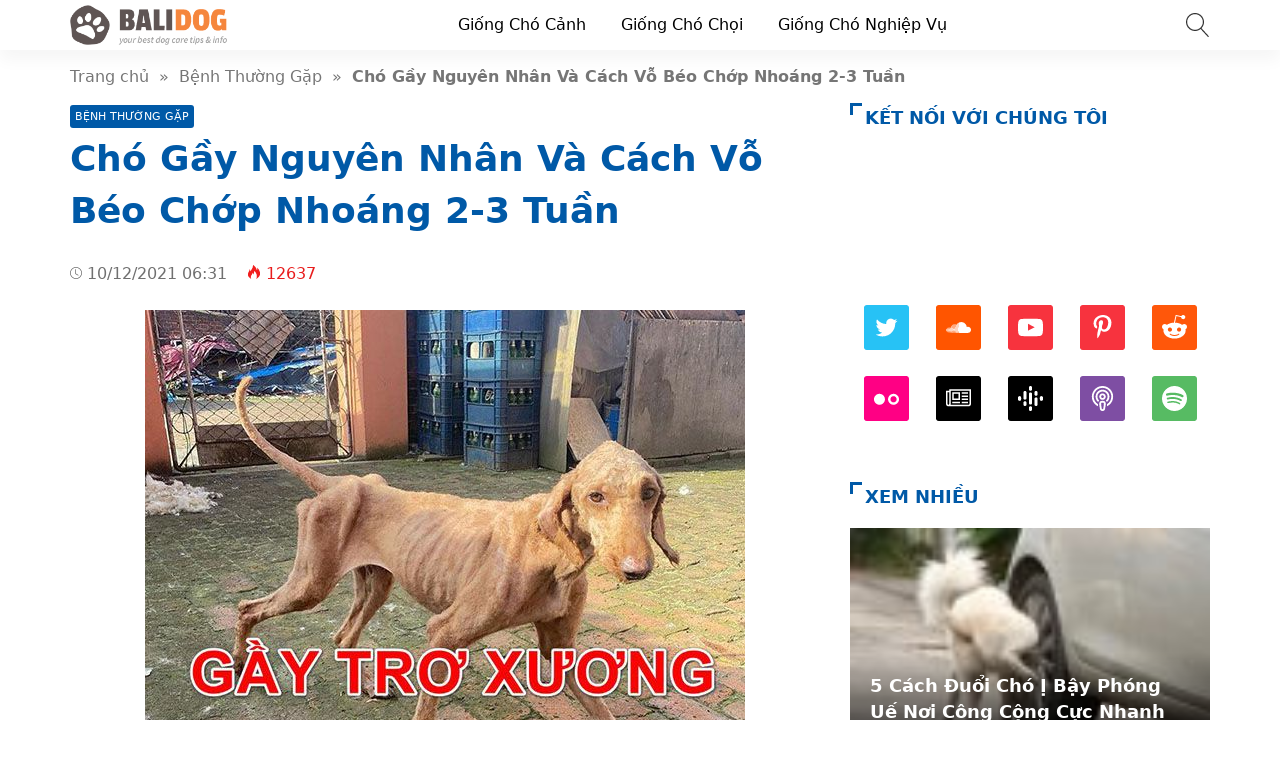

--- FILE ---
content_type: text/html; charset=UTF-8
request_url: https://chocanh.vn/cho-gay-tro-xuong/
body_size: 34929
content:
<!doctype html>
<html lang="vi">
<head>
    <meta charset="UTF-8">
    <meta name="viewport" content="width=device-width, initial-scale=1, shrink-to-fit=no">
	<meta name="google-site-verification" content="bZbCgyUpP2BKVj3PwgsxHF9hMmkSiEOFwxnivRVudcA" />
<script async src="https://pagead2.googlesyndication.com/pagead/js/adsbygoogle.js?client=ca-pub-3398266810233766"
     crossorigin="anonymous"></script>
                    <title>Chó Gầy Nguyên Nhân Và Cách Vỗ Béo Chớp Nhoáng 2-3 Tuần</title>
        <meta content="Chó gầy trơ xương thì khả năng bị bệnh sẽ là cao hơn và khá là tồi tệ. Nếu tình trạng chó nhà bạn đang gặp là như vậy thì tốt nhất nên cho đi khám để biết nguyên nhân là gì và cách chữa sớm. Có như vậy việc" name="description">
        <meta property="og:locale" content="vi_VN">
        <meta property="og:title" content="Chó Gầy Nguyên Nhân Và Cách Vỗ Béo Chớp Nhoáng 2-3 Tuần">
        <meta property="og:site_name" content="Blog Chó Cảnh">
        <meta property="og:rich_attachment" content="true">
        <meta property="og:url" content="https://chocanh.vn/cho-gay-tro-xuong/">
        <meta property="og:description" content="Chó gầy trơ xương thì khả năng bị bệnh sẽ là cao hơn và khá là tồi tệ. Nếu tình trạng chó nhà bạn đang gặp là như vậy thì tốt nhất nên cho đi khám để biết nguyên nhân là gì và cách chữa sớm. Có như vậy việc">
        <meta property="og:image" content="https://chocanh.vn/wp-content/uploads/cho-gay-tro-xuong-4.jpg"><meta property="og:image:secure_url" content="https://chocanh.vn/wp-content/uploads/cho-gay-tro-xuong-4.jpg"><meta property="og:image:alt" content="Chó Gầy Nguyên Nhân Và Cách Vỗ Béo Chớp Nhoáng 2-3 Tuần"><meta property="og:image:width" content="600"><meta property="og:image:height" content="600">        <meta property="article:publisher" content="https://www.facebook.com/trinhtuyen84">
        <meta property="article:author" content="Blog Chó Cảnh">
        <meta property="article:published_time" content="2021-12-10T06:31:05+07:00">
        <meta property="article:modified_time" content="2022-06-05T21:08:35+07:00">
        <meta name="twitter:card" content="summary">
        <meta name="twitter:site" content="@chocanhdotvn">
        <meta name="twitter:title" content="Chó Gầy Nguyên Nhân Và Cách Vỗ Béo Chớp Nhoáng 2-3 Tuần">
        <meta name="twitter:description" content="Chó gầy trơ xương thì khả năng bị bệnh sẽ là cao hơn và khá là tồi tệ. Nếu tình trạng chó nhà bạn đang gặp là như vậy thì tốt nhất nên cho đi khám để biết nguyên nhân là gì và cách chữa sớm. Có như vậy việc">
        <link href="//ajax.googleapis.com" rel="dns-prefetch">
        <link href="//www.googletagmanager.com" rel="dns-prefetch">
        <link href="//connect.facebook.net" rel="dns-prefetch">
        <link href="//static.xx.fbcdn.net" rel="dns-prefetch">
            <style>*{-webkit-box-sizing:border-box;-moz-box-sizing:border-box;box-sizing:border-box}:after,:before{-webkit-box-sizing:border-box;-moz-box-sizing:border-box;box-sizing:border-box}html{font-family:sans-serif;-ms-text-size-adjust:100%;-webkit-text-size-adjust:100%;font-size:10px;-webkit-tap-highlight-color:transparent}body{margin:0;color:#333;background-color:#fff;text-rendering:optimizeSpeed;font-family:system-ui,-apple-system,BlinkMacSystemFont,"Segoe UI",Arial,sans-serif,"Apple Color Emoji","Segoe UI Emoji","Segoe UI Symbol";font-size:1.6rem;line-height:2.34rem}.line1,.line2,.line3,.line4,.line5{line-height:2.34rem}.line1{height:2.34rem;-webkit-line-clamp:1}.line2{height:4.67rem;-webkit-line-clamp:2}.line3{height:7.01rem;-webkit-line-clamp:3}.line4{height:9.34rem;-webkit-line-clamp:4}.line5{height:11.68rem;-webkit-line-clamp:5}#header,ul.menu-top > li.menu-item{height:50px;line-height:50px}.nav-top-slide .flickity-slider div a{height:50px}.menu-box{top:50px}.search-popup{top:13px}.close-menu,.icon-menu{top:10px}    </style>
    <meta name='robots' content='max-image-preview:large' />

	<!-- This site is optimized with the Yoast SEO Premium plugin v15.7 - https://yoast.com/wordpress/plugins/seo/ -->
	<meta name="description" content="Với những chia sẻ bên trên hy vọng rằng anh em nuôi chó đã biết nguyên nhân chó gầy hoặc chó ăn nhiều nhưng vẫn gầy nhé" />
	<meta name="robots" content="index, follow, max-snippet:-1, max-image-preview:large, max-video-preview:-1" />
	<link rel="canonical" href="https://chocanh.vn/cho-gay-tro-xuong/" />
	<meta property="og:locale" content="vi_VN" />
	<meta property="og:type" content="article" />
	<meta property="og:title" content="Chó Gầy Nguyên Nhân Và Cách Vỗ Béo Chớp Nhoáng 2-3 Tuần" />
	<meta property="og:description" content="Với những chia sẻ bên trên hy vọng rằng anh em nuôi chó đã biết nguyên nhân chó gầy hoặc chó ăn nhiều nhưng vẫn gầy nhé" />
	<meta property="og:url" content="https://chocanh.vn/cho-gay-tro-xuong/" />
	<meta property="og:site_name" content="Blog Chó Cảnh" />
	<meta property="article:publisher" content="https://www.facebook.com/chocanh.vn" />
	<meta property="article:published_time" content="2021-12-09T23:31:05+00:00" />
	<meta property="article:modified_time" content="2022-06-05T14:08:35+00:00" />
	<meta property="og:image" content="https://chocanh.vn/wp-content/uploads/cho-gay-tro-xuong-4.jpg" />
	<meta property="og:image:width" content="600" />
	<meta property="og:image:height" content="600" />
	<meta name="twitter:card" content="summary_large_image" />
	<meta name="twitter:creator" content="@chocanhdotvn" />
	<meta name="twitter:site" content="@chocanhdotvn" />
	<meta name="twitter:label1" content="Được viết bởi">
	<meta name="twitter:data1" content="admin">
	<meta name="twitter:label2" content="Ước tính thời gian đọc">
	<meta name="twitter:data2" content="11 phút">
	<script type="application/ld+json" class="yoast-schema-graph">{"@context":"https://schema.org","@graph":[{"@type":"Organization","@id":"https://chocanh.vn/#organization","name":"Kh\u00e1m Ph\u00e1 L\u1ecbch S\u1eed","url":"https://chocanh.vn/","sameAs":["https://www.facebook.com/chocanh.vn","https://www.youtube.com/channel/UCAzQ1EJhJxI7Rmr7vWaWVhQ","https://www.pinterest.com/chocanhdotvn","https://twitter.com/chocanhdotvn"],"logo":{"@type":"ImageObject","@id":"https://chocanh.vn/#logo","inLanguage":"vi","url":"https://chocanh.vn/wp-content/uploads/mobile_logo@2x.png","width":310,"height":66,"caption":"Kh\u00e1m Ph\u00e1 L\u1ecbch S\u1eed"},"image":{"@id":"https://chocanh.vn/#logo"}},{"@type":"WebSite","@id":"https://chocanh.vn/#website","url":"https://chocanh.vn/","name":"Blog Ch\u00f3 C\u1ea3nh","description":"Blog Ch\u00f3 C\u1ea3nh","publisher":{"@id":"https://chocanh.vn/#organization"},"potentialAction":[{"@type":"SearchAction","target":"https://chocanh.vn/?s={search_term_string}","query-input":"required name=search_term_string"}],"inLanguage":"vi"},{"@type":"ImageObject","@id":"https://chocanh.vn/cho-gay-tro-xuong/#primaryimage","inLanguage":"vi","url":"https://chocanh.vn/wp-content/uploads/cho-gay-tro-xuong-4.jpg","width":600,"height":600},{"@type":"WebPage","@id":"https://chocanh.vn/cho-gay-tro-xuong/#webpage","url":"https://chocanh.vn/cho-gay-tro-xuong/","name":"Ch\u00f3 G\u1ea7y Nguy\u00ean Nh\u00e2n V\u00e0 C\u00e1ch V\u1ed7 B\u00e9o Ch\u1edbp Nho\u00e1ng 2-3 Tu\u1ea7n","isPartOf":{"@id":"https://chocanh.vn/#website"},"primaryImageOfPage":{"@id":"https://chocanh.vn/cho-gay-tro-xuong/#primaryimage"},"datePublished":"2021-12-09T23:31:05+00:00","dateModified":"2022-06-05T14:08:35+00:00","description":"V\u1edbi nh\u1eefng chia s\u1ebb b\u00ean tr\u00ean hy v\u1ecdng r\u1eb1ng anh em nu\u00f4i ch\u00f3 \u0111\u00e3 bi\u1ebft nguy\u00ean nh\u00e2n ch\u00f3 g\u1ea7y ho\u1eb7c ch\u00f3 \u0103n nhi\u1ec1u nh\u01b0ng v\u1eabn g\u1ea7y nh\u00e9","breadcrumb":{"@id":"https://chocanh.vn/cho-gay-tro-xuong/#breadcrumb"},"inLanguage":"vi","potentialAction":[{"@type":"ReadAction","target":["https://chocanh.vn/cho-gay-tro-xuong/"]}]},{"@type":"BreadcrumbList","@id":"https://chocanh.vn/cho-gay-tro-xuong/#breadcrumb","itemListElement":[{"@type":"ListItem","position":1,"item":{"@type":"WebPage","@id":"https://chocanh.vn/","url":"https://chocanh.vn/","name":"Trang ch\u1ee7"}},{"@type":"ListItem","position":2,"item":{"@type":"WebPage","@id":"https://chocanh.vn/cho-gay-tro-xuong/","url":"https://chocanh.vn/cho-gay-tro-xuong/","name":"Ch\u00f3 G\u1ea7y Nguy\u00ean Nh\u00e2n V\u00e0 C\u00e1ch V\u1ed7 B\u00e9o Ch\u1edbp Nho\u00e1ng 2-3 Tu\u1ea7n"}}]},{"@type":"Article","@id":"https://chocanh.vn/cho-gay-tro-xuong/#article","isPartOf":{"@id":"https://chocanh.vn/cho-gay-tro-xuong/#webpage"},"author":{"@id":"https://chocanh.vn/#/schema/person/4b8965e11fc3fa47a90d6b48c01a30bb"},"headline":"Ch\u00f3 G\u1ea7y Nguy\u00ean Nh\u00e2n V\u00e0 C\u00e1ch V\u1ed7 B\u00e9o Ch\u1edbp Nho\u00e1ng 2-3 Tu\u1ea7n","datePublished":"2021-12-09T23:31:05+00:00","dateModified":"2022-06-05T14:08:35+00:00","mainEntityOfPage":{"@id":"https://chocanh.vn/cho-gay-tro-xuong/#webpage"},"commentCount":0,"publisher":{"@id":"https://chocanh.vn/#organization"},"image":{"@id":"https://chocanh.vn/cho-gay-tro-xuong/#primaryimage"},"articleSection":"B\u1ec7nh Th\u01b0\u1eddng G\u1eb7p","inLanguage":"vi","potentialAction":[{"@type":"CommentAction","name":"Comment","target":["https://chocanh.vn/cho-gay-tro-xuong/#respond"]}]},{"@type":"Person","@id":"https://chocanh.vn/#/schema/person/4b8965e11fc3fa47a90d6b48c01a30bb","name":"admin","image":{"@type":"ImageObject","@id":"https://chocanh.vn/#personlogo","inLanguage":"vi","url":"https://secure.gravatar.com/avatar/c247e605d7a3253632672a84e40bbff64d53026999ae5232432b557fca38957a?s=96&d=mm&r=g","caption":"admin"},"sameAs":["https://chocanh.vn"]}]}</script>
	<!-- / Yoast SEO Premium plugin. -->


<style id='wp-img-auto-sizes-contain-inline-css'>
img:is([sizes=auto i],[sizes^="auto," i]){contain-intrinsic-size:3000px 1500px}
/*# sourceURL=wp-img-auto-sizes-contain-inline-css */
</style>
<style id='classic-theme-styles-inline-css'>
/*! This file is auto-generated */
.wp-block-button__link{color:#fff;background-color:#32373c;border-radius:9999px;box-shadow:none;text-decoration:none;padding:calc(.667em + 2px) calc(1.333em + 2px);font-size:1.125em}.wp-block-file__button{background:#32373c;color:#fff;text-decoration:none}
/*# sourceURL=/wp-includes/css/classic-themes.min.css */
</style>
<link rel='stylesheet' id='style-css' href='https://chocanh.vn/wp-content/themes/vnnews/style.css' media='all' />
<link rel="icon" href="https://chocanh.vn/wp-content/uploads/cropped-logo-1-32x32.png" sizes="32x32" />
<link rel="icon" href="https://chocanh.vn/wp-content/uploads/cropped-logo-1-192x192.png" sizes="192x192" />
<link rel="apple-touch-icon" href="https://chocanh.vn/wp-content/uploads/cropped-logo-1-180x180.png" />
<meta name="msapplication-TileImage" content="https://chocanh.vn/wp-content/uploads/cropped-logo-1-270x270.png" />
    <link rel="prefetch preload subresource" as="style" href="https://chocanh.vn/wp-content/themes/vnnews/style.css">
            <link rel="stylesheet" href="https://chocanh.vn/wp-content/themes/vnnews/lib/lightgallery/css/lightgallery.min.css" media="print" onload="this.media='all'">
        <script defer src="https://chocanh.vn/wp-content/themes/vnnews/js/lozad.js"></script>
    <link rel="prefetch preload subresource" href="https://chocanh.vn/wp-content/themes/vnnews/js/lozad.js" as="script">
                <script type="application/ld+json">
    {
        "@context":"https://schema.org",
        "@graph":[
            {
                "@type": "ImageObject",
                "@id": "Logo",
                "url": "http://chocanh.vn/wp-content/uploads/logo.png",
                "width": 157.18,
                "height": 40            },
            {
                "@type": "PostalAddress",
                "@id": "Address",
                "name": "Trụ sở",
                "streetAddress": "Xóm 5 Tình Lam, Đại Thành, Quốc Oai, Hà Nội",
                "addressLocality": "Xóm 5 Tình Lam, Đại Thành, Quốc Oai, Hà Nội",
                "addressRegion": "",
                "postalCode": "100000",
                "addressCountry": "VN"
            },
            {
                "@type": "LocalBusiness",
                "@id": "https://chocanh.vn/#LocalBusiness",
                "name": "Blog Chó Cảnh",
                "legalName": "Blog Chó Cảnh",
                "logo": {
                    "@id": "Logo"
                },
                "image": "http://chocanh.vn/wp-content/uploads/bia.jpg",
                "description": "Chocanh.vn cung cấp các thông tin liên quan tới các giống chó cảnh trên thế giới. Chia sẻ kinh nghiệm chăm sóc, nhân giống của các giống chó nói chung. Kênh thông tin hữu ích dành cho ai đam mê cún cưng",
                "slogan": "Blog Chó Cảnh",
                "url": "https://chocanh.vn/",
                "telephone": "Zalo: 0896565123",
                "priceRange": "$",
                "address": {
                    "@id": "Address"
                },
                "geo": {
                    "@type": "GeoCoordinates",
                    "latitude": 20.9620777,
                    "longitude": 105.7078867                },
                "openingHoursSpecification":
                {"@type": "OpeningHoursSpecification","dayOfWeek": ["Monday", "Tuesday", "Wednesday", "Thursday", "Friday", "Saturday", "Sunday"],"opens": "00:00","closes": "23:59"},                "sameAs": ["https://www.facebook.com/trinhtuyen84","https://twitter.com/chocanhdotvn","https://www.youtube.com/channel/UCAzQ1EJhJxI7Rmr7vWaWVhQ","https://www.pinterest.com/chocanhdotvn","https://about.me/chocanhvn/","https://disqus.com/by/chocanhvn/","https://soundcloud.com/chocanhdotvn","https://news.google.com/publications/CAAqBwgKMOimqAsw1bHAAw?hl=vi&gl=VN&ceid=VN%3Avi","https://www.behance.net/chocanh","ttps://www.linkedin.com/in/chocanhdotvn/","https://chocanhdotvn.tumblr.com/"],
                "founder": {
                    "@id": "https://www.facebook.com/trinhtuyen84"
                }
            },
            {
                "@type": "Person",
                "@id": "https://www.facebook.com/trinhtuyen84",
                "name": "Trịnh Tuyển",
                "Description": "Trịnh Tuyển - Founder, Coder, SEOer tại chocanh.vn Đam mê code, seo, công nghệ thông tin, thích tìm hiểu, review các dịch vụ sản phẩm",
                "address": {
                    "@type": "PostalAddress",
                    "streetAddress": "P12A05 S2 chung cư Seasons, Avenue",
                    "addressLocality": "Hà Đông",
                    "addressRegion": "Hà Nội",
                    "postalCode": "100000",
                    "addressCountry": "VN"
                },
                "gender": "Male",
                "email": "trinhvantuyen2000@gmail.com",
                "nationality": "Việt Nam",
                "telephone": "033 439 0000",
                "url": "https://www.facebook.com/trinhtuyen84",
                "image": "https://demo.mvatoi.com.vn/wp-content/uploads/thienvt.jpg",
                "sameAs": ["https://www.facebook.com/trinhtuyen84",
"https://www.youtube.com/channel/UCR3GbBQ73Lryi2impcXNIKQ"
],
                "jobTitle": "Founder",
                "worksFor": {
                    "@id": "https://chocanh.vn/#LocalBusiness"
                },
                "alumniOf": [{
                     "@type": "CollegeOrUniversity",
                     "name": "Đại Học Thương Mại Hà Nội",
                     "sameAs": []
                }]
            },
            {
                "@type":"WebSite",
                "@id":"https://chocanh.vn/#website",
                "url":"https://chocanh.vn/",
                "name":"Blog Chó Cảnh",
                                "publisher": {
                    "@id": "https://chocanh.vn/#LocalBusiness"
                },
                "copyrightHolder": {
                    "@id": "https://chocanh.vn/#LocalBusiness"
                }
            }
                                ]
    }
    </script>
<script async src="https://pagead2.googlesyndication.com/pagead/js/adsbygoogle.js?client=ca-pub-5683588537114693"
     crossorigin="anonymous"></script>
<style id='wp-block-paragraph-inline-css'>
.is-small-text{font-size:.875em}.is-regular-text{font-size:1em}.is-large-text{font-size:2.25em}.is-larger-text{font-size:3em}.has-drop-cap:not(:focus):first-letter{float:left;font-size:8.4em;font-style:normal;font-weight:100;line-height:.68;margin:.05em .1em 0 0;text-transform:uppercase}body.rtl .has-drop-cap:not(:focus):first-letter{float:none;margin-left:.1em}p.has-drop-cap.has-background{overflow:hidden}:root :where(p.has-background){padding:1.25em 2.375em}:where(p.has-text-color:not(.has-link-color)) a{color:inherit}p.has-text-align-left[style*="writing-mode:vertical-lr"],p.has-text-align-right[style*="writing-mode:vertical-rl"]{rotate:180deg}
/*# sourceURL=https://chocanh.vn/wp-includes/blocks/paragraph/style.min.css */
</style>
<style id='global-styles-inline-css'>
:root{--wp--preset--aspect-ratio--square: 1;--wp--preset--aspect-ratio--4-3: 4/3;--wp--preset--aspect-ratio--3-4: 3/4;--wp--preset--aspect-ratio--3-2: 3/2;--wp--preset--aspect-ratio--2-3: 2/3;--wp--preset--aspect-ratio--16-9: 16/9;--wp--preset--aspect-ratio--9-16: 9/16;--wp--preset--color--black: #000000;--wp--preset--color--cyan-bluish-gray: #abb8c3;--wp--preset--color--white: #ffffff;--wp--preset--color--pale-pink: #f78da7;--wp--preset--color--vivid-red: #cf2e2e;--wp--preset--color--luminous-vivid-orange: #ff6900;--wp--preset--color--luminous-vivid-amber: #fcb900;--wp--preset--color--light-green-cyan: #7bdcb5;--wp--preset--color--vivid-green-cyan: #00d084;--wp--preset--color--pale-cyan-blue: #8ed1fc;--wp--preset--color--vivid-cyan-blue: #0693e3;--wp--preset--color--vivid-purple: #9b51e0;--wp--preset--gradient--vivid-cyan-blue-to-vivid-purple: linear-gradient(135deg,rgb(6,147,227) 0%,rgb(155,81,224) 100%);--wp--preset--gradient--light-green-cyan-to-vivid-green-cyan: linear-gradient(135deg,rgb(122,220,180) 0%,rgb(0,208,130) 100%);--wp--preset--gradient--luminous-vivid-amber-to-luminous-vivid-orange: linear-gradient(135deg,rgb(252,185,0) 0%,rgb(255,105,0) 100%);--wp--preset--gradient--luminous-vivid-orange-to-vivid-red: linear-gradient(135deg,rgb(255,105,0) 0%,rgb(207,46,46) 100%);--wp--preset--gradient--very-light-gray-to-cyan-bluish-gray: linear-gradient(135deg,rgb(238,238,238) 0%,rgb(169,184,195) 100%);--wp--preset--gradient--cool-to-warm-spectrum: linear-gradient(135deg,rgb(74,234,220) 0%,rgb(151,120,209) 20%,rgb(207,42,186) 40%,rgb(238,44,130) 60%,rgb(251,105,98) 80%,rgb(254,248,76) 100%);--wp--preset--gradient--blush-light-purple: linear-gradient(135deg,rgb(255,206,236) 0%,rgb(152,150,240) 100%);--wp--preset--gradient--blush-bordeaux: linear-gradient(135deg,rgb(254,205,165) 0%,rgb(254,45,45) 50%,rgb(107,0,62) 100%);--wp--preset--gradient--luminous-dusk: linear-gradient(135deg,rgb(255,203,112) 0%,rgb(199,81,192) 50%,rgb(65,88,208) 100%);--wp--preset--gradient--pale-ocean: linear-gradient(135deg,rgb(255,245,203) 0%,rgb(182,227,212) 50%,rgb(51,167,181) 100%);--wp--preset--gradient--electric-grass: linear-gradient(135deg,rgb(202,248,128) 0%,rgb(113,206,126) 100%);--wp--preset--gradient--midnight: linear-gradient(135deg,rgb(2,3,129) 0%,rgb(40,116,252) 100%);--wp--preset--font-size--small: 13px;--wp--preset--font-size--medium: 20px;--wp--preset--font-size--large: 36px;--wp--preset--font-size--x-large: 42px;--wp--preset--spacing--20: 0.44rem;--wp--preset--spacing--30: 0.67rem;--wp--preset--spacing--40: 1rem;--wp--preset--spacing--50: 1.5rem;--wp--preset--spacing--60: 2.25rem;--wp--preset--spacing--70: 3.38rem;--wp--preset--spacing--80: 5.06rem;--wp--preset--shadow--natural: 6px 6px 9px rgba(0, 0, 0, 0.2);--wp--preset--shadow--deep: 12px 12px 50px rgba(0, 0, 0, 0.4);--wp--preset--shadow--sharp: 6px 6px 0px rgba(0, 0, 0, 0.2);--wp--preset--shadow--outlined: 6px 6px 0px -3px rgb(255, 255, 255), 6px 6px rgb(0, 0, 0);--wp--preset--shadow--crisp: 6px 6px 0px rgb(0, 0, 0);}:where(.is-layout-flex){gap: 0.5em;}:where(.is-layout-grid){gap: 0.5em;}body .is-layout-flex{display: flex;}.is-layout-flex{flex-wrap: wrap;align-items: center;}.is-layout-flex > :is(*, div){margin: 0;}body .is-layout-grid{display: grid;}.is-layout-grid > :is(*, div){margin: 0;}:where(.wp-block-columns.is-layout-flex){gap: 2em;}:where(.wp-block-columns.is-layout-grid){gap: 2em;}:where(.wp-block-post-template.is-layout-flex){gap: 1.25em;}:where(.wp-block-post-template.is-layout-grid){gap: 1.25em;}.has-black-color{color: var(--wp--preset--color--black) !important;}.has-cyan-bluish-gray-color{color: var(--wp--preset--color--cyan-bluish-gray) !important;}.has-white-color{color: var(--wp--preset--color--white) !important;}.has-pale-pink-color{color: var(--wp--preset--color--pale-pink) !important;}.has-vivid-red-color{color: var(--wp--preset--color--vivid-red) !important;}.has-luminous-vivid-orange-color{color: var(--wp--preset--color--luminous-vivid-orange) !important;}.has-luminous-vivid-amber-color{color: var(--wp--preset--color--luminous-vivid-amber) !important;}.has-light-green-cyan-color{color: var(--wp--preset--color--light-green-cyan) !important;}.has-vivid-green-cyan-color{color: var(--wp--preset--color--vivid-green-cyan) !important;}.has-pale-cyan-blue-color{color: var(--wp--preset--color--pale-cyan-blue) !important;}.has-vivid-cyan-blue-color{color: var(--wp--preset--color--vivid-cyan-blue) !important;}.has-vivid-purple-color{color: var(--wp--preset--color--vivid-purple) !important;}.has-black-background-color{background-color: var(--wp--preset--color--black) !important;}.has-cyan-bluish-gray-background-color{background-color: var(--wp--preset--color--cyan-bluish-gray) !important;}.has-white-background-color{background-color: var(--wp--preset--color--white) !important;}.has-pale-pink-background-color{background-color: var(--wp--preset--color--pale-pink) !important;}.has-vivid-red-background-color{background-color: var(--wp--preset--color--vivid-red) !important;}.has-luminous-vivid-orange-background-color{background-color: var(--wp--preset--color--luminous-vivid-orange) !important;}.has-luminous-vivid-amber-background-color{background-color: var(--wp--preset--color--luminous-vivid-amber) !important;}.has-light-green-cyan-background-color{background-color: var(--wp--preset--color--light-green-cyan) !important;}.has-vivid-green-cyan-background-color{background-color: var(--wp--preset--color--vivid-green-cyan) !important;}.has-pale-cyan-blue-background-color{background-color: var(--wp--preset--color--pale-cyan-blue) !important;}.has-vivid-cyan-blue-background-color{background-color: var(--wp--preset--color--vivid-cyan-blue) !important;}.has-vivid-purple-background-color{background-color: var(--wp--preset--color--vivid-purple) !important;}.has-black-border-color{border-color: var(--wp--preset--color--black) !important;}.has-cyan-bluish-gray-border-color{border-color: var(--wp--preset--color--cyan-bluish-gray) !important;}.has-white-border-color{border-color: var(--wp--preset--color--white) !important;}.has-pale-pink-border-color{border-color: var(--wp--preset--color--pale-pink) !important;}.has-vivid-red-border-color{border-color: var(--wp--preset--color--vivid-red) !important;}.has-luminous-vivid-orange-border-color{border-color: var(--wp--preset--color--luminous-vivid-orange) !important;}.has-luminous-vivid-amber-border-color{border-color: var(--wp--preset--color--luminous-vivid-amber) !important;}.has-light-green-cyan-border-color{border-color: var(--wp--preset--color--light-green-cyan) !important;}.has-vivid-green-cyan-border-color{border-color: var(--wp--preset--color--vivid-green-cyan) !important;}.has-pale-cyan-blue-border-color{border-color: var(--wp--preset--color--pale-cyan-blue) !important;}.has-vivid-cyan-blue-border-color{border-color: var(--wp--preset--color--vivid-cyan-blue) !important;}.has-vivid-purple-border-color{border-color: var(--wp--preset--color--vivid-purple) !important;}.has-vivid-cyan-blue-to-vivid-purple-gradient-background{background: var(--wp--preset--gradient--vivid-cyan-blue-to-vivid-purple) !important;}.has-light-green-cyan-to-vivid-green-cyan-gradient-background{background: var(--wp--preset--gradient--light-green-cyan-to-vivid-green-cyan) !important;}.has-luminous-vivid-amber-to-luminous-vivid-orange-gradient-background{background: var(--wp--preset--gradient--luminous-vivid-amber-to-luminous-vivid-orange) !important;}.has-luminous-vivid-orange-to-vivid-red-gradient-background{background: var(--wp--preset--gradient--luminous-vivid-orange-to-vivid-red) !important;}.has-very-light-gray-to-cyan-bluish-gray-gradient-background{background: var(--wp--preset--gradient--very-light-gray-to-cyan-bluish-gray) !important;}.has-cool-to-warm-spectrum-gradient-background{background: var(--wp--preset--gradient--cool-to-warm-spectrum) !important;}.has-blush-light-purple-gradient-background{background: var(--wp--preset--gradient--blush-light-purple) !important;}.has-blush-bordeaux-gradient-background{background: var(--wp--preset--gradient--blush-bordeaux) !important;}.has-luminous-dusk-gradient-background{background: var(--wp--preset--gradient--luminous-dusk) !important;}.has-pale-ocean-gradient-background{background: var(--wp--preset--gradient--pale-ocean) !important;}.has-electric-grass-gradient-background{background: var(--wp--preset--gradient--electric-grass) !important;}.has-midnight-gradient-background{background: var(--wp--preset--gradient--midnight) !important;}.has-small-font-size{font-size: var(--wp--preset--font-size--small) !important;}.has-medium-font-size{font-size: var(--wp--preset--font-size--medium) !important;}.has-large-font-size{font-size: var(--wp--preset--font-size--large) !important;}.has-x-large-font-size{font-size: var(--wp--preset--font-size--x-large) !important;}
/*# sourceURL=global-styles-inline-css */
</style>
</head>
<body>
<header id="header">
    <div class="container">
        <svg width="3rem" height="3rem" class="menu-control icon-menu hidden-md hidden-lg"><use xlink:href="#icon-menu"></use></svg>
        <div class="hidden-sm hidden-xs hidden-xxs">
                                                <p class="logo">
                        <a class="me-color" href="https://chocanh.vn/" rel="home">
                            <img width="157.18" height="40" src="data:image/svg+xml,%3Csvg xmlns='http://www.w3.org/2000/svg' viewBox='0 0 1 1' width='157.18' height='40' %3E%3C/svg%3E" data-src="http://chocanh.vn/wp-content/uploads/logo.png" alt="Blog Chó Cảnh">
                        </a>
                    </p>
                                    </div>
        <svg width="2.4rem" height="2.4rem" class="search-popup btn-modal" data-modal=".modal-search">
            <use xlink:href="#icon-search"></use>
        </svg>
        <div class="menu-touch-container"><div class="nav-top-slide hidden-md hidden-lg"><div class="menu-item"><a href="https://chocanh.vn">Mới</a></div>
<div class="menu-item"><a href="https://chocanh.vn/top-bai-viet/">Hot nhất</a></div>
</div></div>        <nav class="nav-top hidden-sm hidden-xs hidden-xxs"><ul id="menu-pc" class="menu-top"><li id="menu-item-3876" class="menu-item menu-item-type-taxonomy menu-item-object-category menu-item-3876"><a href="https://chocanh.vn/giong-cho-canh/">Giống Chó Cảnh</a></li>
<li id="menu-item-3877" class="menu-item menu-item-type-taxonomy menu-item-object-category menu-item-3877"><a href="https://chocanh.vn/giong-cho-choi/">Giống Chó Chọi</a></li>
<li id="menu-item-3878" class="menu-item menu-item-type-taxonomy menu-item-object-category menu-item-3878"><a href="https://chocanh.vn/giong-cho-nghiep-vu/">Giống Chó Nghiệp Vụ</a></li>
</ul></nav>    </div>
</header>
<div class="menu-box">
    <div class="container">
            </div>
</div>
<div class="modal-custom modal-search">
    <div class="modal-content">
        <div class="modal-header">
            <svg width="3rem" height="3rem" class="close-modal white">
                <use xlink:href="#icon-close"></use>
            </svg>
        </div>
        <div class="modal-body">
            <input type="text" class="search-input" name="s" placeholder="Nhập từ khóa…" value="">
            <a aria-label="Submit search" href="javascript:;" class="btn-search">
                <svg width="2.2rem" height="2.2rem" class="search-submit white" data-modal=".modal-search">
                    <use xlink:href="#icon-search"></use>
                </svg>
            </a>
        </div>
    </div>
</div>
<div class="container breadcrumb py-15">
    <a href="https://chocanh.vn/">Trang chủ</a>&nbsp &raquo; &nbsp<a href="https://chocanh.vn/benh-thuong-gap/">Bệnh Thường Gặp</a>&nbsp &raquo; &nbsp<span class="bold">Chó Gầy Nguyên Nhân Và Cách Vỗ Béo Chớp Nhoáng 2-3 Tuần</span></div>
<script type="application/ld+json">{"@context": "https://schema.org/","@type": "BreadcrumbList","@id": "#Breadcrumb","itemListElement": [{"@type": "ListItem","position": 1,"item": {"@id": "https://chocanh.vn/","name":"Trang chủ"}},{"@type": "ListItem","position": 2,"item": {"@id": "https://chocanh.vn/benh-thuong-gap/","name":"Bệnh Thường Gặp"}},{"@type": "ListItem","position": 3,"item": {"@id": "https://chocanh.vn/cho-gay-tro-xuong/","name":"Chó Gầy Nguyên Nhân Và Cách Vỗ Béo Chớp Nhoáng 2-3 Tuần"}}]}</script>
    <div class="container">
        <div class="row">
            <div class="col-md-8 col-sm-12">
                <article>
	<header class="single-post-header">
		<span class="cat-links"><a href="https://chocanh.vn/benh-thuong-gap/">Bệnh Thường Gặp</a></span><h1 class="font-36 me-color mt-5 mb-20">Chó Gầy Nguyên Nhân Và Cách Vỗ Béo Chớp Nhoáng 2-3 Tuần</h1>
        <div class="single-sub"></div>

        <time class="mt-15 single-news-cap">
            <svg class="icon-time"><use xlink:href="#icon-time"></use></svg>
            10/12/2021 06:31        </time>
        <svg class="icon-fire ml-15"><use xlink:href="#icon-fire"></use></svg>
        <span class="red">12637</span>

        
                    <div class="mt-25 single-img">
                <img width="600" height="600" src="data:image/svg+xml,%3Csvg xmlns='http://www.w3.org/2000/svg' viewBox='0 0 1 1' width='600' height='600' %3E%3C/svg%3E" data-src="https://chocanh.vn/wp-content/uploads/cho-gay-tro-xuong-4.jpg" class="attachment-full size-full wp-post-image" alt="" decoding="async" fetchpriority="high" data-srcset="https://chocanh.vn/wp-content/uploads/cho-gay-tro-xuong-4.jpg 600w, https://chocanh.vn/wp-content/uploads/cho-gay-tro-xuong-4-235x235.jpg 235w" sizes="(max-width: 600px) 100vw, 600px" />            </div>
        
        <ul class="single-post-social">
            <li>
                <a class="post-share" aria-label="Share facebook" title="Share Facebook" data-window-name="Share Facebook" data-window-setting="left=50,top=50,width=600,height=350,toolbar=0" href="https://www.facebook.com/sharer.php?u=https://chocanh.vn/cho-gay-tro-xuong/">
                    <svg class="facebook"><use xlink:href="#icon-facebook"></use></svg>
                </a>
            </li>
            <li>
                <a class="post-share" aria-label="Share twitter" title="Share Twitter" data-window-name="Share Twitter" data-window-setting="left=50,top=50,width=600,height=350,toolbar=0" href="https://twitter.com/intent/tweet?text=Chó Gầy Nguyên Nhân Và Cách Vỗ Béo Chớp Nhoáng 2-3 Tuần&amp;url=https://chocanh.vn/cho-gay-tro-xuong/">
                    <svg class="twitter"><use xlink:href="#icon-twitter"></use></svg>
                </a>
            </li>
            <li>
                <a class="post-share" aria-label="Share pinterest" title="Share Pinterest" data-window-name="Share Pinterest" data-window-setting="left=50,top=50,width=600,height=350,toolbar=0" href="https://www.pinterest.com/pin/create/button/?description=Chó Gầy Nguyên Nhân Và Cách Vỗ Béo Chớp Nhoáng 2-3 Tuần&amp;media=&amp;url=https://chocanh.vn/cho-gay-tro-xuong/">
                    <svg class="pinterest"><use xlink:href="#icon-pinterest"></use></svg>
                </a>
            </li>
            <li>
                <a class="post-share" aria-label="Share linkedin" title="Share Linkedin" data-window-name="Share Linkedin" data-window-setting="left=50,top=50,width=600,height=350,toolbar=0" href="https://linkedin.com/shareArticle?mini=true&amp;url=https://chocanh.vn/cho-gay-tro-xuong/&amp;title=Chó Gầy Nguyên Nhân Và Cách Vỗ Béo Chớp Nhoáng 2-3 Tuần">
                    <svg class="linkedin"><use xlink:href="#icon-linkedin"></use></svg>
                </a>
            </li>
            <li>
                <a class="post-share" aria-label="Share tumblr" title="Share Tumblr" data-window-name="Share Tumblr" data-window-setting="left=50,top=50,width=600,height=350,toolbar=0" href="https://www.tumblr.com/share/link?url=https://chocanh.vn/cho-gay-tro-xuong/&amp;name=Chó Gầy Nguyên Nhân Và Cách Vỗ Béo Chớp Nhoáng 2-3 Tuần&amp;description=Nội dung bài viết Nguyên nhân chó gầy trơ xương là gì?Hệ tiêu hóa hoạt động kémBị bệnh tiêu hóaKý sinh trùng máuKhông đủ chất dinh dưỡngGiống cho gầyGiun sánChó gầy phải làm sao?Cách chữa chó gầy như thế nào?Cho ăn uống men tiêu hóaThay đổi loại thức ănThời điểm cho ănTẩy giun sánTẳm rửa [&hellip;]">
                    <svg class="tumblr"><use xlink:href="#icon-tumblr"></use></svg>
                </a>
            </li>
            <li>
                <a class="post-share" aria-label="Share reddit" title="Share Reddit" data-window-name="Share Reddit" data-window-setting="left=50,top=50,width=600,height=350,toolbar=0" href="https://www.reddit.com/submit?url=https://chocanh.vn/cho-gay-tro-xuong/&amp;title=Chó Gầy Nguyên Nhân Và Cách Vỗ Béo Chớp Nhoáng 2-3 Tuần">
                    <svg class="reddit"><use xlink:href="#icon-reddit"></use></svg>
                </a>
            </li>
            <li>
                <a class="post-share" aria-label="Share pocket" title="Share Pocket" data-window-name="Share Pocket" data-window-setting="left=50,top=50,width=600,height=350,toolbar=0" href="https://getpocket.com/save?title=Chó Gầy Nguyên Nhân Và Cách Vỗ Béo Chớp Nhoáng 2-3 Tuần&amp;url=https://chocanh.vn/cho-gay-tro-xuong/">
                    <svg class="pocket"><use xlink:href="#icon-pocket"></use></svg>

                </a>
            </li>
            <li>
                <a class="post-share" aria-label="Share messenger" title="Share Messenger" data-window-name="Share Messenger" data-window-setting="left=50,top=50,width=600,height=350,toolbar=0" href="https://www.facebook.com/dialog/send?app_id=813643596124053&amp;display=popup&amp;link=https://chocanh.vn/cho-gay-tro-xuong/&amp;redirect_uri=https://chocanh.vn/cho-gay-tro-xuong/">
                    <svg class="messenger"><use xlink:href="#icon-messenger"></use></svg>
                </a>
            </li>
        </ul>
	</header>

	<div class="single-post-body lightgallery">
		<div class="toc-bound">
                        <div class="toc-inner">
                            <div class="toc-ctr">
                                <svg width="1.5rem" height="1.5rem" class="toc-icon-list">
                                    <use xlink:href="#icon-list-bold"></use>
                                </svg>
                                Nội dung bài viết
                                <svg width="1.1rem" height="1.1rem" class="toc-icon-close hidden-xxs">
                                    <use xlink:href="#icon-right"></use>
                                </svg>
                                <svg width="1.1rem" height="1.1rem" class="toc-icon-open hidden-xxs">
                                    <use xlink:href="#icon-down"></use>
                                </svg>
                                <svg width="1.7rem" height="1.7rem" class="close-toc visible-xxs">
                                    <use xlink:href="#icon-close"></use>
                                </svg>
                            </div><ul class="toc"><li class="toc-lv1"><a href="#nguyen-nhan-cho-gay-tro-xuong-la-gi">Nguyên nhân chó gầy trơ xương là gì?</a></li><li class="toc-lv2"><a href="#he-tieu-hoa-hoat-dong-kem">Hệ tiêu hóa hoạt động kém</a></li><li class="toc-lv2"><a href="#bi-benh-tieu-hoa">Bị bệnh tiêu hóa</a></li><li class="toc-lv2"><a href="#ky-sinh-trung-mau">Ký sinh trùng máu</a></li><li class="toc-lv2"><a href="#khong-du-chat-dinh-duong">Không đủ chất dinh dưỡng</a></li><li class="toc-lv2"><a href="#giong-cho-gay">Giống cho gầy</a></li><li class="toc-lv2"><a href="#giun-san">Giun sán</a></li><li class="toc-lv1"><a href="#cho-gay-phai-lam-sao">Chó gầy phải làm sao?</a></li><li class="toc-lv1"><a href="#cach-chua-cho-gay-nhu-the-nao">Cách chữa chó gầy như thế nào?</a></li><li class="toc-lv2"><a href="#cho-an-uong-men-tieu-hoa">Cho ăn uống men tiêu hóa</a></li><li class="toc-lv2"><a href="#thay-doi-loai-thuc-an">Thay đổi loại thức ăn</a></li><li class="toc-lv2"><a href="#thoi-diem-cho-an">Thời điểm cho ăn</a></li><li class="toc-lv2"><a href="#tay-giun-san">Tẩy giun sán</a></li><li class="toc-lv2"><a href="#tam-rua-ve-sinh-sach-se">Tẳm rửa vệ sinh sạch sẽ</a></li></ul></div></div><p><a href="https://chocanh.vn/cho-gay-tro-xuong/"><strong>Chó gầy trơ xương</strong></a> thì khả năng bị bệnh sẽ là cao hơn và khá là tồi tệ. Nếu tình trạng chó nhà bạn đang gặp là như vậy thì tốt nhất nên cho đi khám để biết nguyên nhân là gì và cách chữa sớm. Có như vậy việc chữa cũng dễ hơn và nhanh gọn hơn. Ngược lại nếu chó hoang gầy trơ xương thì cũng có khả năng bị bệnh đi kèm với thiếu chất dinh dưỡng.</p>
<ul>
<li style="text-align: left;"><a href="https://chocanh.vn/cho-khong-nen-an/">Chó Không Nên Ăn Gì? TOP Thức Ăn Chó Không Nên Ăn 2021</a></li>
<li><a href="https://chocanh.vn/cho-bi-hoc-xuong-phai-lam-sao/">Khẩn Cấp Chó Bị Hóc Xương Phải Làm Sao?</a></li>
<li><a href="https://chocanh.vn/cho-an-socola-duoc-khong/">Chó Ăn Socola Được Không? Cho Chó Ăn Socola Chú Ý Điều Gì?</a></li>
</ul>
<h2 class="toc1" id="nguyen-nhan-cho-gay-tro-xuong-la-gi">Nguyên nhân chó gầy trơ xương là gì?</h2>
<p>Nếu vẫn ăn uống bình thường mà gầy trơ xương thì chỉ có bị bệnh. Không có lý do nào khác khiến chó có thể gầy đến mức như vậy cả. Kiểm tra sớm chữa sớm sẽ giúp mang lại hiệu quả tốt nhất, nhanh nhất.</p>
<figure id="attachment_951" aria-describedby="caption-attachment-951" style="width: 600px" class="wp-caption aligncenter"><img decoding="async"  class="wp-image-951 size-full" src="https://chocanh.vn/wp-content/uploads/cho-gay-tro-xuong-4.jpg" alt="Nguyên nhân chó gầy trơ xương là gì?"  width="600" height="600" srcset="https://chocanh.vn/wp-content/uploads/cho-gay-tro-xuong-4.jpg 600w, https://chocanh.vn/wp-content/uploads/cho-gay-tro-xuong-4-235x235.jpg 235w" sizes="(max-width: 600px) 100vw, 600px" /><figcaption id="caption-attachment-951" class="wp-caption-text">Nguyên nhân chó gầy trơ xương là gì?</figcaption></figure>
<h3 class="toc2" id="he-tieu-hoa-hoat-dong-kem">Hệ tiêu hóa hoạt động kém</h3>
<p>Khi hệ tiêu hóa không hấp thu được chất dinh dưỡng thì việc bị gầy đi chắc chắn là điều bình thường. Đây là tình trạng mà nhiều con chó gặp phải khi có 1 hệ thống tiêu hóa không được trơn tru mượt mà. Đi kèm với đó còn là phân nát, lỏng không được dạng mượt, cục như thông thường. Khi không hấp thụ được thức ăn, dinh dưỡng không có chất nuôi cơ thể thì việc bị gầy là hết sức bình thường.</p>
<h3 class="toc3" id="bi-benh-tieu-hoa">Bị bệnh tiêu hóa</h3>
<p>Không chỉ dừng lại ở tiêu hóa kém mà nặng hơn đó là các bệnh về tiêu hóa như viêm ruột, tiêu chảy&#8230; Những bệnh này khiến cho cơ thể bị mất nước, mất chất dinh dưỡng nhanh nên gần như chúng sẽ bị gầy trơ xương và sụt cân cực nhanh. Phát hiện sớm nếu để mãn tính cực kỳ khó chữa với tất cả chó mèo thậm chí cả người.</p>
<h3 class="toc4" id="ky-sinh-trung-mau">Ký sinh trùng máu</h3>
<p>Một nguyên nhân nữa khiến chó ăn nhiều nhưng vẫn gầy đó là bị ký sinh trùng. Chúng có thể khiến cơ thể chó gầy còm hoặc bị ghẻ máu rụng lông cơ thể nhiều nốt đỏ, ngứa gãi chảy máu&#8230; Bệnh này cũng khá phổ biến trên chó và khó có thể xử lý triệt để.</p>
<figure id="attachment_341" aria-describedby="caption-attachment-341" style="width: 450px" class="wp-caption aligncenter"><img decoding="async"  class="wp-image-341 size-full" src="https://chocanh.vn/wp-content/uploads/cho-bi-viem-da-rung-long-chay-mau-mung-mu-2.jpg" alt="Chó bị ký sinh trùng đường máu ghẻ ngứa"  width="450" height="600" srcset="https://chocanh.vn/wp-content/uploads/cho-bi-viem-da-rung-long-chay-mau-mung-mu-2.jpg 450w, https://chocanh.vn/wp-content/uploads/cho-bi-viem-da-rung-long-chay-mau-mung-mu-2-176x235.jpg 176w" sizes="(max-width: 450px) 100vw, 450px" /><figcaption id="caption-attachment-341" class="wp-caption-text">Chó bị ký sinh trùng đường máu ghẻ ngứa</figcaption></figure>
<h3 class="toc5" id="khong-du-chat-dinh-duong">Không đủ chất dinh dưỡng</h3>
<p>Có thể tới từ việc tiêu hóa kém hoặc những vấn đề tương tự khác nữa như không hấp thụ được thức ăn, răng lợi, mồm miệng có vấn đề ăn kém. Chúng ta có thể phân biệt bằng cách xem lượng thức ăn mà chúng ăn vào như nào. Nếu ăn ít thì khả năng kiểm tra thêm mồm miệng, ăn nhiều thì kiểm tra bộ máy tiêu hóa. Tất cả đều phải được tính đến một cách kỹ càng&#8230;</p>
<h3 class="toc6" id="giong-cho-gay">Giống cho gầy</h3>
<p>Có những dòng chó nhìn cũng gầy nhưng không đến nỗi trơ xương. Hiện tại ở Việt Nam chưa có dòng chó này nên có vẻ như nó không phải là nguyên nhân mà chúng ta đang tìm kiếm.</p>
<h3 class="toc7" id="giun-san">Giun sán</h3>
<p>Việc quá nhiều giun sán có thể ảnh hưởng tới tiêu hóa và hấp thụ thức ăn của chó. Chúng có thể xuất hiện nhiều trong ruột của chó và trong bộ máy tiêu hóa của chúng. Đặc biệt là sán chó vốn khá nổi tiếng là kẻ hút chất dinh dưỡng dồi. Nếu như đã lâu bạn chưa tẩy giun sán cho chó của mình thì cũng có thể là do nguyên nhân này.</p>
<figure id="attachment_954" aria-describedby="caption-attachment-954" style="width: 593px" class="wp-caption aligncenter"><img decoding="async"  class="wp-image-954 size-full" src="https://chocanh.vn/wp-content/uploads/cho-gay-tro-xuong-3.jpg" alt="Giun sán cũng có thể là nguyên nhân khiến chó gầy"  width="593" height="395" srcset="https://chocanh.vn/wp-content/uploads/cho-gay-tro-xuong-3.jpg 593w, https://chocanh.vn/wp-content/uploads/cho-gay-tro-xuong-3-352x235.jpg 352w, https://chocanh.vn/wp-content/uploads/cho-gay-tro-xuong-3-109x73.jpg 109w" sizes="(max-width: 593px) 100vw, 593px" /><figcaption id="caption-attachment-954" class="wp-caption-text">Giun sán cũng có thể là nguyên nhân khiến chó gầy</figcaption></figure>
<p>Có vô số nguyên nhân khác nhau dẫn tới chó gầy trơ xương. Tuy nhiên nếu tình trạng này thì khả năng cao là bị bệnh còn nếu gầy bình thường thì khả năng cao là thiếu chất dinh dưỡng, tiêu hóa hơi kém tí.</p>
<h2 class="toc8" id="cho-gay-phai-lam-sao">Chó gầy phải làm sao?</h2>
<p>Tùy theo tình trạng của cún mà chúng ta có những cách xử lý khác nhau. Nếu là chó hoang thì chúng ta không có cách nào khác là cho chúng ăn nhiều hơn và đều hơn để quan sát tình trạng. Hoặc liên hệ với các đội giải cứu chó mèo để xử lý một cách tốt nhất. Chúng ta không có kinh nghiệm nên gần như không nên tiếp xúc kẻo bị cắn và có thể lây bệnh dại.</p>
<figure id="attachment_952" aria-describedby="caption-attachment-952" style="width: 450px" class="wp-caption aligncenter"><img decoding="async"  class="wp-image-952 size-full" src="https://chocanh.vn/wp-content/uploads/cho-gay-tro-xuong-1.jpg" alt="1 số giống chó sinh ra đã khá là gầy"  width="450" height="600" srcset="https://chocanh.vn/wp-content/uploads/cho-gay-tro-xuong-1.jpg 450w, https://chocanh.vn/wp-content/uploads/cho-gay-tro-xuong-1-176x235.jpg 176w" sizes="(max-width: 450px) 100vw, 450px" /><figcaption id="caption-attachment-952" class="wp-caption-text">1 số giống chó sinh ra đã khá là gầy</figcaption></figure>
<p>Còn nếu chó gầy trơ xương nặng thì chắc chắn chúng ta cần phải đưa đi khám tại các cơ sở thú y để tìm ra được nguyên nhân và cách chữa. Với trường hợp này gần như chúng ta cũng không thể can thiệp được và chỉ có cách tiêm, cho uống thuốc theo đơn của bác sỹ thú y mà thôi.</p>
<p><strong>Các xét nghiệm cần phải làm khi chó gầy trơ xương.</strong></p>
<ul>
<li>Xét nghiệm ký sinh trùng máu, đường ruột&#8230;</li>
<li>Xét nghiệm nước tiểu, phân, giun sán&#8230;</li>
<li>Xét nghiệm máu đo các nồng độ các chất cần thiết.</li>
<li>Kiểm tra các chức năng gan, thận, phổi, tim&#8230;</li>
<li>&#8230;</li>
</ul>
<figure id="attachment_955" aria-describedby="caption-attachment-955" style="width: 800px" class="wp-caption aligncenter"><img decoding="async"  class="wp-image-955 size-full" src="https://chocanh.vn/wp-content/uploads/cho-gay-tro-xuong-5.jpg" alt="Đánh giá tình trạng béo gầy của chó qua vóc dáng"  width="800" height="450" srcset="https://chocanh.vn/wp-content/uploads/cho-gay-tro-xuong-5.jpg 800w, https://chocanh.vn/wp-content/uploads/cho-gay-tro-xuong-5-352x198.jpg 352w, https://chocanh.vn/wp-content/uploads/cho-gay-tro-xuong-5-768x432.jpg 768w" sizes="(max-width: 800px) 100vw, 800px" /><figcaption id="caption-attachment-955" class="wp-caption-text">Đánh giá tình trạng béo gầy của chó qua vóc dáng</figcaption></figure>
<h2 class="toc9" id="cach-chua-cho-gay-nhu-the-nao">Cách chữa chó gầy như thế nào?</h2>
<p>Với những tình trạng không quá nặng thì chúng ta vẫn có thể thử ở nhà với cách chữa trị bên dưới sau đây. Theo dõi tình trạng và đánh giá tình hình sau 1 khoảng thời gian điều trị để có cách xử lý tốt nhất nhé.</p>
<h3 class="toc10" id="cho-an-uong-men-tieu-hoa">Cho ăn uống men tiêu hóa</h3>
<p>Bổ xung thêm men tiêu hóa cho chó để chúng hấp thụ tốt hơn nhé. Có thể do hệ tiêu hóa kém nên chúng ảnh hưởng tới cơ thể chó. Không hấp thụ được thức ăn thì việc ăn nhiều vẫn gầy là hết sức bình thường. Các loại men tiêu hóa có thể trộn trực tiếp vào thức ăn và dùng loại của người đều được.</p>
<h3 class="toc11" id="thay-doi-loai-thuc-an">Thay đổi loại thức ăn</h3>
<p>Sử dụng các loại thức ăn dễ tiêu hóa như cháo, thịt băm nhỏ, rau củ quả đa dạng cho chúng. Hạn chế các loại thức ăn khó tiêu hóa như xương xẩu hoặc các thực phẩm cứng, nóng&#8230; Nếu cho ăn hạt thì thử đổi sang loại thức ăn hạt khác để đánh giá nhé.</p>
<figure id="attachment_469" aria-describedby="caption-attachment-469" style="width: 600px" class="wp-caption aligncenter"><img decoding="async"  class="wp-image-469 size-full" src="https://chocanh.vn/wp-content/uploads/cach-nuoi-cho-thit-nhanh-lon-2.jpg" alt="Đa dạng hóa nguồn thức ăn cho chó bằng cổ gà, đầu gà nhiều canxi chất dinh dưỡng"  width="600" height="450" srcset="https://chocanh.vn/wp-content/uploads/cach-nuoi-cho-thit-nhanh-lon-2.jpg 600w, https://chocanh.vn/wp-content/uploads/cach-nuoi-cho-thit-nhanh-lon-2-313x235.jpg 313w" sizes="(max-width: 600px) 100vw, 600px" /><figcaption id="caption-attachment-469" class="wp-caption-text">Đa dạng hóa nguồn thức ăn cho chó bằng cổ gà, đầu gà nhiều canxi chất dinh dưỡng</figcaption></figure>
<h3 class="toc12" id="thoi-diem-cho-an">Thời điểm cho ăn</h3>
<p>Chúng ta cũng nên thay đổi thời điểm cho ăn cho chúng xem sao. Cho ăn 3 bữa sáng trưa chiều với liều lượng vừa phải không quá no. Việc cho ăn no quá cũng có thể ảnh hưởng tới tiêu hóa hấp thụ của trẻ khiến chúng ăn không tiêu, đầy bụng&#8230;</p>
<h3 class="toc13" id="tay-giun-san">Tẩy giun sán</h3>
<p>Tẩy giun sán định kỳ để ngăn không cho chúng hấp thụ tranh giành chất dinh dưỡng của chó. Nên nhớ trên chó khá nhiều giun và sán nên tốt nhất tẩy định kỳ năm 2 lần 6 tháng/lần. Sau mỗi lần tẩy nên sử dụng 1 lần nữa sau 1 tuần để loại bỏ hoàn toàn trứng giun, sán nhé.</p>
<figure id="attachment_953" aria-describedby="caption-attachment-953" style="width: 600px" class="wp-caption aligncenter"><img decoding="async"  class="wp-image-953 size-full" src="https://chocanh.vn/wp-content/uploads/cho-gay-tro-xuong-2.jpg" alt="Chó gầy hở xương nguyên nhân do đâu?"  width="600" height="400" srcset="https://chocanh.vn/wp-content/uploads/cho-gay-tro-xuong-2.jpg 600w, https://chocanh.vn/wp-content/uploads/cho-gay-tro-xuong-2-352x235.jpg 352w, https://chocanh.vn/wp-content/uploads/cho-gay-tro-xuong-2-109x73.jpg 109w" sizes="(max-width: 600px) 100vw, 600px" /><figcaption id="caption-attachment-953" class="wp-caption-text">Chó gầy hở xương nguyên nhân do đâu?</figcaption></figure>
<h3 class="toc14" id="tam-rua-ve-sinh-sach-se">Tẳm rửa vệ sinh sạch sẽ</h3>
<p>Ngăn không cho các bệnh về ký sinh trùng đường máu bằng việc tắm rửa vệ sinh sạch sẽ. Tốt nhất là tuần tắm khoảng từ 2-3 lần nhé. Không nên tắm nhiều cũng có thể không tốt cho cún của chúng ta vì chúng cần 1 số chất để bảo vệ da và dưỡng lông tốt, mượt và tránh bị rụng.</p>
<p>Còn với những nguyên nhân chó gầy trơ xương theo bệnh lý thì tốt nhất nên liên hệ với các bác sỹ chuyên ngành thú y để xử lý và uống thuốc, tiêm theo đơn nhé.</p>
<p>Với những chia sẻ bên trên hy vọng rằng anh em nuôi chó đã biết nguyên nhân chó gầy hoặc chó ăn nhiều nhưng vẫn gầy nhé. Áp dụng những cách bên trên có thể cải thiện phần nào thể chất của chó đấy nhé. Nếu cần thêm tư vấn, trợ giúp hãy liên hệ ngay với chúng tôi <a href="/"><strong>Chocanh.vn</strong></a> để được tư vấn.</p>
        <div class="stick-footer visible-xxs">
    <svg width="2.5rem" height="2.5rem" class="panel-cmt">
        <use xlink:href="#icon-comment"></use>
    </svg>
    <svg width="2.5rem" height="2.5rem" class="panel-toc">
        <use xlink:href="#icon-list"></use>
    </svg>
    <svg width="2.5rem" height="2.5rem" viewBox="0 0 20 20" class="panel-share">
        <use xlink:href="#icon-share"></use>
    </svg>
</div>

<div class="share-stick visible-xxs">
    <p class="title-share">Chia sẻ</p>
    <svg width="2.2rem" height="2.2rem" class="close-share">
        <use xlink:href="#icon-close"></use>
    </svg>
    <ul class="share-stick-list single-post-social">
        <li>
            <a class="post-share" aria-label="Share facebook" title="Share Facebook" data-window-name="Share Facebook" data-window-setting="left=50,top=50,width=600,height=350,toolbar=0" href="https://www.facebook.com/sharer.php?u=https://chocanh.vn/cho-gay-tro-xuong/">
                <svg class="facebook"><use xlink:href="#icon-facebook"></use></svg>
            </a>
        </li>
        <li>
            <a class="post-share" aria-label="Share twitter" title="Share Twitter" data-window-name="Share Twitter" data-window-setting="left=50,top=50,width=600,height=350,toolbar=0" href="https://twitter.com/intent/tweet?text=Chó Gầy Nguyên Nhân Và Cách Vỗ Béo Chớp Nhoáng 2-3 Tuần&amp;url=https://chocanh.vn/cho-gay-tro-xuong/">
                <svg class="twitter"><use xlink:href="#icon-twitter"></use></svg>
            </a>
        </li>
        <li>
            <a class="post-share" aria-label="Share pinterest" title="Share Pinterest" data-window-name="Share Pinterest" data-window-setting="left=50,top=50,width=600,height=350,toolbar=0" href="https://www.pinterest.com/pin/create/button/?description=Chó Gầy Nguyên Nhân Và Cách Vỗ Béo Chớp Nhoáng 2-3 Tuần&amp;media=&amp;url=https://chocanh.vn/cho-gay-tro-xuong/">
                <svg class="pinterest"><use xlink:href="#icon-pinterest"></use></svg>
            </a>
        </li>
        <li>
            <a class="post-share" aria-label="Share linkedin" title="Share Linkedin" data-window-name="Share Linkedin" data-window-setting="left=50,top=50,width=600,height=350,toolbar=0" href="http://linkedin.com/shareArticle?mini=true&amp;url=https://chocanh.vn/cho-gay-tro-xuong/&amp;title=Chó Gầy Nguyên Nhân Và Cách Vỗ Béo Chớp Nhoáng 2-3 Tuần">
                <svg class="linkedin"><use xlink:href="#icon-linkedin"></use></svg>
            </a>
        </li>
        <li>
            <a class="post-share" aria-label="Share tumblr" title="Share Tumblr" data-window-name="Share Tumblr" data-window-setting="left=50,top=50,width=600,height=350,toolbar=0" href="http://www.tumblr.com/share/link?url=https://chocanh.vn/cho-gay-tro-xuong/&amp;name=Chó Gầy Nguyên Nhân Và Cách Vỗ Béo Chớp Nhoáng 2-3 Tuần&amp;description=Nội dung bài viết Nguyên nhân chó gầy trơ xương là gì?Hệ tiêu hóa hoạt động kémBị bệnh tiêu hóaKý sinh trùng máuKhông đủ chất dinh dưỡngGiống cho gầyGiun sánChó gầy phải làm sao?Cách chữa chó gầy như thế nào?Cho ăn uống men tiêu hóaThay đổi loại thức ănThời điểm cho ănTẩy giun sánTẳm rửa [&hellip;]">
                <svg class="tumblr"><use xlink:href="#icon-tumblr"></use></svg>
            </a>
        </li>
        <li>
            <a class="post-share" aria-label="Share reddit" title="Share Reddit" data-window-name="Share Reddit" data-window-setting="left=50,top=50,width=600,height=350,toolbar=0" href="https://www.reddit.com/submit?url=https://chocanh.vn/cho-gay-tro-xuong/&amp;title=Chó Gầy Nguyên Nhân Và Cách Vỗ Béo Chớp Nhoáng 2-3 Tuần">
                <svg class="reddit"><use xlink:href="#icon-reddit"></use></svg>
            </a>
        </li>
        <li>
            <a class="post-share" aria-label="Share pocket" title="Share Pocket" data-window-name="Share Pocket" data-window-setting="left=50,top=50,width=600,height=350,toolbar=0" href="https://getpocket.com/save?title=Chó Gầy Nguyên Nhân Và Cách Vỗ Béo Chớp Nhoáng 2-3 Tuần&amp;url=https://chocanh.vn/cho-gay-tro-xuong/">
                <svg class="pocket"><use xlink:href="#icon-pocket"></use></svg>

            </a>
        </li>
        <li>
            <a class="post-share" aria-label="Share messenger" title="Share Messenger" data-window-name="Share Messenger" data-window-setting="left=50,top=50,width=600,height=350,toolbar=0" href="https://www.facebook.com/dialog/send?app_id=813643596124053&amp;display=popup&amp;link=https://chocanh.vn/cho-gay-tro-xuong/&amp;redirect_uri=https://chocanh.vn/cho-gay-tro-xuong/">
                <svg class="messenger"><use xlink:href="#icon-messenger"></use></svg>
            </a>
        </li>
        <li>
            <a aria-label="Sao chép liên kết" title="Sao chép liên kết" href="javascript:;" data-href="https://chocanh.vn/cho-gay-tro-xuong/" class="copy-link">
                <svg class="link"><use xlink:href="#icon-link"></use></svg>
                <span class="alert-copy">Đã sao chép</span>
            </a>
        </li>
        <li>
            <a aria-label="Chia sẻ khác" title="Chia sẻ khác" class="other-share" href="javascript:;">
                <svg class="share-other"><use xlink:href="#icon-share"></use></svg>
            </a>
        </li>
    </ul>
</div>

<script>
    window.addEventListener('load', function(){
        document.querySelector('.other-share').addEventListener('click', function(){
            var title = 'cho-gay-tro-xuong';
            var text = '';
            var url = 'https://chocanh.vn/cho-gay-tro-xuong/';
            navigator.share({title, text, url});
        });
    });
</script>	</div>
</article>


                <div id="cate-rating" class="cate-rating  mb-25">
    <div class="stars" data-id="933" data-ip="18.220.217.166">
        <span id="star-1" class="star"><i class="star100"></i></span><span id="star-2" class="star"><i class="star100"></i></span><span id="star-3" class="star"><i class="star100"></i></span><span id="star-4" class="star"><i class="star100"></i></span><span id="star-5" class="star"><i class="star0"></i></span><p class="text-right"><span class="me-color">4</span> ( 1 bình chọn )</p>    </div>
</div>                <div class="single-post-box-author mb-25">
    <div class="box-author-thumb">
        <a href="https://chocanh.vn/">
            <img width="200" height="200" src="data:image/svg+xml,%3Csvg xmlns='http://www.w3.org/2000/svg' viewBox='0 0 1 1' width='200' height='200' %3E%3C/svg%3E" data-src="http://chocanh.vn/wp-content/uploads/logo-1.png" alt="Blog Chó Cảnh">
        </a>
    </div>
    <div class="box-author-content">
        <h2 class="box-author-title font-18 text-uppercase mb-5">
            <a class="me-color" href="https://chocanh.vn/">Blog Chó Cảnh</a>
        </h2>
        <a class="me-color" target="_blank" rel="noopener noreferrer" href="https://chocanh.vn">https://chocanh.vn</a>
        <div class="box-author-desc italic mt-10 mb-15">
            Chocanh.vn cung cấp các thông tin liên quan tới các giống chó cảnh trên thế giới. Chia sẻ kinh nghiệm chăm sóc, nhân giống của các giống chó nói chung. Kênh thông tin hữu ích dành cho ai đam mê cún cưng        </div>
        <ul class="box-author-social">
                        <li>
                <a target="_blank" title="Twitter" aria-label="Twitter" rel="nofollow noopener noreferrer" href="https://twitter.com/chocanhdotvn">
                    <svg class="twitter" width="2.2rem" height="2.2rem">
                        <use xlink:href="#icon-twitter"></use>
                    </svg>
                </a>
            </li>
                                    <li>
                <a href="https://soundcloud.com/chocanhdotvn" target="_blank" title="SoundCloud" aria-label="SoundCloud" rel="nofollow noopener noreferrer">
                    <svg class="soundcloud" width="2.2rem" height="2.2rem">
                        <use xlink:href="#icon-soundcloud"></use>
                    </svg>
                </a>
            </li>
                                    <li>
                <a target="_blank" title="Youtube" aria-label="Youtube" rel="nofollow noopener noreferrer" href="https://www.youtube.com/channel/UCAzQ1EJhJxI7Rmr7vWaWVhQ">
                    <svg class="youtube" width="2.2rem" height="2.2rem">
                        <use xlink:href="#icon-youtube"></use>
                    </svg>
                </a>
            </li>
                                    <li>
                <a target="_blank" title="Pinterest" aria-label="Pinterest" rel="nofollow noopener noreferrer" href="https://www.pinterest.com/chocanhdotvn">
                    <svg class="pinterest" width="2.2rem" height="2.2rem">
                        <use xlink:href="#icon-pinterest"></use>
                    </svg>
                </a>
            </li>
                                    <li>
                <a target="_blank" title="Reddit" aria-label="Reddit" rel="nofollow noopener noreferrer" href="https://about.me/chocanhvn/">
                    <svg class="reddit" width="2.2rem" height="2.2rem">
                        <use xlink:href="#icon-reddit"></use>
                    </svg>
                </a>
            </li>
                                    <li>
                <a target="_blank" title="Flickr" aria-label="Flickr" rel="nofollow noopener noreferrer" href="https://disqus.com/by/chocanhvn/">
                    <svg class="flickr" width="2.2rem" height="2.2rem">
                        <use xlink:href="#icon-flickr"></use>
                    </svg>
                </a>
            </li>
                                    <li>
                <a target="_blank" title="Google News" aria-label="Google News" rel="nofollow noopener noreferrer" href="https://news.google.com/publications/CAAqBwgKMOimqAsw1bHAAw?hl=vi&gl=VN&ceid=VN%3Avi">
                    <svg class="google_news" width="2.2rem" height="2.2rem">
                        <use xlink:href="#icon-google-news"></use>
                    </svg>
                </a>
            </li>
                                    <li>
                <a target="_blank" title="Podcasts Google" aria-label="Podcasts Google" rel="nofollow noopener noreferrer" href="https://www.behance.net/chocanh">
                    <svg class="podcasts_google" width="2.2rem" height="2.2rem">
                        <use xlink:href="#icon-podcasts-google"></use>
                    </svg>
                </a>
            </li>
                                    <li>
                <a target="_blank" title="Podcasts Apple" aria-label="Podcast Apple" rel="nofollow noopener noreferrer" href="ttps://www.linkedin.com/in/chocanhdotvn/">
                    <svg class="podcasts_apple" width="2.2rem" height="2.2rem">
                        <use xlink:href="#icon-podcasts-apple"></use>
                    </svg>
                </a>
            </li>
                                    <li>
                <a target="_blank" title="Podcasts Spotify" aria-label="Podcasts Spotify" rel="nofollow noopener noreferrer" href="https://chocanhdotvn.tumblr.com/">
                    <svg class="podcasts_spotify" width="2.2rem" height="2.2rem">
                        <use xlink:href="#icon-podcasts-spotify"></use>
                    </svg>
                </a>
            </li>
                    </ul>
    </div>
</div>                
<div id="comments" class="comments-area mt-40">

	<h2 class="comments-title">Ý kiến bạn đọc (0)</h2>	<div id="respond" class="comment-respond">
		<h3 id="reply-title" class="comment-reply-title">Để lại một bình luận <small><a rel="nofollow" id="cancel-comment-reply-link" href="/cho-gay-tro-xuong/#respond" style="display:none;">Hủy</a></small></h3><form action="https://chocanh.vn/wp-comments-post.php" method="post" id="commentform" class="comment-form"><p class="comment-notes"><span id="email-notes">Email của bạn sẽ không được hiển thị công khai.</span> <span class="required-field-message">Các trường bắt buộc được đánh dấu <span class="required">*</span></span></p><p class="comment-form-comment"><label for="comment">Bình luận <span class="required">*</span></label> <textarea placeholder="Bình luận*" id="comment" name="comment" cols="45" rows="8" maxlength="65525" required></textarea placeholder="Bình luận*"></p><p class="comment-form-author"><label for="author">Tên <span class="required">*</span></label> <input id="author" placeholder="Tên*" name="author" type="text" value="" size="30" maxlength="245" autocomplete="name" required /></p>
<p class="comment-form-email"><label for="email">Email <span class="required">*</span></label> <input id="email" placeholder="Email*" name="email" type="email" value="" size="30" maxlength="100" aria-describedby="email-notes" autocomplete="email" required /></p>
<p class="comment-form-url"><label for="url">Trang web</label> <input id="url" placeholder="Website" name="url" type="url" value="" size="30" maxlength="200" autocomplete="url" /></p>
<p class="comment-form-cookies-consent"><input id="wp-comment-cookies-consent" name="wp-comment-cookies-consent" type="checkbox" value="yes" /> <label for="wp-comment-cookies-consent">Lưu tên của tôi, email, và trang web trong trình duyệt này cho lần bình luận kế tiếp của tôi.</label></p>
<p class="form-submit"><input name="submit" type="submit" id="submit" class="submit" value="Gửi bình luận" /> <input type='hidden' name='comment_post_ID' value='933' id='comment_post_ID' />
<input type='hidden' name='comment_parent' id='comment_parent' value='0' />
</p></form>	</div><!-- #respond -->
	
</div><!-- #comments -->
                <script type="application/ld+json">
{
    "@context":"https://schema.org",
    "@graph":[
        {
            "@type": "Organization",
            "id": "https://chocanh.vn/#Organization",
            "name": "Blog Chó Cảnh",
            "legalName": "Blog Chó Cảnh",
            "description": "Chocanh.vn cung cấp các thông tin liên quan tới các giống chó cảnh trên thế giới. Chia sẻ kinh nghiệm chăm sóc, nhân giống của các giống chó nói chung. Kênh thông tin hữu ích dành cho ai đam mê cún cưng",
            "url": "https://chocanh.vn/",
            "logo": {
                "@id": "Logo"
            },
            "address": {
                "@id": "Address"
            },
            "email": "chocanhdotvn@gmail.com",
            "founder": {
                "@id": "https://www.facebook.com/trinhtuyen84"
            },
            "sameAs": ["https://www.facebook.com/trinhtuyen84","https://twitter.com/chocanhdotvn","https://www.youtube.com/channel/UCAzQ1EJhJxI7Rmr7vWaWVhQ","https://www.pinterest.com/chocanhdotvn","https://about.me/chocanhvn/","https://disqus.com/by/chocanhvn/","https://soundcloud.com/chocanhdotvn","https://news.google.com/publications/CAAqBwgKMOimqAsw1bHAAw?hl=vi&gl=VN&ceid=VN%3Avi","https://www.behance.net/chocanh","ttps://www.linkedin.com/in/chocanhdotvn/","https://chocanhdotvn.tumblr.com/"]        },
        {
          "@type": "BlogPosting",
          "@id":"https://chocanh.vn/cho-gay-tro-xuong/#BlogPosting",
          "headline": "Chó Gầy Nguyên Nhân Và Cách Vỗ Béo Chớp Nhoáng 2-3 Tuần",
          "name": "Chó Gầy Nguyên Nhân Và Cách Vỗ Béo Chớp Nhoáng 2-3 Tuần",
          "keywords": "",
          "url": "https://chocanh.vn/cho-gay-tro-xuong/",
          "description": "Nội dung bài viết Nguyên nhân chó gầy trơ xương là gì?Hệ tiêu hóa hoạt động kémBị bệnh tiêu hóaKý sinh trùng máuKhông đủ chất dinh dưỡngGiống cho gầyGiun sánChó gầy phải làm sao?Cách chữa chó gầy như thế nào?Cho ăn uống men tiêu hóaThay đổi loại thức ănThời điểm cho ănTẩy giun sánTẳm rửa [&hellip;]",
          "image": {
            "@id":"https://chocanh.vn/cho-gay-tro-xuong/#primaryimage"          },
          "articleSection" : "Bệnh Thường Gặp",
          "articleBody": "Chó gầy trơ xương thì khả năng bị bệnh sẽ là cao hơn và khá là tồi tệ. Nếu tình trạng chó nhà bạn đang gặp là như vậy thì tốt nhất nên cho đi khám để biết nguyên nhân là gì và cách chữa sớm. Có như vậy việc chữa cũng dễ hơn và nhanh gọn hơn. Ngược lại nếu chó hoang gầy trơ xương thì cũng có khả năng bị bệnh đi kèm với thiếu chất dinh dưỡng. Chó Không Nên Ăn Gì? TOP Thức Ăn Chó Không Nên Ăn 2021 Khẩn Cấp Chó Bị Hóc Xương Phải Làm Sao? Chó Ăn Socola Được Không? Cho Chó Ăn Socola Chú Ý Điều Gì? Nguyên nhân chó gầy trơ xương là gì? Nếu vẫn ăn uống bình thường mà gầy trơ xương thì chỉ có bị bệnh. Không có lý do nào khác khiến chó có thể gầy đến mức như vậy cả. Kiểm tra sớm chữa sớm sẽ giúp mang lại hiệu quả tốt nhất, nhanh nhất. [caption id=&quot;attachment_951&quot; align=&quot;aligncenter&quot; width=&quot;600&quot;] Nguyên nhân chó gầy trơ xương là gì?[/caption] Hệ tiêu hóa hoạt động kém Khi hệ tiêu hóa không hấp thu được chất dinh dưỡng thì việc bị gầy đi chắc chắn là điều bình thường. Đây là tình trạng mà nhiều con chó gặp phải khi có 1 hệ thống tiêu hóa không được trơn tru mượt mà. Đi kèm với đó còn là phân nát, lỏng không được dạng mượt, cục như thông thường. Khi không hấp thụ được thức ăn, dinh dưỡng không có chất nuôi cơ thể thì việc bị gầy là hết sức bình thường. Bị bệnh tiêu hóa Không chỉ dừng lại ở tiêu hóa kém mà nặng hơn đó là các bệnh về tiêu hóa như viêm ruột, tiêu chảy... Những bệnh này khiến cho cơ thể bị mất nước, mất chất dinh dưỡng nhanh nên gần như chúng sẽ bị gầy trơ xương và sụt cân cực nhanh. Phát hiện sớm nếu để mãn tính cực kỳ khó chữa với tất cả chó mèo thậm chí cả người. Ký sinh trùng máu Một nguyên nhân nữa khiến chó ăn nhiều nhưng vẫn gầy đó là bị ký sinh trùng. Chúng có thể khiến cơ thể chó gầy còm hoặc bị ghẻ máu rụng lông cơ thể nhiều nốt đỏ, ngứa gãi chảy máu... Bệnh này cũng khá phổ biến trên chó và khó có thể xử lý triệt để. [caption id=&quot;attachment_341&quot; align=&quot;aligncenter&quot; width=&quot;450&quot;] Chó bị ký sinh trùng đường máu ghẻ ngứa[/caption] Không đủ chất dinh dưỡng Có thể tới từ việc tiêu hóa kém hoặc những vấn đề tương tự khác nữa như không hấp thụ được thức ăn, răng lợi, mồm miệng có vấn đề ăn kém. Chúng ta có thể phân biệt bằng cách xem lượng thức ăn mà chúng ăn vào như nào. Nếu ăn ít thì khả năng kiểm tra thêm mồm miệng, ăn nhiều thì kiểm tra bộ máy tiêu hóa. Tất cả đều phải được tính đến một cách kỹ càng... Giống cho gầy Có những dòng chó nhìn cũng gầy nhưng không đến nỗi trơ xương. Hiện tại ở Việt Nam chưa có dòng chó này nên có vẻ như nó không phải là nguyên nhân mà chúng ta đang tìm kiếm. Giun sán Việc quá nhiều giun sán có thể ảnh hưởng tới tiêu hóa và hấp thụ thức ăn của chó. Chúng có thể xuất hiện nhiều trong ruột của chó và trong bộ máy tiêu hóa của chúng. Đặc biệt là sán chó vốn khá nổi tiếng là kẻ hút chất dinh dưỡng dồi. Nếu như đã lâu bạn chưa tẩy giun sán cho chó của mình thì cũng có thể là do nguyên nhân này. [caption id=&quot;attachment_954&quot; align=&quot;aligncenter&quot; width=&quot;593&quot;] Giun sán cũng có thể là nguyên nhân khiến chó gầy[/caption] Có vô số nguyên nhân khác nhau dẫn tới chó gầy trơ xương. Tuy nhiên nếu tình trạng này thì khả năng cao là bị bệnh còn nếu gầy bình thường thì khả năng cao là thiếu chất dinh dưỡng, tiêu hóa hơi kém tí. Chó gầy phải làm sao? Tùy theo tình trạng của cún mà chúng ta có những cách xử lý khác nhau. Nếu là chó hoang thì chúng ta không có cách nào khác là cho chúng ăn nhiều hơn và đều hơn để quan sát tình trạng. Hoặc liên hệ với các đội giải cứu chó mèo để xử lý một cách tốt nhất. Chúng ta không có kinh nghiệm nên gần như không nên tiếp xúc kẻo bị cắn và có thể lây bệnh dại. [caption id=&quot;attachment_952&quot; align=&quot;aligncenter&quot; width=&quot;450&quot;] 1 số giống chó sinh ra đã khá là gầy[/caption] Còn nếu chó gầy trơ xương nặng thì chắc chắn chúng ta cần phải đưa đi khám tại các cơ sở thú y để tìm ra được nguyên nhân và cách chữa. Với trường hợp này gần như chúng ta cũng không thể can thiệp được và chỉ có cách tiêm, cho uống thuốc theo đơn của bác sỹ thú y mà thôi. Các xét nghiệm cần phải làm khi chó gầy trơ xương. Xét nghiệm ký sinh trùng máu, đường ruột... Xét nghiệm nước tiểu, phân, giun sán... Xét nghiệm máu đo các nồng độ các chất cần thiết. Kiểm tra các chức năng gan, thận, phổi, tim... ... [caption id=&quot;attachment_955&quot; align=&quot;aligncenter&quot; width=&quot;800&quot;] Đánh giá tình trạng béo gầy của chó qua vóc dáng[/caption] Cách chữa chó gầy như thế nào? Với những tình trạng không quá nặng thì chúng ta vẫn có thể thử ở nhà với cách chữa trị bên dưới sau đây. Theo dõi tình trạng và đánh giá tình hình sau 1 khoảng thời gian điều trị để có cách xử lý tốt nhất nhé. Cho ăn uống men tiêu hóa Bổ xung thêm men tiêu hóa cho chó để chúng hấp thụ tốt hơn nhé. Có thể do hệ tiêu hóa kém nên chúng ảnh hưởng tới cơ thể chó. Không hấp thụ được thức ăn thì việc ăn nhiều vẫn gầy là hết sức bình thường. Các loại men tiêu hóa có thể trộn trực tiếp vào thức ăn và dùng loại của người đều được. Thay đổi loại thức ăn Sử dụng các loại thức ăn dễ tiêu hóa như cháo, thịt băm nhỏ, rau củ quả đa dạng cho chúng. Hạn chế các loại thức ăn khó tiêu hóa như xương xẩu hoặc các thực phẩm cứng, nóng... Nếu cho ăn hạt thì thử đổi sang loại thức ăn hạt khác để đánh giá nhé. [caption id=&quot;attachment_469&quot; align=&quot;aligncenter&quot; width=&quot;600&quot;] Đa dạng hóa nguồn thức ăn cho chó bằng cổ gà, đầu gà nhiều canxi chất dinh dưỡng[/caption] Thời điểm cho ăn Chúng ta cũng nên thay đổi thời điểm cho ăn cho chúng xem sao. Cho ăn 3 bữa sáng trưa chiều với liều lượng vừa phải không quá no. Việc cho ăn no quá cũng có thể ảnh hưởng tới tiêu hóa hấp thụ của trẻ khiến chúng ăn không tiêu, đầy bụng... Tẩy giun sán Tẩy giun sán định kỳ để ngăn không cho chúng hấp thụ tranh giành chất dinh dưỡng của chó. Nên nhớ trên chó khá nhiều giun và sán nên tốt nhất tẩy định kỳ năm 2 lần 6 tháng/lần. Sau mỗi lần tẩy nên sử dụng 1 lần nữa sau 1 tuần để loại bỏ hoàn toàn trứng giun, sán nhé. [caption id=&quot;attachment_953&quot; align=&quot;aligncenter&quot; width=&quot;600&quot;] Chó gầy hở xương nguyên nhân do đâu?[/caption] Tẳm rửa vệ sinh sạch sẽ Ngăn không cho các bệnh về ký sinh trùng đường máu bằng việc tắm rửa vệ sinh sạch sẽ. Tốt nhất là tuần tắm khoảng từ 2-3 lần nhé. Không nên tắm nhiều cũng có thể không tốt cho cún của chúng ta vì chúng cần 1 số chất để bảo vệ da và dưỡng lông tốt, mượt và tránh bị rụng. Còn với những nguyên nhân chó gầy trơ xương theo bệnh lý thì tốt nhất nên liên hệ với các bác sỹ chuyên ngành thú y để xử lý và uống thuốc, tiêm theo đơn nhé. Với những chia sẻ bên trên hy vọng rằng anh em nuôi chó đã biết nguyên nhân chó gầy hoặc chó ăn nhiều nhưng vẫn gầy nhé. Áp dụng những cách bên trên có thể cải thiện phần nào thể chất của chó đấy nhé. Nếu cần thêm tư vấn, trợ giúp hãy liên hệ ngay với chúng tôi Chocanh.vn để được tư vấn.",
          "publisher": {
            "@id": "https://chocanh.vn/#Organization"
          },
          "sourceOrganization": {
            "@id": "https://chocanh.vn/#Organization"
          },
          "copyrightHolder": {
            "@id": "https://chocanh.vn/#Organization"
          },
          "mainEntityOfPage": {
            "@type": "WebPage",
            "@id":"https://chocanh.vn/cho-gay-tro-xuong/#webpage",
            "breadcrumb": {
              "@id": "#Breadcrumb"
            }
          },
          "author": {
            "@id":"https://chocanh.vn/#Organization"
          },
          "creator": {
            "@id":"https://chocanh.vn/#Organization"
          },
          "dateCreated": "2021-12-10T06:31:05+07:00",
          "datePublished": "2021-12-10T06:31:05+07:00",
          "dateModified": "2022-06-05T21:08:35+07:00",
          "interactionStatistic": {
            "@type": "InteractionCounter",
            "interactionType": "http://schema.org/ViewAction",
            "userInteractionCount": 12637          },
          "mainEntity": [
                                                    {
                        "@type": "CreativeWorkSeries",
                        "@id":"https://chocanh.vn/cho-gay-tro-xuong/#CreativeWorkSeries"
                    }
                                                              ]
        }
                        ,{
            "@type": "CreativeWorkSeries",
            "@id":"https://chocanh.vn/cho-gay-tro-xuong/#CreativeWorkSeries",
            "name": "Chó Gầy Nguyên Nhân Và Cách Vỗ Béo Chớp Nhoáng 2-3 Tuần",
            "aggregateRating": {
                "@type": "AggregateRating",
                "ratingValue": "4",
                "bestRating": "5",
                "ratingCount": "1"
            }
        }
                                ,{
            "@type":"ImageObject",
            "@id":"https://chocanh.vn/cho-gay-tro-xuong/#primaryimage",
            "url":"https://chocanh.vn/wp-content/uploads/cho-gay-tro-xuong-4.jpg",
            "width":"600",
            "height":"600"
        }
                ,{
            "@type":"WebPage",
            "@id":"https://chocanh.vn/cho-gay-tro-xuong/#webpage",
            "url":"https://chocanh.vn/cho-gay-tro-xuong/",
            "inLanguage":"vi-VN",
            "name":"Chó Gầy Nguyên Nhân Và Cách Vỗ Béo Chớp Nhoáng 2-3 Tuần",
            "primaryImageOfPage":{
                "@id":"https://chocanh.vn/cho-gay-tro-xuong/#primaryimage"            },
            "datePublished": "2021-12-10T06:31:05+07:00",
            "dateModified": "2022-06-05T21:08:35+07:00",
            "isPartOf":{
                "@id":"https://chocanh.vn/#website"
            }
        }
    ]
}
</script>
                <h2 class="block-title"><span>Bài viết liên quan</span></h2><div class="px-30 pt-30 mb-50 other">
    <div class="row flickity-slide" data-flickity='{
        "wrapAround": true,
        "groupCells": true,
        "prevNextButtons": true,
        "pageDots": false
    }'>
                <div class="news-item col-xs-6 col-xxs-12 mb-25">
            <div class="news-item-top">
                <a class="res-bound res-3by2" href="https://chocanh.vn/vi-sao-ga-choi-danh-nhau/">
                    <img width="352" height="235" src="data:image/svg+xml,%3Csvg xmlns='http://www.w3.org/2000/svg' viewBox='0 0 1 1' width='352' height='235' %3E%3C/svg%3E" data-src="https://chocanh.vn/wp-content/uploads/cach-chon-ga-choi-don-hay-21-e1572409718260-352x235.jpg" class="attachment-medium size-medium wp-post-image" alt="" decoding="async" data-srcset="https://chocanh.vn/wp-content/uploads/cach-chon-ga-choi-don-hay-21-e1572409718260-352x235.jpg 352w, https://chocanh.vn/wp-content/uploads/cach-chon-ga-choi-don-hay-21-e1572409718260-109x73.jpg 109w, https://chocanh.vn/wp-content/uploads/cach-chon-ga-choi-don-hay-21-e1572409718260.jpg 700w" sizes="(max-width: 352px) 100vw, 352px" />                </a>
                <span class="cate">
                    <a href="https://chocanh.vn/benh-thuong-gap/">Bệnh Thường Gặp</a>                </span>
            </div>
            <div class="news-cap">
                <p class="title bold mt-5 mb-10 line2"><a href="https://chocanh.vn/vi-sao-ga-choi-danh-nhau/">Vì Sao Gà Chọi Đánh Nhau &#8211; Nguyên Nhân Và Cách Phòng Tránh</a></p>
                <p class="note mt-10">
                    <svg class="icon-time"><use xlink:href="#icon-time"></use></svg>
                    27/11/2023 14:45                    <svg class="icon-fire ml-15"><use xlink:href="#icon-fire"></use></svg>
                    <span>2534</span>
                </p>
            </div>
        </div>
                <div class="news-item col-xs-6 col-xxs-12 mb-25">
            <div class="news-item-top">
                <a class="res-bound res-3by2" href="https://chocanh.vn/cho-an-khong-tieu/">
                    <img width="352" height="220" src="data:image/svg+xml,%3Csvg xmlns='http://www.w3.org/2000/svg' viewBox='0 0 1 1' width='352' height='220' %3E%3C/svg%3E" data-src="https://chocanh.vn/wp-content/uploads/cho-an-khong-tieu-leading-352x220.jpg" class="attachment-medium size-medium wp-post-image" alt="" decoding="async" data-srcset="https://chocanh.vn/wp-content/uploads/cho-an-khong-tieu-leading-352x220.jpg 352w, https://chocanh.vn/wp-content/uploads/cho-an-khong-tieu-leading-768x480.jpg 768w, https://chocanh.vn/wp-content/uploads/cho-an-khong-tieu-leading.jpg 1000w" sizes="(max-width: 352px) 100vw, 352px" />                </a>
                <span class="cate">
                    <a href="https://chocanh.vn/benh-thuong-gap/">Bệnh Thường Gặp</a>                </span>
            </div>
            <div class="news-cap">
                <p class="title bold mt-5 mb-10 line2"><a href="https://chocanh.vn/cho-an-khong-tieu/">Nguyên nhân chó ăn không tiêu và những cách xử lý hiệu quả</a></p>
                <p class="note mt-10">
                    <svg class="icon-time"><use xlink:href="#icon-time"></use></svg>
                    06/06/2022 08:26                    <svg class="icon-fire ml-15"><use xlink:href="#icon-fire"></use></svg>
                    <span>3886</span>
                </p>
            </div>
        </div>
                <div class="news-item col-xs-6 col-xxs-12 mb-25">
            <div class="news-item-top">
                <a class="res-bound res-3by2" href="https://chocanh.vn/cho-khong-sua/">
                    <img width="352" height="235" src="data:image/svg+xml,%3Csvg xmlns='http://www.w3.org/2000/svg' viewBox='0 0 1 1' width='352' height='235' %3E%3C/svg%3E" data-src="https://chocanh.vn/wp-content/uploads/giong-cho-khong-sua-2-352x235.jpg" class="attachment-medium size-medium wp-post-image" alt="" decoding="async" data-srcset="https://chocanh.vn/wp-content/uploads/giong-cho-khong-sua-2-352x235.jpg 352w, https://chocanh.vn/wp-content/uploads/giong-cho-khong-sua-2-109x73.jpg 109w, https://chocanh.vn/wp-content/uploads/giong-cho-khong-sua-2.jpg 600w" sizes="(max-width: 352px) 100vw, 352px" />                </a>
                <span class="cate">
                    <a href="https://chocanh.vn/benh-thuong-gap/">Bệnh Thường Gặp</a>                </span>
            </div>
            <div class="news-cap">
                <p class="title bold mt-5 mb-10 line2"><a href="https://chocanh.vn/cho-khong-sua/">Chó Không Sủa Nguyên Nhân Là Gì Liệu Có Bị Câm?</a></p>
                <p class="note mt-10">
                    <svg class="icon-time"><use xlink:href="#icon-time"></use></svg>
                    08/03/2022 23:21                    <svg class="icon-fire ml-15"><use xlink:href="#icon-fire"></use></svg>
                    <span>14731</span>
                </p>
            </div>
        </div>
                <div class="news-item col-xs-6 col-xxs-12 mb-25">
            <div class="news-item-top">
                <a class="res-bound res-3by2" href="https://chocanh.vn/cach-cuu-cho-con-sap-chet/">
                    <img width="313" height="235" src="data:image/svg+xml,%3Csvg xmlns='http://www.w3.org/2000/svg' viewBox='0 0 1 1' width='313' height='235' %3E%3C/svg%3E" data-src="https://chocanh.vn/wp-content/uploads/cach-cuu-cho-con-sap-chet-1-313x235.jpg" class="attachment-medium size-medium wp-post-image" alt="" decoding="async" data-srcset="https://chocanh.vn/wp-content/uploads/cach-cuu-cho-con-sap-chet-1-313x235.jpg 313w, https://chocanh.vn/wp-content/uploads/cach-cuu-cho-con-sap-chet-1.jpg 600w" sizes="(max-width: 313px) 100vw, 313px" />                </a>
                <span class="cate">
                    <a href="https://chocanh.vn/benh-thuong-gap/">Bệnh Thường Gặp</a>                </span>
            </div>
            <div class="news-cap">
                <p class="title bold mt-5 mb-10 line2"><a href="https://chocanh.vn/cach-cuu-cho-con-sap-chet/">Cách Cứu Chó Con Sắp Chết Còn Nước Còn Tát</a></p>
                <p class="note mt-10">
                    <svg class="icon-time"><use xlink:href="#icon-time"></use></svg>
                    27/05/2021 09:48                    <svg class="icon-fire ml-15"><use xlink:href="#icon-fire"></use></svg>
                    <span>11598</span>
                </p>
            </div>
        </div>
                <div class="news-item col-xs-6 col-xxs-12 mb-25">
            <div class="news-item-top">
                <a class="res-bound res-3by2" href="https://chocanh.vn/cho-con-co-bi-dai-khong/">
                    <img width="352" height="235" src="data:image/svg+xml,%3Csvg xmlns='http://www.w3.org/2000/svg' viewBox='0 0 1 1' width='352' height='235' %3E%3C/svg%3E" data-src="https://chocanh.vn/wp-content/uploads/cho-con-co-bi-dai-khong-4-352x235.jpg" class="attachment-medium size-medium wp-post-image" alt="" decoding="async" data-srcset="https://chocanh.vn/wp-content/uploads/cho-con-co-bi-dai-khong-4-352x235.jpg 352w, https://chocanh.vn/wp-content/uploads/cho-con-co-bi-dai-khong-4-109x73.jpg 109w, https://chocanh.vn/wp-content/uploads/cho-con-co-bi-dai-khong-4.jpg 600w" sizes="(max-width: 352px) 100vw, 352px" />                </a>
                <span class="cate">
                    <a href="https://chocanh.vn/benh-thuong-gap/">Bệnh Thường Gặp</a>                </span>
            </div>
            <div class="news-cap">
                <p class="title bold mt-5 mb-10 line2"><a href="https://chocanh.vn/cho-con-co-bi-dai-khong/">Tìm Hiểu Chó Con Có Bị Dại Không?</a></p>
                <p class="note mt-10">
                    <svg class="icon-time"><use xlink:href="#icon-time"></use></svg>
                    16/05/2021 19:41                    <svg class="icon-fire ml-15"><use xlink:href="#icon-fire"></use></svg>
                    <span>9530</span>
                </p>
            </div>
        </div>
                <div class="news-item col-xs-6 col-xxs-12 mb-25">
            <div class="news-item-top">
                <a class="res-bound res-3by2" href="https://chocanh.vn/cach-chua-cho-con-bi-phinh-bung/">
                    <img width="352" height="171" src="data:image/svg+xml,%3Csvg xmlns='http://www.w3.org/2000/svg' viewBox='0 0 1 1' width='352' height='171' %3E%3C/svg%3E" data-src="https://chocanh.vn/wp-content/uploads/cho-con-bi-phinh-bung-1-352x171.jpg" class="attachment-medium size-medium wp-post-image" alt="" decoding="async" data-srcset="https://chocanh.vn/wp-content/uploads/cho-con-bi-phinh-bung-1-352x171.jpg 352w, https://chocanh.vn/wp-content/uploads/cho-con-bi-phinh-bung-1.jpg 600w" sizes="(max-width: 352px) 100vw, 352px" />                </a>
                <span class="cate">
                    <a href="https://chocanh.vn/benh-thuong-gap/">Bệnh Thường Gặp</a>                </span>
            </div>
            <div class="news-cap">
                <p class="title bold mt-5 mb-10 line2"><a href="https://chocanh.vn/cach-chua-cho-con-bi-phinh-bung/">Cách Chữa Chó Con Bị Phình Bụng Như Thế Nào?</a></p>
                <p class="note mt-10">
                    <svg class="icon-time"><use xlink:href="#icon-time"></use></svg>
                    13/03/2021 16:37                    <svg class="icon-fire ml-15"><use xlink:href="#icon-fire"></use></svg>
                    <span>23736</span>
                </p>
            </div>
        </div>
                <div class="news-item col-xs-6 col-xxs-12 mb-25">
            <div class="news-item-top">
                <a class="res-bound res-3by2" href="https://chocanh.vn/cho-bi-ghe-mau-rung-long/">
                    <img width="176" height="235" src="data:image/svg+xml,%3Csvg xmlns='http://www.w3.org/2000/svg' viewBox='0 0 1 1' width='176' height='235' %3E%3C/svg%3E" data-src="https://chocanh.vn/wp-content/uploads/cho-bi-ghe-mau-1-176x235.jpg" class="attachment-medium size-medium wp-post-image" alt="" decoding="async" data-srcset="https://chocanh.vn/wp-content/uploads/cho-bi-ghe-mau-1-176x235.jpg 176w, https://chocanh.vn/wp-content/uploads/cho-bi-ghe-mau-1.jpg 450w" sizes="(max-width: 176px) 100vw, 176px" />                </a>
                <span class="cate">
                    <a href="https://chocanh.vn/benh-thuong-gap/">Bệnh Thường Gặp</a>                </span>
            </div>
            <div class="news-cap">
                <p class="title bold mt-5 mb-10 line2"><a href="https://chocanh.vn/cho-bi-ghe-mau-rung-long/">Chó Bị Ghẻ Máu Rụng Lông Phải Làm Sao Nhanh Khỏi?</a></p>
                <p class="note mt-10">
                    <svg class="icon-time"><use xlink:href="#icon-time"></use></svg>
                    13/03/2021 10:11                    <svg class="icon-fire ml-15"><use xlink:href="#icon-fire"></use></svg>
                    <span>3032</span>
                </p>
            </div>
        </div>
                <div class="news-item col-xs-6 col-xxs-12 mb-25">
            <div class="news-item-top">
                <a class="res-bound res-3by2" href="https://chocanh.vn/cho-bi-viem-da-co-mu-rung-long/">
                    <img width="352" height="235" src="data:image/svg+xml,%3Csvg xmlns='http://www.w3.org/2000/svg' viewBox='0 0 1 1' width='352' height='235' %3E%3C/svg%3E" data-src="https://chocanh.vn/wp-content/uploads/cho-bi-viem-da-352x235.jpg" class="attachment-medium size-medium wp-post-image" alt="" decoding="async" data-srcset="https://chocanh.vn/wp-content/uploads/cho-bi-viem-da-352x235.jpg 352w, https://chocanh.vn/wp-content/uploads/cho-bi-viem-da-109x73.jpg 109w, https://chocanh.vn/wp-content/uploads/cho-bi-viem-da.jpg 600w" sizes="(max-width: 352px) 100vw, 352px" />                </a>
                <span class="cate">
                    <a href="https://chocanh.vn/benh-thuong-gap/">Bệnh Thường Gặp</a>                </span>
            </div>
            <div class="news-cap">
                <p class="title bold mt-5 mb-10 line2"><a href="https://chocanh.vn/cho-bi-viem-da-co-mu-rung-long/">Chó Bị Viêm Da Có Mủ Rụng Lông Phải Làm Sao?</a></p>
                <p class="note mt-10">
                    <svg class="icon-time"><use xlink:href="#icon-time"></use></svg>
                    12/03/2021 10:54                    <svg class="icon-fire ml-15"><use xlink:href="#icon-fire"></use></svg>
                    <span>2412</span>
                </p>
            </div>
        </div>
            </div>
</div>
            </div>
            <!-- Sidebar -->
            <div class="col-md-4 col-sm-12">
                <section class="widget mb-30">
    <h2 class="widget-title">Kết nối với chúng tôi</h2>
            <iframe title="Fanpage Khám Phá Lịch Sử" class="text-center fanpage" src="data:image/svg+xml,%3Csvg xmlns='http://www.w3.org/2000/svg' viewBox='0 0 1 1'%3E%3C/svg%3E" data-src="https://www.facebook.com/plugins/page.php?href=https://www.facebook.com/trinhtuyen84&tabs&small_header=false&adapt_container_width=true&hide_cover=false&show_facepile=true&hide_cta=true&appId" allow="autoplay; clipboard-write; encrypted-media; picture-in-picture;"></iframe>
    
    <ul class="social-sidebar mb-35">
                <li>
            <a target="_blank" title="Twitter" aria-label="Twitter" rel="nofollow noopener noreferrer" href="https://twitter.com/chocanhdotvn">
                <svg class="twitter"><use xlink:href="#icon-twitter"></use></svg>
            </a>
        </li>
                        <li>
            <a href="https://soundcloud.com/chocanhdotvn" target="_blank" title="SoundCloud" aria-label="SoundCloud" rel="nofollow noopener noreferrer">
                <svg class="soundcloud"><use xlink:href="#icon-soundcloud"></use></svg>
            </a>
        </li>
                        <li>
            <a target="_blank" title="Youtube" aria-label="Youtube" rel="nofollow noopener noreferrer" href="https://www.youtube.com/channel/UCAzQ1EJhJxI7Rmr7vWaWVhQ">
                <svg class="youtube"><use xlink:href="#icon-youtube"></use></svg>
            </a>
        </li>
                        <li>
            <a target="_blank" title="Pinterest" aria-label="Pinterest" rel="nofollow noopener noreferrer" href="https://www.pinterest.com/chocanhdotvn">
                <svg class="pinterest"><use xlink:href="#icon-pinterest"></use></svg>
            </a>
        </li>
                        <li>
            <a target="_blank" title="Reddit" aria-label="Reddit" rel="nofollow noopener noreferrer" href="https://about.me/chocanhvn/">
                <svg class="reddit"><use xlink:href="#icon-reddit"></use></svg>
            </a>
        </li>
                        <li>
            <a target="_blank" title="Flickr" aria-label="Flickr" rel="nofollow noopener noreferrer" href="https://disqus.com/by/chocanhvn/">
                <svg class="flickr"><use xlink:href="#icon-flickr"></use></svg>
            </a>
        </li>
                        <li>
            <a target="_blank" title="Google News" aria-label="Google News" rel="nofollow noopener noreferrer" href="https://news.google.com/publications/CAAqBwgKMOimqAsw1bHAAw?hl=vi&gl=VN&ceid=VN%3Avi">
                <svg class="google_news"><use xlink:href="#icon-google-news"></use></svg>
            </a>
        </li>
                        <li>
            <a target="_blank" title="Podcasts Google" aria-label="Podcasts Google" rel="nofollow noopener noreferrer" href="https://www.behance.net/chocanh">
                <svg class="podcasts_google"><use xlink:href="#icon-podcasts-google"></use></svg>
            </a>
        </li>
                        <li>
            <a target="_blank" title="Podcasts Apple" aria-label="Podcast Apple" rel="nofollow noopener noreferrer" href="ttps://www.linkedin.com/in/chocanhdotvn/">
                <svg class="podcasts_apple"><use xlink:href="#icon-podcasts-apple"></use></svg>
            </a>
        </li>
                        <li>
            <a target="_blank" title="Podcasts Spotify" aria-label="Podcasts Spotify" rel="nofollow noopener noreferrer" href="https://chocanhdotvn.tumblr.com/">
                <svg class="podcasts_spotify"><use xlink:href="#icon-podcasts-spotify"></use></svg>
            </a>
        </li>
            </ul>
</section>                
                <h2 class="block-title"><span>Xem nhiều</span></h2>    <section class="widget">
        <div class="mb-20 news-sidebar">
                        <div class="news-item news-item-2 mb-30">
                <div class="news-item-top">
                    <a href="https://chocanh.vn/cach-duoi-cho-i-bay/" class="res-bound res-3by2">
                        <img width="109" height="73" src="data:image/svg+xml,%3Csvg xmlns='http://www.w3.org/2000/svg' viewBox='0 0 1 1' width='109' height='73' %3E%3C/svg%3E" data-src="https://chocanh.vn/wp-content/uploads/thuoc-xua-duoi-cho-meo-chong-phong-ue-bua-bai-109x73.jpg" class="attachment-thumbnail size-thumbnail wp-post-image" alt="" decoding="async" />                    </a>
                </div>
                <div class="news-cap">
                    <p class="title line2 mb-10"><a href="https://chocanh.vn/cach-duoi-cho-i-bay/">5 Cách Đuổi Chó Ị Bậy Phóng Uế Nơi Công Cộng Cực Nhanh</a></p>
                    <p class="note">
                        <svg class="icon-time" aria-hidden="true"><use xlink:href="#icon-time"></use></svg>
                        17/01/2022 15:20                        <svg class="icon-fire ml-15" aria-hidden="true"><use xlink:href="#icon-fire"></use></svg>
                        <span>43417</span>
                    </p>
                </div>
            </div>
                        <div class="news-item news-item-2 mb-30">
                <div class="news-item-top">
                    <a href="https://chocanh.vn/tien-dao-dat-gia-nhat-the-gioi/" class="res-bound res-3by2">
                        <img width="109" height="73" src="data:image/svg+xml,%3Csvg xmlns='http://www.w3.org/2000/svg' viewBox='0 0 1 1' width='109' height='73' %3E%3C/svg%3E" data-src="https://chocanh.vn/wp-content/uploads/Kylian20Mbappe20France-Getty20Images-109x73.jpg" class="attachment-thumbnail size-thumbnail wp-post-image" alt="" decoding="async" />                    </a>
                </div>
                <div class="news-cap">
                    <p class="title line2 mb-10"><a href="https://chocanh.vn/tien-dao-dat-gia-nhat-the-gioi/">Top 5 Tiền đạo đắt giá nhất thế giới hiện nay theo Transfermakt</a></p>
                    <p class="note">
                        <svg class="icon-time" aria-hidden="true"><use xlink:href="#icon-time"></use></svg>
                        10/04/2023 16:39                        <svg class="icon-fire ml-15" aria-hidden="true"><use xlink:href="#icon-fire"></use></svg>
                        <span>30585</span>
                    </p>
                </div>
            </div>
                        <div class="news-item news-item-2 mb-30">
                <div class="news-item-top">
                    <a href="https://chocanh.vn/cach-chua-cho-con-bi-phinh-bung/" class="res-bound res-3by2">
                        <img width="109" height="73" src="data:image/svg+xml,%3Csvg xmlns='http://www.w3.org/2000/svg' viewBox='0 0 1 1' width='109' height='73' %3E%3C/svg%3E" data-src="https://chocanh.vn/wp-content/uploads/cho-con-bi-phinh-bung-1-109x73.jpg" class="attachment-thumbnail size-thumbnail wp-post-image" alt="" decoding="async" />                    </a>
                </div>
                <div class="news-cap">
                    <p class="title line2 mb-10"><a href="https://chocanh.vn/cach-chua-cho-con-bi-phinh-bung/">Cách Chữa Chó Con Bị Phình Bụng Như Thế Nào?</a></p>
                    <p class="note">
                        <svg class="icon-time" aria-hidden="true"><use xlink:href="#icon-time"></use></svg>
                        13/03/2021 16:37                        <svg class="icon-fire ml-15" aria-hidden="true"><use xlink:href="#icon-fire"></use></svg>
                        <span>23736</span>
                    </p>
                </div>
            </div>
                        <div class="news-item news-item-2 mb-30">
                <div class="news-item-top">
                    <a href="https://chocanh.vn/cach-nuoi-cho-thit/" class="res-bound res-3by2">
                        <img width="109" height="73" src="data:image/svg+xml,%3Csvg xmlns='http://www.w3.org/2000/svg' viewBox='0 0 1 1' width='109' height='73' %3E%3C/svg%3E" data-src="https://chocanh.vn/wp-content/uploads/cach-nuoi-cho-thit-nhanh-lon-1-109x73.jpg" class="attachment-thumbnail size-thumbnail wp-post-image" alt="" decoding="async" />                    </a>
                </div>
                <div class="news-cap">
                    <p class="title line2 mb-10"><a href="https://chocanh.vn/cach-nuoi-cho-thit/">Cách Nuôi Chó Thịt Nhanh Lớn Xuất Thịt Sau 4-6 Tháng</a></p>
                    <p class="note">
                        <svg class="icon-time" aria-hidden="true"><use xlink:href="#icon-time"></use></svg>
                        23/03/2021 11:16                        <svg class="icon-fire ml-15" aria-hidden="true"><use xlink:href="#icon-fire"></use></svg>
                        <span>20258</span>
                    </p>
                </div>
            </div>
                        <div class="news-item news-item-2 mb-30">
                <div class="news-item-top">
                    <a href="https://chocanh.vn/ky-thuat-nuoi-cho-thit/" class="res-bound res-3by2">
                        <img width="109" height="73" src="data:image/svg+xml,%3Csvg xmlns='http://www.w3.org/2000/svg' viewBox='0 0 1 1' width='109' height='73' %3E%3C/svg%3E" data-src="https://chocanh.vn/wp-content/uploads/ky-thuat-nuoi-cho-thit-4-109x73.jpg" class="attachment-thumbnail size-thumbnail wp-post-image" alt="" decoding="async" />                    </a>
                </div>
                <div class="news-cap">
                    <p class="title line2 mb-10"><a href="https://chocanh.vn/ky-thuat-nuoi-cho-thit/">Kỹ Thuật Nuôi Chó Thịt Kinh Doanh Hiệu Quả Nhất 2022</a></p>
                    <p class="note">
                        <svg class="icon-time" aria-hidden="true"><use xlink:href="#icon-time"></use></svg>
                        17/04/2021 10:15                        <svg class="icon-fire ml-15" aria-hidden="true"><use xlink:href="#icon-fire"></use></svg>
                        <span>16851</span>
                    </p>
                </div>
            </div>
                        <div class="news-item news-item-2 mb-30">
                <div class="news-item-top">
                    <a href="https://chocanh.vn/cach-nhot-cho-khong-keu/" class="res-bound res-3by2">
                        <img width="109" height="73" src="data:image/svg+xml,%3Csvg xmlns='http://www.w3.org/2000/svg' viewBox='0 0 1 1' width='109' height='73' %3E%3C/svg%3E" data-src="https://chocanh.vn/wp-content/uploads/cach-nhot-cho-khong-keu-leading-109x73.jpg" class="attachment-thumbnail size-thumbnail wp-post-image" alt="" decoding="async" />                    </a>
                </div>
                <div class="news-cap">
                    <p class="title line2 mb-10"><a href="https://chocanh.vn/cach-nhot-cho-khong-keu/">Cách nhốt chó không kêu: Mẹo huấn luyện chó bạn nên biết</a></p>
                    <p class="note">
                        <svg class="icon-time" aria-hidden="true"><use xlink:href="#icon-time"></use></svg>
                        06/06/2022 08:32                        <svg class="icon-fire ml-15" aria-hidden="true"><use xlink:href="#icon-fire"></use></svg>
                        <span>15339</span>
                    </p>
                </div>
            </div>
                        <div class="news-item news-item-2 mb-30">
                <div class="news-item-top">
                    <a href="https://chocanh.vn/cho-khong-sua/" class="res-bound res-3by2">
                        <img width="109" height="73" src="data:image/svg+xml,%3Csvg xmlns='http://www.w3.org/2000/svg' viewBox='0 0 1 1' width='109' height='73' %3E%3C/svg%3E" data-src="https://chocanh.vn/wp-content/uploads/giong-cho-khong-sua-2-109x73.jpg" class="attachment-thumbnail size-thumbnail wp-post-image" alt="" decoding="async" data-srcset="https://chocanh.vn/wp-content/uploads/giong-cho-khong-sua-2-109x73.jpg 109w, https://chocanh.vn/wp-content/uploads/giong-cho-khong-sua-2-352x235.jpg 352w, https://chocanh.vn/wp-content/uploads/giong-cho-khong-sua-2.jpg 600w" sizes="(max-width: 109px) 100vw, 109px" />                    </a>
                </div>
                <div class="news-cap">
                    <p class="title line2 mb-10"><a href="https://chocanh.vn/cho-khong-sua/">Chó Không Sủa Nguyên Nhân Là Gì Liệu Có Bị Câm?</a></p>
                    <p class="note">
                        <svg class="icon-time" aria-hidden="true"><use xlink:href="#icon-time"></use></svg>
                        08/03/2022 23:21                        <svg class="icon-fire ml-15" aria-hidden="true"><use xlink:href="#icon-fire"></use></svg>
                        <span>14731</span>
                    </p>
                </div>
            </div>
                        <div class="news-item news-item-2 mb-30">
                <div class="news-item-top">
                    <a href="https://chocanh.vn/hau-ve-dat-gia-nhat-the-gioi/" class="res-bound res-3by2">
                        <img width="109" height="73" src="data:image/svg+xml,%3Csvg xmlns='http://www.w3.org/2000/svg' viewBox='0 0 1 1' width='109' height='73' %3E%3C/svg%3E" data-src="https://chocanh.vn/wp-content/uploads/img_642f954b10844-109x73.jpg" class="attachment-thumbnail size-thumbnail wp-post-image" alt="" decoding="async" />                    </a>
                </div>
                <div class="news-cap">
                    <p class="title line2 mb-10"><a href="https://chocanh.vn/hau-ve-dat-gia-nhat-the-gioi/">Top 10+ Những Hậu Vệ Đắt Giá Nhất Thế Giới Trong Lịch Sử Bóng Đá</a></p>
                    <p class="note">
                        <svg class="icon-time" aria-hidden="true"><use xlink:href="#icon-time"></use></svg>
                        07/04/2023 11:00                        <svg class="icon-fire ml-15" aria-hidden="true"><use xlink:href="#icon-fire"></use></svg>
                        <span>13106</span>
                    </p>
                </div>
            </div>
                        <div class="news-item news-item-2 mb-30">
                <div class="news-item-top">
                    <a href="https://chocanh.vn/cach-cuu-cho-con-sap-chet/" class="res-bound res-3by2">
                        <img width="109" height="73" src="data:image/svg+xml,%3Csvg xmlns='http://www.w3.org/2000/svg' viewBox='0 0 1 1' width='109' height='73' %3E%3C/svg%3E" data-src="https://chocanh.vn/wp-content/uploads/cach-cuu-cho-con-sap-chet-1-109x73.jpg" class="attachment-thumbnail size-thumbnail wp-post-image" alt="" decoding="async" />                    </a>
                </div>
                <div class="news-cap">
                    <p class="title line2 mb-10"><a href="https://chocanh.vn/cach-cuu-cho-con-sap-chet/">Cách Cứu Chó Con Sắp Chết Còn Nước Còn Tát</a></p>
                    <p class="note">
                        <svg class="icon-time" aria-hidden="true"><use xlink:href="#icon-time"></use></svg>
                        27/05/2021 09:48                        <svg class="icon-fire ml-15" aria-hidden="true"><use xlink:href="#icon-fire"></use></svg>
                        <span>11598</span>
                    </p>
                </div>
            </div>
                        <div class="news-item news-item-2 mb-30">
                <div class="news-item-top">
                    <a href="https://chocanh.vn/cho-co-xoay-tren-lung/" class="res-bound res-3by2">
                        <img width="109" height="73" src="data:image/svg+xml,%3Csvg xmlns='http://www.w3.org/2000/svg' viewBox='0 0 1 1' width='109' height='73' %3E%3C/svg%3E" data-src="https://chocanh.vn/wp-content/uploads/cho-co-xoay-tren-lung-nam-phi-109x73.jpg" class="attachment-thumbnail size-thumbnail wp-post-image" alt="" decoding="async" />                    </a>
                </div>
                <div class="news-cap">
                    <p class="title line2 mb-10"><a href="https://chocanh.vn/cho-co-xoay-tren-lung/">3 Dòng Chó Có Xoáy Trên Lưng Trên Thế Giới</a></p>
                    <p class="note">
                        <svg class="icon-time" aria-hidden="true"><use xlink:href="#icon-time"></use></svg>
                        24/08/2021 23:49                        <svg class="icon-fire ml-15" aria-hidden="true"><use xlink:href="#icon-fire"></use></svg>
                        <span>11556</span>
                    </p>
                </div>
            </div>
                    </div>
    </section>

                
<aside id="secondary" class="widget-area">
	<section id="block-19" class="widget widget_block widget_text">
<p><span style="color: #ffffff;"><a style="color: #ffffff;" href="https://thabet.link/">Thabet</a></span></p>
</section></aside><!-- #secondary -->

                <h2 class="widget-title">Chủ đề</h2>
                <div class="cate-sidebar"><ul id="menu-sidebar" class="menu-sidebar bg-lozad"><li id="menu-item-3867" class="menu-item menu-item-type-taxonomy menu-item-object-category current-post-ancestor current-menu-parent current-post-parent menu-item-3867"><a href="https://chocanh.vn/benh-thuong-gap/"><span>Bệnh Thường Gặp</span></a></li>
<li id="menu-item-3868" class="menu-item menu-item-type-taxonomy menu-item-object-category menu-item-3868"><a href="https://chocanh.vn/blog/"><span>Blog</span></a></li>
<li id="menu-item-3870" class="menu-item menu-item-type-taxonomy menu-item-object-category menu-item-3870"><a href="https://chocanh.vn/giong-cho-canh/"><span>Giống Chó Cảnh</span></a></li>
<li id="menu-item-3871" class="menu-item menu-item-type-taxonomy menu-item-object-category menu-item-3871"><a href="https://chocanh.vn/giong-cho-choi/"><span>Giống Chó Chọi</span></a></li>
<li id="menu-item-3872" class="menu-item menu-item-type-taxonomy menu-item-object-category menu-item-3872"><a href="https://chocanh.vn/giong-cho-nghiep-vu/"><span>Giống Chó Nghiệp Vụ</span></a></li>
<li id="menu-item-3873" class="menu-item menu-item-type-taxonomy menu-item-object-category menu-item-3873"><a href="https://chocanh.vn/kinh-nghiem/"><span>Kinh Nghiệm</span></a></li>
<li id="menu-item-3874" class="menu-item menu-item-type-taxonomy menu-item-object-category menu-item-3874"><a href="https://chocanh.vn/nhan-giong/"><span>Nhân Giống</span></a></li>
<li id="menu-item-3875" class="menu-item menu-item-type-taxonomy menu-item-object-category menu-item-3875"><a href="https://chocanh.vn/thi-truong/"><span>Thị Trường</span></a></li>
</ul></div>            </div>
        </div>

        <h2 class="block-title"><span>Bài viết mới</span></h2>    <div class="row mb-20 ajax-load">
                        <div class="col-md-3 col-sm-4 col-xs-6 col-xxs-12 news-item mb-30 news-big">
            <div class="news-item-top">
                <a class="res-bound res-3by2" href="https://chocanh.vn/cac-san-bay-tai-han-quoc/">
                    <img width="352" height="163" src="data:image/svg+xml,%3Csvg xmlns='http://www.w3.org/2000/svg' viewBox='0 0 1 1' width='352' height='163' %3E%3C/svg%3E" data-src="https://chocanh.vn/wp-content/uploads/ve-may-bay-vietnam-airlines-1-1024x474-352x163.png" class="attachment-medium size-medium wp-post-image" alt="" decoding="async" data-srcset="https://chocanh.vn/wp-content/uploads/ve-may-bay-vietnam-airlines-1-1024x474-352x163.png 352w, https://chocanh.vn/wp-content/uploads/ve-may-bay-vietnam-airlines-1-1024x474-768x356.png 768w, https://chocanh.vn/wp-content/uploads/ve-may-bay-vietnam-airlines-1-1024x474.png 1024w" sizes="(max-width: 352px) 100vw, 352px" />                </a>
                <span class="cate hidden-xxs">
                    <a href="https://chocanh.vn/blog/">Blog</a>                </span>
            </div>
            <div class="news-cap">
                <p class="title bold my-10 line2"><a href="https://chocanh.vn/cac-san-bay-tai-han-quoc/">Tổng Hợp Các Sân Bay Tại Hàn Quốc Và Lưu Ý Khi Nhập Cảnh</a></p>
                <p class="note mt-10">
                    <svg class="icon-time" aria-hidden="true"><use xlink:href="#icon-time"></use></svg>
                    30/12/2025 13:57                    <svg class="icon-fire ml-15" aria-hidden="true"><use xlink:href="#icon-fire"></use></svg>
                    <span>111</span>
                </p>
            </div>
        </div>
                                <div class="col-md-3 col-sm-4 col-xs-6 col-xxs-12 news-item mb-30 news-small">
            <div class="news-item-top">
                <a class="res-bound res-3by2" href="https://chocanh.vn/cac-tu-the-lam-tinh-cua-les/">
                    <img width="352" height="198" src="data:image/svg+xml,%3Csvg xmlns='http://www.w3.org/2000/svg' viewBox='0 0 1 1' width='352' height='198' %3E%3C/svg%3E" data-src="https://chocanh.vn/wp-content/uploads/les-quan-he-2-352x198.jpg" class="attachment-medium size-medium wp-post-image" alt="" decoding="async" data-srcset="https://chocanh.vn/wp-content/uploads/les-quan-he-2-352x198.jpg 352w, https://chocanh.vn/wp-content/uploads/les-quan-he-2.jpg 618w" sizes="(max-width: 352px) 100vw, 352px" />                </a>
                <span class="cate hidden-xxs">
                    <a href="https://chocanh.vn/blog/">Blog</a>                </span>
            </div>
            <div class="news-cap">
                <p class="title bold my-10 line2"><a href="https://chocanh.vn/cac-tu-the-lam-tinh-cua-les/">Các Tư Thế Làm Tình Của Les​ (Đồng Tính Nữ) Sướng &amp; An Toàn Nhất</a></p>
                <p class="note mt-10">
                    <svg class="icon-time" aria-hidden="true"><use xlink:href="#icon-time"></use></svg>
                    28/11/2025 16:21                    <svg class="icon-fire ml-15" aria-hidden="true"><use xlink:href="#icon-fire"></use></svg>
                    <span>167</span>
                </p>
            </div>
        </div>
                                <div class="col-md-3 col-sm-4 col-xs-6 col-xxs-12 news-item mb-30 news-small">
            <div class="news-item-top">
                <a class="res-bound res-3by2" href="https://chocanh.vn/ky-thuat-chan-nuoi-ga-giai-doan-de/">
                    <img width="352" height="235" src="data:image/svg+xml,%3Csvg xmlns='http://www.w3.org/2000/svg' viewBox='0 0 1 1' width='352' height='235' %3E%3C/svg%3E" data-src="https://chocanh.vn/wp-content/uploads/ga-ri-352x235.jpg" class="attachment-medium size-medium wp-post-image" alt="" decoding="async" data-srcset="https://chocanh.vn/wp-content/uploads/ga-ri-352x235.jpg 352w, https://chocanh.vn/wp-content/uploads/ga-ri-109x73.jpg 109w, https://chocanh.vn/wp-content/uploads/ga-ri-768x512.jpg 768w, https://chocanh.vn/wp-content/uploads/ga-ri.jpg 800w" sizes="(max-width: 352px) 100vw, 352px" />                </a>
                <span class="cate hidden-xxs">
                    <a href="https://chocanh.vn/blog/">Blog</a>                </span>
            </div>
            <div class="news-cap">
                <p class="title bold my-10 line2"><a href="https://chocanh.vn/ky-thuat-chan-nuoi-ga-giai-doan-de/">Kỹ Thuật Chăn Nuôi Gà Giai Đoạn Đẻ Từ Các Chuyên Gia</a></p>
                <p class="note mt-10">
                    <svg class="icon-time" aria-hidden="true"><use xlink:href="#icon-time"></use></svg>
                    28/07/2025 13:57                    <svg class="icon-fire ml-15" aria-hidden="true"><use xlink:href="#icon-fire"></use></svg>
                    <span>593</span>
                </p>
            </div>
        </div>
                                <div class="col-md-3 col-sm-4 col-xs-6 col-xxs-12 news-item mb-30 news-small">
            <div class="news-item-top">
                <a class="res-bound res-3by2" href="https://chocanh.vn/lop-bong-la-gi/">
                    <img width="352" height="218" src="data:image/svg+xml,%3Csvg xmlns='http://www.w3.org/2000/svg' viewBox='0 0 1 1' width='352' height='218' %3E%3C/svg%3E" data-src="https://chocanh.vn/wp-content/uploads/messi-0908183243-352x218.jpg" class="attachment-medium size-medium wp-post-image" alt="" decoding="async" data-srcset="https://chocanh.vn/wp-content/uploads/messi-0908183243-352x218.jpg 352w, https://chocanh.vn/wp-content/uploads/messi-0908183243.jpg 650w" sizes="(max-width: 352px) 100vw, 352px" />                </a>
                <span class="cate hidden-xxs">
                    <a href="https://chocanh.vn/blog/">Blog</a>                </span>
            </div>
            <div class="news-cap">
                <p class="title bold my-10 line2"><a href="https://chocanh.vn/lop-bong-la-gi/">Lốp Bóng Là Gì? Hướng Dẫn Thực Hiện Kỹ Thuật Lốp Bóng Hiệu Quả</a></p>
                <p class="note mt-10">
                    <svg class="icon-time" aria-hidden="true"><use xlink:href="#icon-time"></use></svg>
                    28/07/2025 09:11                    <svg class="icon-fire ml-15" aria-hidden="true"><use xlink:href="#icon-fire"></use></svg>
                    <span>605</span>
                </p>
            </div>
        </div>
                                <div class="col-md-3 col-sm-4 col-xs-6 col-xxs-12 news-item mb-30 news-small">
            <div class="news-item-top">
                <a class="res-bound res-3by2" href="https://chocanh.vn/tieu-su-cau-thu-ryan-mason/">
                    <img width="352" height="184" src="data:image/svg+xml,%3Csvg xmlns='http://www.w3.org/2000/svg' viewBox='0 0 1 1' width='352' height='184' %3E%3C/svg%3E" data-src="https://chocanh.vn/wp-content/uploads/ryan_0-352x184.jpg" class="attachment-medium size-medium wp-post-image" alt="" decoding="async" data-srcset="https://chocanh.vn/wp-content/uploads/ryan_0-352x184.jpg 352w, https://chocanh.vn/wp-content/uploads/ryan_0-1024x536.jpg 1024w, https://chocanh.vn/wp-content/uploads/ryan_0-768x402.jpg 768w, https://chocanh.vn/wp-content/uploads/ryan_0.jpg 1200w" sizes="(max-width: 352px) 100vw, 352px" />                </a>
                <span class="cate hidden-xxs">
                    <a href="https://chocanh.vn/blog/">Blog</a>                </span>
            </div>
            <div class="news-cap">
                <p class="title bold my-10 line2"><a href="https://chocanh.vn/tieu-su-cau-thu-ryan-mason/">Tiểu Sử Cầu Thủ Ryan Mason &#8211; Ngôi Sao Bóng Đá Tài Năng</a></p>
                <p class="note mt-10">
                    <svg class="icon-time" aria-hidden="true"><use xlink:href="#icon-time"></use></svg>
                    05/07/2025 10:11                    <svg class="icon-fire ml-15" aria-hidden="true"><use xlink:href="#icon-fire"></use></svg>
                    <span>673</span>
                </p>
            </div>
        </div>
                                <div class="col-md-3 col-sm-4 col-xs-6 col-xxs-12 news-item mb-30 news-small">
            <div class="news-item-top">
                <a class="res-bound res-3by2" href="https://chocanh.vn/gia-ban-vinhomes-green-city-hau-nghia/">
                    <img width="352" height="160" src="data:image/svg+xml,%3Csvg xmlns='http://www.w3.org/2000/svg' viewBox='0 0 1 1' width='352' height='160' %3E%3C/svg%3E" data-src="https://chocanh.vn/wp-content/uploads/vinhome-green-city-1024x466-352x160.jpg" class="attachment-medium size-medium wp-post-image" alt="" decoding="async" data-srcset="https://chocanh.vn/wp-content/uploads/vinhome-green-city-1024x466-352x160.jpg 352w, https://chocanh.vn/wp-content/uploads/vinhome-green-city-1024x466-768x350.jpg 768w, https://chocanh.vn/wp-content/uploads/vinhome-green-city-1024x466.jpg 1024w" sizes="(max-width: 352px) 100vw, 352px" />                </a>
                <span class="cate hidden-xxs">
                    <a href="https://chocanh.vn/blog/">Blog</a>                </span>
            </div>
            <div class="news-cap">
                <p class="title bold my-10 line2"><a href="https://chocanh.vn/gia-ban-vinhomes-green-city-hau-nghia/">Giá Bán Vinhomes Green City Hậu Nghĩa Và Tiềm Năng Tương Lai</a></p>
                <p class="note mt-10">
                    <svg class="icon-time" aria-hidden="true"><use xlink:href="#icon-time"></use></svg>
                    11/06/2025 09:58                    <svg class="icon-fire ml-15" aria-hidden="true"><use xlink:href="#icon-fire"></use></svg>
                    <span>678</span>
                </p>
            </div>
        </div>
                                <div class="col-md-3 col-sm-4 col-xs-6 col-xxs-12 news-item mb-30 news-big">
            <div class="news-item-top">
                <a class="res-bound res-3by2" href="https://chocanh.vn/nguon-goc-bai-chan-dan-gian/">
                    <img width="352" height="198" src="data:image/svg+xml,%3Csvg xmlns='http://www.w3.org/2000/svg' viewBox='0 0 1 1' width='352' height='198' %3E%3C/svg%3E" data-src="https://chocanh.vn/wp-content/uploads/Phan-chia-bo-bai-Chan-co-ban-352x198.jpg" class="attachment-medium size-medium wp-post-image" alt="" decoding="async" data-srcset="https://chocanh.vn/wp-content/uploads/Phan-chia-bo-bai-Chan-co-ban-352x198.jpg 352w, https://chocanh.vn/wp-content/uploads/Phan-chia-bo-bai-Chan-co-ban-768x432.jpg 768w, https://chocanh.vn/wp-content/uploads/Phan-chia-bo-bai-Chan-co-ban.jpg 800w" sizes="(max-width: 352px) 100vw, 352px" />                </a>
                <span class="cate hidden-xxs">
                    <a href="https://chocanh.vn/blog/">Blog</a>                </span>
            </div>
            <div class="news-cap">
                <p class="title bold my-10 line2"><a href="https://chocanh.vn/nguon-goc-bai-chan-dan-gian/">Nguồn Gốc Bài Chắn Dân Gian Và Cách Chơi Chắn Hiệu Quả Nhất</a></p>
                <p class="note mt-10">
                    <svg class="icon-time" aria-hidden="true"><use xlink:href="#icon-time"></use></svg>
                    03/06/2025 14:10                    <svg class="icon-fire ml-15" aria-hidden="true"><use xlink:href="#icon-fire"></use></svg>
                    <span>625</span>
                </p>
            </div>
        </div>
                                <div class="col-md-3 col-sm-4 col-xs-6 col-xxs-12 news-item mb-30 news-small">
            <div class="news-item-top">
                <a class="res-bound res-3by2" href="https://chocanh.vn/trung-ve-la-gi/">
                    <img width="352" height="220" src="data:image/svg+xml,%3Csvg xmlns='http://www.w3.org/2000/svg' viewBox='0 0 1 1' width='352' height='220' %3E%3C/svg%3E" data-src="https://chocanh.vn/wp-content/uploads/trung-ve-la-gi-4-352x220.jpg" class="attachment-medium size-medium wp-post-image" alt="" decoding="async" data-srcset="https://chocanh.vn/wp-content/uploads/trung-ve-la-gi-4-352x220.jpg 352w, https://chocanh.vn/wp-content/uploads/trung-ve-la-gi-4-768x480.jpg 768w, https://chocanh.vn/wp-content/uploads/trung-ve-la-gi-4.jpg 800w" sizes="(max-width: 352px) 100vw, 352px" />                </a>
                <span class="cate hidden-xxs">
                    <a href="https://chocanh.vn/blog/">Blog</a>                </span>
            </div>
            <div class="news-cap">
                <p class="title bold my-10 line2"><a href="https://chocanh.vn/trung-ve-la-gi/">Trung Vệ Là Gì? Nhiệm Vụ Và Những Yếu Tố Cần Có Của Trung Vệ</a></p>
                <p class="note mt-10">
                    <svg class="icon-time" aria-hidden="true"><use xlink:href="#icon-time"></use></svg>
                    30/05/2025 16:10                    <svg class="icon-fire ml-15" aria-hidden="true"><use xlink:href="#icon-fire"></use></svg>
                    <span>786</span>
                </p>
            </div>
        </div>
                                <div class="col-md-3 col-sm-4 col-xs-6 col-xxs-12 news-item mb-30 news-small">
            <div class="news-item-top">
                <a class="res-bound res-3by2" href="https://chocanh.vn/cau-thu-to-nhat-the-gioi/">
                    <img width="352" height="220" src="data:image/svg+xml,%3Csvg xmlns='http://www.w3.org/2000/svg' viewBox='0 0 1 1' width='352' height='220' %3E%3C/svg%3E" data-src="https://chocanh.vn/wp-content/uploads/cau-thu-to-nhat-the-gioi-2-352x220.jpg" class="attachment-medium size-medium wp-post-image" alt="" decoding="async" data-srcset="https://chocanh.vn/wp-content/uploads/cau-thu-to-nhat-the-gioi-2-352x220.jpg 352w, https://chocanh.vn/wp-content/uploads/cau-thu-to-nhat-the-gioi-2-768x480.jpg 768w, https://chocanh.vn/wp-content/uploads/cau-thu-to-nhat-the-gioi-2.jpg 800w" sizes="(max-width: 352px) 100vw, 352px" />                </a>
                <span class="cate hidden-xxs">
                    <a href="https://chocanh.vn/blog/">Blog</a>                </span>
            </div>
            <div class="news-cap">
                <p class="title bold my-10 line2"><a href="https://chocanh.vn/cau-thu-to-nhat-the-gioi/">Tổng Hợp 10 Cầu Thủ To Nhất Thế Giới Có Thể Bạn Chưa Biết</a></p>
                <p class="note mt-10">
                    <svg class="icon-time" aria-hidden="true"><use xlink:href="#icon-time"></use></svg>
                    28/04/2025 15:27                    <svg class="icon-fire ml-15" aria-hidden="true"><use xlink:href="#icon-fire"></use></svg>
                    <span>777</span>
                </p>
            </div>
        </div>
                                <div class="col-md-3 col-sm-4 col-xs-6 col-xxs-12 news-item mb-30 news-small">
            <div class="news-item-top">
                <a class="res-bound res-3by2" href="https://chocanh.vn/cach-tao-kenh-youtube-nuoc-ngoai/">
                    <img width="352" height="183" src="data:image/svg+xml,%3Csvg xmlns='http://www.w3.org/2000/svg' viewBox='0 0 1 1' width='352' height='183' %3E%3C/svg%3E" data-src="https://chocanh.vn/wp-content/uploads/huong-dan-cach-tao-kenh-youtube-nuoc-ngoai-kiem-tien-de-dang-352x183.png" class="attachment-medium size-medium wp-post-image" alt="" decoding="async" data-srcset="https://chocanh.vn/wp-content/uploads/huong-dan-cach-tao-kenh-youtube-nuoc-ngoai-kiem-tien-de-dang-352x183.png 352w, https://chocanh.vn/wp-content/uploads/huong-dan-cach-tao-kenh-youtube-nuoc-ngoai-kiem-tien-de-dang-1024x533.png 1024w, https://chocanh.vn/wp-content/uploads/huong-dan-cach-tao-kenh-youtube-nuoc-ngoai-kiem-tien-de-dang-768x400.png 768w, https://chocanh.vn/wp-content/uploads/huong-dan-cach-tao-kenh-youtube-nuoc-ngoai-kiem-tien-de-dang.png 1200w" sizes="(max-width: 352px) 100vw, 352px" />                </a>
                <span class="cate hidden-xxs">
                    <a href="https://chocanh.vn/blog/">Blog</a>                </span>
            </div>
            <div class="news-cap">
                <p class="title bold my-10 line2"><a href="https://chocanh.vn/cach-tao-kenh-youtube-nuoc-ngoai/">Hướng Dẫn Cách Tạo Kênh Youtube Nước Ngoài Đơn Giản Nhất</a></p>
                <p class="note mt-10">
                    <svg class="icon-time" aria-hidden="true"><use xlink:href="#icon-time"></use></svg>
                    18/04/2025 10:36                    <svg class="icon-fire ml-15" aria-hidden="true"><use xlink:href="#icon-fire"></use></svg>
                    <span>1086</span>
                </p>
            </div>
        </div>
                                <div class="col-md-3 col-sm-4 col-xs-6 col-xxs-12 news-item mb-30 news-small">
            <div class="news-item-top">
                <a class="res-bound res-3by2" href="https://chocanh.vn/meo-choi-roulette/">
                    <img width="352" height="176" src="data:image/svg+xml,%3Csvg xmlns='http://www.w3.org/2000/svg' viewBox='0 0 1 1' width='352' height='176' %3E%3C/svg%3E" data-src="https://chocanh.vn/wp-content/uploads/img_67eb3f1a860da-352x176." class="attachment-medium size-medium wp-post-image" alt="" decoding="async" data-srcset="https://chocanh.vn/wp-content/uploads/img_67eb3f1a860da-352x176. 352w, https://chocanh.vn/wp-content/uploads/img_67eb3f1a860da-768x384. 768w, https://chocanh.vn/wp-content/uploads/img_67eb3f1a860da. 800w" sizes="(max-width: 352px) 100vw, 352px" />                </a>
                <span class="cate hidden-xxs">
                    <a href="https://chocanh.vn/blog/">Blog</a>                </span>
            </div>
            <div class="news-cap">
                <p class="title bold my-10 line2"><a href="https://chocanh.vn/meo-choi-roulette/">Bật Mí Các Mẹo Chơi Roulette Hay Nhất Có Thể Bạn Chưa Biết</a></p>
                <p class="note mt-10">
                    <svg class="icon-time" aria-hidden="true"><use xlink:href="#icon-time"></use></svg>
                    01/04/2025 10:06                    <svg class="icon-fire ml-15" aria-hidden="true"><use xlink:href="#icon-fire"></use></svg>
                    <span>866</span>
                </p>
            </div>
        </div>
                                <div class="col-md-3 col-sm-4 col-xs-6 col-xxs-12 news-item mb-30 news-small">
            <div class="news-item-top">
                <a class="res-bound res-3by2" href="https://chocanh.vn/sam-co-duoc-danh-2-cuoi-khong/">
                    <img width="352" height="161" src="data:image/svg+xml,%3Csvg xmlns='http://www.w3.org/2000/svg' viewBox='0 0 1 1' width='352' height='161' %3E%3C/svg%3E" data-src="https://chocanh.vn/wp-content/uploads/Game-bai-Sam-la-gi-352x161.jpg" class="attachment-medium size-medium wp-post-image" alt="" decoding="async" data-srcset="https://chocanh.vn/wp-content/uploads/Game-bai-Sam-la-gi-352x161.jpg 352w, https://chocanh.vn/wp-content/uploads/Game-bai-Sam-la-gi-768x350.jpg 768w, https://chocanh.vn/wp-content/uploads/Game-bai-Sam-la-gi.jpg 800w" sizes="(max-width: 352px) 100vw, 352px" />                </a>
                <span class="cate hidden-xxs">
                    <a href="https://chocanh.vn/blog/">Blog</a>                </span>
            </div>
            <div class="news-cap">
                <p class="title bold my-10 line2"><a href="https://chocanh.vn/sam-co-duoc-danh-2-cuoi-khong/">Sâm Có Được Đánh 2 Cuối Không? Mẹo Chơi Sâm Cực Hay</a></p>
                <p class="note mt-10">
                    <svg class="icon-time" aria-hidden="true"><use xlink:href="#icon-time"></use></svg>
                    24/03/2025 09:09                    <svg class="icon-fire ml-15" aria-hidden="true"><use xlink:href="#icon-fire"></use></svg>
                    <span>601</span>
                </p>
            </div>
        </div>
                    </div>
<div class="load-more mt-20 mb-50">
                                <a role="button" aria-label="Xem thêm" href="javascript:;" data-layout="single-new" data-cond=a:5:{s:14:"posts_per_page";s:2:"12";s:9:"post_type";s:4:"post";s:11:"post_status";s:7:"publish";s:3:"cat";b:0;s:12:"post__not_in";a:12:{i:0;i:7366;i:1;i:7359;i:2;i:7353;i:3;i:7349;i:4;i:7343;i:5;i:7336;i:6;i:7332;i:7;i:7325;i:8;i:7321;i:9;i:7315;i:10;i:7309;i:11;i:7304;}} data-max="40" class="data-paging view-more btn-load">
                                    Xem thêm
                                </a>
                            </div>    </div>

<footer id="footer">
    <div class="footer-top">
        <div class="container">
            <div class="row">
                <div class="col-md-4 col-xs-12 col-xxs-12 mb-30 pt-30">
                    <h2 class="mb-15">
                        <a class="me-color font-18 text-uppercase" href="https://chocanh.vn/">
                                                            Blog Chó Cảnh                            
                        </a>
                    </h2>
                    <p><em>Chocanh.vn cung cấp các thông tin liên quan tới các giống chó cảnh trên thế giới. Chia sẻ kinh nghiệm chăm sóc, nhân giống của các giống chó nói chung. Kênh thông tin hữu ích dành cho ai đam mê cún cưng</em></p>
                </div>
                <div class="col-md-4 col-xs-6 col-xxs-12 mb-30 pt-30 clearfix">
                    <p class="font-18 white text-uppercase mb-20">Kết nối với chúng tôi</p>
                    <ul class="social-footer">
                                                <li>
                            <a target="_blank" title="Facebook" aria-label="Facebook" rel="nofollow noopener noreferrer" href="https://www.facebook.com/trinhtuyen84">
                                <svg><use xlink:href="#icon-facebook"></use></svg>
                            </a>
                        </li>
                                                                        <li>
                            <a target="_blank" title="Twitter" aria-label="Twitter" rel="nofollow noopener noreferrer" href="https://twitter.com/chocanhdotvn">
                                <svg><use xlink:href="#icon-twitter"></use></svg>
                            </a>
                        </li>
                                                                        <li>
                            <a target="_blank" title="Soundcloud" aria-label="Soundcloud" rel="nofollow noopener noreferrer" href="https://soundcloud.com/chocanhdotvn">
                                <svg><use xlink:href="#icon-soundcloud"></use></svg>
                            </a>
                        </li>
                                                                        <li>
                            <a target="_blank" title="Youtube" aria-label="Youtube" rel="nofollow noopener noreferrer" href="https://www.youtube.com/channel/UCAzQ1EJhJxI7Rmr7vWaWVhQ">
                                <svg><use xlink:href="#icon-youtube"></use></svg>
                            </a>
                        </li>
                                                                        <li>
                            <a target="_blank" title="Pinterest" aria-label="Pinterest" rel="nofollow noopener noreferrer" href="https://www.pinterest.com/chocanhdotvn">
                                <svg><use xlink:href="#icon-pinterest"></use></svg>
                            </a>
                        </li>
                                                                        <li>
                            <a target="_blank" title="Reddit" aria-label="Reddit" rel="nofollow noopener noreferrer" href="https://about.me/chocanhvn/">
                                <svg><use xlink:href="#icon-reddit"></use></svg>
                            </a>
                        </li>
                                                                        <li>
                            <a target="_blank" title="Flickr" aria-label="Flickr" rel="nofollow noopener noreferrer" href="https://disqus.com/by/chocanhvn/">
                                <svg><use xlink:href="#icon-flickr"></use></svg>
                            </a>
                        </li>
                                                                        <li>
                            <a target="_blank" title="Google News" aria-label="Google News" rel="nofollow noopener noreferrer" href="https://news.google.com/publications/CAAqBwgKMOimqAsw1bHAAw?hl=vi&gl=VN&ceid=VN%3Avi">
                                <svg><use xlink:href="#icon-google-news"></use></svg>
                            </a>
                        </li>
                                                                        <li>
                            <a target="_blank" title="Podcasts Google" aria-label="Podcasts Google" rel="nofollow noopener noreferrer" href="https://www.behance.net/chocanh">
                                <svg><use xlink:href="#icon-podcasts-google"></use></svg>
                            </a>
                        </li>
                                                                        <li>
                            <a target="_blank" title="Podcasts Apple" aria-label="Podcast Apple" rel="nofollow noopener noreferrer" href="ttps://www.linkedin.com/in/chocanhdotvn/">
                                <svg><use xlink:href="#icon-podcasts-apple"></use></svg>
                            </a>
                        </li>
                                                                        <li>
                            <a target="_blank" title="Podcasts Spotify" aria-label="Podcasts Spotify" rel="nofollow noopener noreferrer" href="https://chocanhdotvn.tumblr.com/">
                                <svg><use xlink:href="#icon-podcasts-spotify"></use></svg>
                            </a>
                        </li>
                                                <li>
                            <a aria-label="Rss Feed" href="https://chocanh.vn/rss-feed/">
                                <svg><use xlink:href="#icon-rss"></use></svg>
                            </a>
                        </li>
                    </ul>
                </div>
                                <div class="col-md-4 col-xs-6 col-xxs-12 mb-30 pt-30">
                    <p class="font-18 white text-uppercase mb-20">Liên hệ</p>
                    <p class="mb-10">
                        <svg width="1.8rem" height="1.8rem" class="mr-5 footer-color">
                            <use xlink:href="#icon-address"></use>
                        </svg>
                        <a target="_blank" rel="nofollow noopener noreferrer" class="add email" href="https://www.google.com/maps/place/ChoCanh.Vn/@20.9620777,105.7078867,17z/data=!3m1!4b1!4m5!3m4!1s0x31345310c49fe043:0x61f7bc1dbdb90a79!8m2!3d20.9620777!4d105.7100754">Xóm 5 Tình Lam, Đại Thành, Quốc Oai, Hà Nội</a>
                    </p>
                    <p class="phone mb-10">
                        <svg width="1.8rem" height="1.8rem" class="mr-5 footer-color">
                            <use xlink:href="#icon-phone"></use>
                        </svg>
                        <a class="me-color" href="tel:+840896565123">Zalo: 0896565123</a>
                    </p>
                    <p>
                        <svg width="1.5rem" height="1.5rem" class="mr-5 footer-color">
                            <use xlink:href="#icon-email"></use>
                        </svg>
                        <a href="mailto:chocanhdotvn@gmail.com" class="email add">chocanhdotvn@gmail.com</a>
                    </p>
                </div>
            </div>
        </div>
    </div>
    <div class="footer-bottom">
        <div class="container">
            <div class="footer-bottom-1">
                <div class="menu-footer-container"><ul id="menu-footer" class="menu-footer"><li id="menu-item-1406" class="menu-item menu-item-type-post_type menu-item-object-page menu-item-1406"><a href="https://chocanh.vn/dieu-khoan/">Điều khoản sử dụng</a></li>
<li id="menu-item-1405" class="menu-item menu-item-type-post_type menu-item-object-page menu-item-privacy-policy menu-item-1405"><a rel="privacy-policy" href="https://chocanh.vn/chinh-sach/">Chính sách bảo mật</a></li>
<li id="menu-item-3866" class="menu-item menu-item-type-post_type menu-item-object-page menu-item-3866"><a href="https://chocanh.vn/gioi-thieu/">Giới Thiệu</a></li>
<li id="menu-item-1407" class="menu-item menu-item-type-post_type menu-item-object-page menu-item-1407"><a href="https://chocanh.vn/lien-he/">Liên hệ</a></li>
</ul></div>            </div>
            <div class="footer-bottom-2">
                <p>Copyright © 2020 All Rights Reserved.</p>
            </div>
        </div>
    </div>
</footer><div id="back-to-top" class="hidden-xxs">
    <svg width="2rem"  height="2rem">
        <use xlink:href="#icon-back-to-top"></use>
    </svg>
</div>
<div class="overlay"></div>
<script type="speculationrules">
{"prefetch":[{"source":"document","where":{"and":[{"href_matches":"/*"},{"not":{"href_matches":["/wp-*.php","/wp-admin/*","/wp-content/uploads/*","/wp-content/*","/wp-content/plugins/*","/wp-content/themes/vnnews/*","/*\\?(.+)"]}},{"not":{"selector_matches":"a[rel~=\"nofollow\"]"}},{"not":{"selector_matches":".no-prefetch, .no-prefetch a"}}]},"eagerness":"conservative"}]}
</script>
<script src="https://ajax.googleapis.com/ajax/libs/jquery/3.5.1/jquery.min.js" id="jquery-min-js"></script>
<script src="https://chocanh.vn/wp-content/themes/vnnews/lib/lightgallery/js/lightgallery.min.js" id="lightgallery-js"></script>
<script id="custom-js-extra">
var ajaxurl = "https://chocanh.vn/wp-admin/admin-ajax.php";
//# sourceURL=custom-js-extra
</script>
<script src="https://chocanh.vn/wp-content/themes/vnnews/js/custom.min.js" id="custom-js"></script>
<script src="https://chocanh.vn/wp-includes/js/comment-reply.min.js?ver=6.9" id="comment-reply-js" async data-wp-strategy="async" fetchpriority="low"></script>
<script src="https://chocanh.vn/wp-content/themes/vnnews/js/flickity.js" id="flickity-js"></script>


<svg class="lib-icon" width="0" height="0" version="1.1" xmlns="http://www.w3.org/2000/svg" xmlns:xlink="http://www.w3.org/1999/xlink">
    <defs>
        <symbol id="icon-comment" viewBox="0 0 32 32">
            <path fill="currentColor" d="M0.801 30.405c-0.36 0-0.676-0.24-0.772-0.587s0.051-0.715 0.36-0.9c2.708-1.625 3.831-3.986 4.23-5.091-2.943-2.254-4.619-5.372-4.619-8.636 0-1.649 0.414-3.245 1.23-4.746 0.779-1.432 1.89-2.715 3.301-3.813 2.862-2.226 6.657-3.452 10.684-3.452s7.822 1.226 10.684 3.452c1.411 1.098 2.522 2.381 3.301 3.813 0.816 1.501 1.23 3.098 1.23 4.746s-0.414 3.245-1.23 4.746c-0.779 1.432-1.89 2.715-3.301 3.813-2.862 2.226-6.657 3.452-10.684 3.452-1.655 0-3.278-0.207-4.831-0.616-0.687 0.458-1.972 1.27-3.506 2.033-2.382 1.185-4.427 1.786-6.077 1.786zM15.215 4.78c-7.506 0-13.613 4.67-13.613 10.41 0 2.907 1.609 5.705 4.414 7.675 0.275 0.193 0.4 0.538 0.313 0.863-0.187 0.698-0.825 2.615-2.53 4.465 2.085-0.73 4.33-1.997 5.988-3.137 0.197-0.135 0.444-0.176 0.674-0.11 1.519 0.434 3.118 0.655 4.754 0.655 7.506 0 13.613-4.67 13.613-10.41s-6.107-10.41-13.613-10.41z"></path>
        </symbol>
        <symbol id="icon-list" viewBox="0 0 32 32">
            <path fill="currentColor" d="M31.23 25.6h-24.023c-0.442 0-0.801-0.358-0.801-0.801s0.359-0.801 0.801-0.801h24.023c0.442 0 0.801 0.358 0.801 0.801s-0.358 0.801-0.801 0.801zM31.23 17.592h-24.023c-0.442 0-0.801-0.358-0.801-0.801s0.359-0.801 0.801-0.801h24.023c0.442 0 0.801 0.358 0.801 0.801s-0.358 0.801-0.801 0.801zM31.23 9.584h-24.023c-0.442 0-0.801-0.359-0.801-0.801s0.359-0.801 0.801-0.801h24.023c0.442 0 0.801 0.359 0.801 0.801s-0.358 0.801-0.801 0.801zM2.402 11.186c-1.325 0-2.402-1.078-2.402-2.402s1.078-2.402 2.402-2.402 2.402 1.078 2.402 2.402-1.078 2.402-2.402 2.402zM2.402 7.983c-0.442 0-0.801 0.359-0.801 0.801s0.359 0.801 0.801 0.801 0.801-0.359 0.801-0.801-0.359-0.801-0.801-0.801zM2.402 19.194c-1.325 0-2.402-1.078-2.402-2.402s1.078-2.402 2.402-2.402 2.402 1.078 2.402 2.402c0 1.325-1.078 2.402-2.402 2.402zM2.402 15.991c-0.442 0-0.801 0.359-0.801 0.801s0.359 0.801 0.801 0.801 0.801-0.359 0.801-0.801-0.359-0.801-0.801-0.801zM2.402 27.202c-1.325 0-2.402-1.078-2.402-2.402s1.078-2.402 2.402-2.402 2.402 1.078 2.402 2.402-1.078 2.402-2.402 2.402zM2.402 23.998c-0.442 0-0.801 0.359-0.801 0.801s0.359 0.801 0.801 0.801 0.801-0.359 0.801-0.801-0.359-0.801-0.801-0.801z"></path>
        </symbol>
        <symbol id="icon-list-bold" viewBox="0 0 32 32">
            <path fill="currentColor" d="M6 22c0 1.656-1.344 3-3 3s-3-1.344-3-3 1.344-3 3-3 3 1.344 3 3zM6 14c0 1.656-1.344 3-3 3s-3-1.344-3-3 1.344-3 3-3 3 1.344 3 3zM28 20.5v3c0 0.266-0.234 0.5-0.5 0.5h-19c-0.266 0-0.5-0.234-0.5-0.5v-3c0-0.266 0.234-0.5 0.5-0.5h19c0.266 0 0.5 0.234 0.5 0.5zM6 6c0 1.656-1.344 3-3 3s-3-1.344-3-3 1.344-3 3-3 3 1.344 3 3zM28 12.5v3c0 0.266-0.234 0.5-0.5 0.5h-19c-0.266 0-0.5-0.234-0.5-0.5v-3c0-0.266 0.234-0.5 0.5-0.5h19c0.266 0 0.5 0.234 0.5 0.5zM28 4.5v3c0 0.266-0.234 0.5-0.5 0.5h-19c-0.266 0-0.5-0.234-0.5-0.5v-3c0-0.266 0.234-0.5 0.5-0.5h19c0.266 0 0.5 0.234 0.5 0.5z"></path>
        </symbol>
        <symbol id="icon-right" viewBox="0 0 28 28">
            <path fill="currentColor" d="M22.164 14c0-0.224-0.112-0.477-0.281-0.645l-13.074-13.074c-0.168-0.168-0.421-0.281-0.645-0.281s-0.477 0.112-0.645 0.281l-1.403 1.403c-0.168 0.168-0.281 0.393-0.281 0.645 0 0.224 0.112 0.477 0.281 0.645l11.026 11.026-11.026 11.026c-0.168 0.168-0.281 0.421-0.281 0.645s0.112 0.477 0.281 0.645l1.403 1.403c0.168 0.168 0.421 0.281 0.645 0.281s0.477-0.112 0.645-0.281l13.074-13.074c0.168-0.168 0.281-0.421 0.281-0.645z"></path>
        </symbol>
        <symbol id="icon-down" viewBox="0 0 28 28">
            <path fill="currentColor" d="M14 22.164c0.224 0 0.477-0.112 0.645-0.281l13.074-13.074c0.168-0.168 0.281-0.421 0.281-0.645s-0.112-0.477-0.281-0.645l-1.403-1.403c-0.168-0.168-0.393-0.281-0.645-0.281-0.224 0-0.477 0.112-0.645 0.281l-11.026 11.026-11.026-11.026c-0.168-0.168-0.421-0.281-0.645-0.281s-0.477 0.112-0.645 0.281l-1.403 1.403c-0.168 0.168-0.281 0.421-0.281 0.645s0.112 0.477 0.281 0.645l13.074 13.074c0.168 0.168 0.421 0.281 0.645 0.281z"></path>
        </symbol>
        <symbol id="icon-list-more" viewBox="0 0 32 32">
            <path fill="currentColor" d="M16.016 19.194c-0.106 0-0.211-0.021-0.311-0.063l-15.215-6.406c-0.297-0.125-0.49-0.416-0.49-0.738s0.193-0.613 0.49-0.738l15.215-6.406c0.199-0.084 0.423-0.084 0.621 0l15.215 6.406c0.297 0.125 0.49 0.416 0.49 0.738s-0.193 0.613-0.49 0.738l-15.215 6.406c-0.099 0.042-0.205 0.063-0.311 0.063zM2.864 11.987l13.151 5.537 13.151-5.537-13.151-5.537-13.151 5.537zM16.016 23.998c-0.106 0-0.211-0.021-0.311-0.063l-15.215-6.406c-0.408-0.172-0.599-0.641-0.427-1.049s0.641-0.599 1.049-0.427l14.904 6.275 14.904-6.275c0.408-0.171 0.877 0.020 1.049 0.427s-0.020 0.877-0.427 1.049l-15.215 6.406c-0.099 0.042-0.205 0.063-0.311 0.063zM16.016 28.803c-0.106 0-0.211-0.021-0.311-0.063l-15.215-6.406c-0.408-0.172-0.599-0.641-0.427-1.049s0.641-0.599 1.049-0.427l14.904 6.275 14.904-6.275c0.408-0.172 0.877 0.020 1.049 0.427s-0.020 0.877-0.427 1.049l-15.215 6.406c-0.099 0.042-0.205 0.063-0.311 0.063z"></path>
        </symbol>
        <symbol id="icon-loading" viewBox="0 0 32 32">
            <path opacity=".2" d="M16 0 A16 16 0 0 0 16 32 A16 16 0 0 0 16 0 M16 4 A12 12 0 0 1 16 28 A12 12 0 0 1 16 4"/><path d="M16 0 A16 16 0 0 1 32 16 L28 16 A12 12 0 0 0 16 4z"><animateTransform attributeName="transform" type="rotate" from="0 16 16" to="360 16 16" dur="0.8s" repeatCount="indefinite"/></path>
        </symbol>
        <symbol id="icon-back-to-top" viewBox="0 0 18 28">
            <path fill="#fff" d="M16.797 20.5c0 0.125-0.063 0.266-0.156 0.359l-0.781 0.781c-0.094 0.094-0.219 0.156-0.359 0.156-0.125 0-0.266-0.063-0.359-0.156l-6.141-6.141-6.141 6.141c-0.094 0.094-0.234 0.156-0.359 0.156s-0.266-0.063-0.359-0.156l-0.781-0.781c-0.094-0.094-0.156-0.234-0.156-0.359s0.063-0.266 0.156-0.359l7.281-7.281c0.094-0.094 0.234-0.156 0.359-0.156s0.266 0.063 0.359 0.156l7.281 7.281c0.094 0.094 0.156 0.234 0.156 0.359zM16.797 14.5c0 0.125-0.063 0.266-0.156 0.359l-0.781 0.781c-0.094 0.094-0.219 0.156-0.359 0.156-0.125 0-0.266-0.063-0.359-0.156l-6.141-6.141-6.141 6.141c-0.094 0.094-0.234 0.156-0.359 0.156s-0.266-0.063-0.359-0.156l-0.781-0.781c-0.094-0.094-0.156-0.234-0.156-0.359s0.063-0.266 0.156-0.359l7.281-7.281c0.094-0.094 0.234-0.156 0.359-0.156s0.266 0.063 0.359 0.156l7.281 7.281c0.094 0.094 0.156 0.234 0.156 0.359z"></path>
        </symbol>
        <symbol id="icon-address" viewBox="0 0 384 512">
            <path fill="currentColor" d="M172.268 501.67C26.97 291.031 0 269.413 0 192 0 85.961 85.961 0 192 0s192 85.961 192 192c0 77.413-26.97 99.031-172.268 309.67-9.535 13.774-29.93 13.773-39.464 0zM192 272c44.183 0 80-35.817 80-80s-35.817-80-80-80-80 35.817-80 80 35.817 80 80 80z"></path>
        </symbol>
        <symbol id="icon-phone" viewBox="0 0 22 28">
            <path fill="currentColor" d="M22 19.375c0 0.562-0.25 1.656-0.484 2.172-0.328 0.766-1.203 1.266-1.906 1.656-0.922 0.5-1.859 0.797-2.906 0.797-1.453 0-2.766-0.594-4.094-1.078-0.953-0.344-1.875-0.766-2.734-1.297-2.656-1.641-5.859-4.844-7.5-7.5-0.531-0.859-0.953-1.781-1.297-2.734-0.484-1.328-1.078-2.641-1.078-4.094 0-1.047 0.297-1.984 0.797-2.906 0.391-0.703 0.891-1.578 1.656-1.906 0.516-0.234 1.609-0.484 2.172-0.484 0.109 0 0.219 0 0.328 0.047 0.328 0.109 0.672 0.875 0.828 1.188 0.5 0.891 0.984 1.797 1.5 2.672 0.25 0.406 0.719 0.906 0.719 1.391 0 0.953-2.828 2.344-2.828 3.187 0 0.422 0.391 0.969 0.609 1.344 1.578 2.844 3.547 4.813 6.391 6.391 0.375 0.219 0.922 0.609 1.344 0.609 0.844 0 2.234-2.828 3.187-2.828 0.484 0 0.984 0.469 1.391 0.719 0.875 0.516 1.781 1 2.672 1.5 0.313 0.156 1.078 0.5 1.188 0.828 0.047 0.109 0.047 0.219 0.047 0.328z"></path>
        </symbol>
        <symbol id="icon-email" viewBox="0 0 28 28">
            <path fill="currentColor" d="M28 11.094v12.406c0 1.375-1.125 2.5-2.5 2.5h-23c-1.375 0-2.5-1.125-2.5-2.5v-12.406c0.469 0.516 1 0.969 1.578 1.359 2.594 1.766 5.219 3.531 7.766 5.391 1.313 0.969 2.938 2.156 4.641 2.156h0.031c1.703 0 3.328-1.188 4.641-2.156 2.547-1.844 5.172-3.625 7.781-5.391 0.562-0.391 1.094-0.844 1.563-1.359zM28 6.5c0 1.75-1.297 3.328-2.672 4.281-2.438 1.687-4.891 3.375-7.313 5.078-1.016 0.703-2.734 2.141-4 2.141h-0.031c-1.266 0-2.984-1.437-4-2.141-2.422-1.703-4.875-3.391-7.297-5.078-1.109-0.75-2.688-2.516-2.688-3.938 0-1.531 0.828-2.844 2.5-2.844h23c1.359 0 2.5 1.125 2.5 2.5z"></path>
        </symbol>
        <symbol id="icon-menu" viewBox="0 0 32 32">
            <path fill="#333" d="M28.027 9.584h-24.023c-0.442 0-0.801-0.359-0.801-0.801s0.359-0.801 0.801-0.801h24.023c0.442 0 0.801 0.359 0.801 0.801s-0.358 0.801-0.801 0.801zM28.027 17.592h-24.023c-0.442 0-0.801-0.358-0.801-0.801s0.359-0.801 0.801-0.801h24.023c0.442 0 0.801 0.358 0.801 0.801s-0.358 0.801-0.801 0.801zM28.027 25.6h-24.023c-0.442 0-0.801-0.358-0.801-0.801s0.359-0.801 0.801-0.801h24.023c0.442 0 0.801 0.358 0.801 0.801s-0.358 0.801-0.801 0.801z"></path>
        </symbol>
        <symbol id="icon-close" viewBox="0 0 32 32">
            <path fill="currentColor" d="M17.148 16.791l9.043-9.043c0.313-0.313 0.313-0.82 0-1.133s-0.82-0.313-1.132 0l-9.043 9.043-9.043-9.043c-0.313-0.313-0.82-0.313-1.133 0s-0.313 0.82 0 1.133l9.043 9.043-9.043 9.043c-0.313 0.313-0.313 0.82 0 1.132 0.156 0.156 0.361 0.235 0.566 0.235s0.41-0.078 0.566-0.235l9.043-9.043 9.043 9.043c0.156 0.156 0.361 0.235 0.566 0.235s0.41-0.078 0.566-0.235c0.313-0.313 0.313-0.82 0-1.132l-9.043-9.043z"></path>
        </symbol>
        <symbol id="icon-search" viewBox="0 0 32 32">
            <path fill="currentColor" d="M30.219 30.664l-9.519-10.384c2.145-2.244 3.323-5.178 3.323-8.294 0-3.208-1.249-6.225-3.518-8.494s-5.285-3.518-8.494-3.518-6.225 1.249-8.494 3.518-3.518 5.285-3.518 8.494 1.249 6.225 3.518 8.494 5.285 3.518 8.494 3.518c2.764 0 5.385-0.928 7.509-2.635l9.518 10.383c0.158 0.172 0.374 0.26 0.59 0.26 0.193 0 0.387-0.070 0.541-0.21 0.326-0.299 0.348-0.805 0.049-1.131zM1.602 11.987c0-5.74 4.67-10.41 10.41-10.41s10.41 4.67 10.41 10.41-4.67 10.41-10.41 10.41-10.41-4.67-10.41-10.41z"></path>
        </symbol>
        <symbol id="icon-fire" viewBox="0 0 32 32">
            <path fill="#f11e1e" d="M9.93 32c-2.133-4.438-0.997-6.981 0.642-9.376 1.795-2.624 2.258-5.221 2.258-5.221s1.411 1.834 0.847 4.703c2.493-2.775 2.963-7.196 2.587-8.889 5.635 3.938 8.043 12.464 4.798 18.783 17.262-9.767 4.294-24.38 2.036-26.027 0.753 1.646 0.895 4.433-0.625 5.785-2.573-9.759-8.937-11.759-8.937-11.759 0.753 5.033-2.728 10.536-6.084 14.648-0.118-2.007-0.243-3.392-1.298-5.312-0.237 3.646-3.023 6.617-3.777 10.27-1.022 4.946 0.765 8.568 7.555 12.394z"></path>
        </symbol>
        <symbol id="icon-time" viewBox="0 0 16 16" fill="currentColor">
            <path d="M8 15A7 7 0 1 0 8 1a7 7 0 0 0 0 14zm8-7A8 8 0 1 1 0 8a8 8 0 0 1 16 0z"></path>
            <path d="M7.5 3a.5.5 0 0 1 .5.5v5.21l3.248 1.856a.5.5 0 0 1-.496.868l-3.5-2A.5.5 0 0 1 7 9V3.5a.5.5 0 0 1 .5-.5z"></path>
        </symbol>
        <symbol id="icon-facebook" viewBox="0 0 16 28">
            <path fill="var(--color)" d="M14.984 0.187v4.125h-2.453c-1.922 0-2.281 0.922-2.281 2.25v2.953h4.578l-0.609 4.625h-3.969v11.859h-4.781v-11.859h-3.984v-4.625h3.984v-3.406c0-3.953 2.422-6.109 5.953-6.109 1.687 0 3.141 0.125 3.563 0.187z"></path>
        </symbol>
        <symbol id="icon-twitter" viewBox="0 0 26 28">
            <path fill="var(--color)" d="M25.312 6.375c-0.688 1-1.547 1.891-2.531 2.609 0.016 0.219 0.016 0.438 0.016 0.656 0 6.672-5.078 14.359-14.359 14.359-2.859 0-5.516-0.828-7.75-2.266 0.406 0.047 0.797 0.063 1.219 0.063 2.359 0 4.531-0.797 6.266-2.156-2.219-0.047-4.078-1.5-4.719-3.5 0.313 0.047 0.625 0.078 0.953 0.078 0.453 0 0.906-0.063 1.328-0.172-2.312-0.469-4.047-2.5-4.047-4.953v-0.063c0.672 0.375 1.453 0.609 2.281 0.641-1.359-0.906-2.25-2.453-2.25-4.203 0-0.938 0.25-1.797 0.688-2.547 2.484 3.062 6.219 5.063 10.406 5.281-0.078-0.375-0.125-0.766-0.125-1.156 0-2.781 2.25-5.047 5.047-5.047 1.453 0 2.766 0.609 3.687 1.594 1.141-0.219 2.234-0.641 3.203-1.219-0.375 1.172-1.172 2.156-2.219 2.781 1.016-0.109 2-0.391 2.906-0.781z"></path>
        </symbol>
        <symbol id="icon-soundcloud" viewBox="0 0 36 28">
            <path fill="var(--color)" d="M12.25 21.438l0.25-3.766-0.25-8.172c-0.016-0.203-0.172-0.375-0.375-0.375-0.187 0-0.359 0.172-0.359 0.375l-0.219 8.172 0.219 3.766c0.016 0.203 0.172 0.359 0.359 0.359 0.203 0 0.359-0.156 0.375-0.359zM16.875 20.984l0.172-3.297-0.187-9.156c0-0.156-0.078-0.297-0.203-0.375-0.078-0.047-0.156-0.078-0.25-0.078s-0.172 0.031-0.25 0.078c-0.125 0.078-0.203 0.219-0.203 0.375l-0.016 0.094-0.156 9.047s0 0.016 0.172 3.687v0.016c0 0.094 0.031 0.187 0.094 0.266 0.094 0.109 0.219 0.172 0.359 0.172 0.125 0 0.234-0.063 0.313-0.141 0.094-0.078 0.141-0.187 0.141-0.313zM0.547 15.672l0.313 2-0.313 1.969c-0.016 0.078-0.063 0.141-0.141 0.141s-0.125-0.063-0.141-0.141l-0.266-1.969 0.266-2c0.016-0.078 0.063-0.141 0.141-0.141s0.125 0.063 0.141 0.141zM1.891 14.438l0.406 3.234-0.406 3.172c-0.016 0.078-0.078 0.141-0.156 0.141s-0.141-0.063-0.141-0.156l-0.359-3.156 0.359-3.234c0-0.078 0.063-0.141 0.141-0.141s0.141 0.063 0.156 0.141zM6.266 21.516v0 0zM3.328 13.844l0.391 3.828-0.391 3.703c0 0.094-0.078 0.172-0.172 0.172s-0.172-0.078-0.187-0.172l-0.328-3.703 0.328-3.828c0.016-0.109 0.094-0.187 0.187-0.187s0.172 0.078 0.172 0.187zM4.797 13.734l0.359 3.938-0.359 3.813c-0.016 0.125-0.109 0.203-0.219 0.203s-0.203-0.078-0.203-0.203l-0.328-3.813 0.328-3.938c0-0.125 0.094-0.203 0.203-0.203s0.203 0.078 0.219 0.203zM6.266 14.016l0.328 3.656-0.328 3.844c-0.016 0.141-0.125 0.25-0.25 0.25s-0.234-0.109-0.234-0.25l-0.313-3.844 0.313-3.656c0-0.125 0.109-0.234 0.234-0.234s0.234 0.109 0.25 0.234zM12.25 21.438v0 0zM7.734 11.734l0.328 5.938-0.328 3.844c0 0.156-0.125 0.281-0.266 0.281-0.156 0-0.266-0.125-0.281-0.281l-0.281-3.844 0.281-5.938c0.016-0.156 0.125-0.281 0.281-0.281 0.141 0 0.266 0.125 0.266 0.281zM9.203 10.391l0.297 7.313-0.297 3.813c0 0.172-0.141 0.297-0.297 0.297-0.172 0-0.297-0.125-0.313-0.297l-0.25-3.813 0.25-7.313c0.016-0.172 0.141-0.297 0.313-0.297 0.156 0 0.297 0.125 0.297 0.297zM10.734 9.766l0.281 7.906-0.281 3.781c-0.016 0.187-0.156 0.328-0.344 0.328-0.172 0-0.313-0.141-0.328-0.328l-0.25-3.781 0.25-7.906c0-0.187 0.156-0.344 0.328-0.344 0.187 0 0.328 0.156 0.344 0.344zM16.859 21.359v0 0 0 0 0 0zM13.766 9.703l0.234 7.969-0.234 3.734c0 0.219-0.172 0.391-0.391 0.391s-0.375-0.172-0.391-0.391l-0.219-3.734 0.219-7.969c0-0.219 0.172-0.391 0.391-0.391s0.391 0.172 0.391 0.391zM15.313 10l0.219 7.688-0.219 3.687c0 0.234-0.187 0.422-0.422 0.422s-0.422-0.187-0.438-0.422l-0.187-3.687 0.187-7.688c0.016-0.25 0.203-0.438 0.438-0.438s0.406 0.187 0.422 0.438zM18.625 17.687l-0.219 3.609c0 0.266-0.219 0.484-0.484 0.484s-0.484-0.219-0.5-0.484l-0.094-1.781-0.094-1.828 0.187-9.938v-0.047c0.016-0.141 0.078-0.281 0.187-0.375 0.078-0.063 0.187-0.109 0.313-0.109 0.078 0 0.172 0.031 0.234 0.078 0.141 0.078 0.234 0.234 0.25 0.406zM36 17.391c0 2.438-1.984 4.406-4.422 4.406h-12.281c-0.266-0.031-0.484-0.234-0.484-0.516v-14.047c0-0.266 0.094-0.391 0.438-0.516 0.859-0.344 1.828-0.531 2.828-0.531 4.078 0 7.422 3.125 7.781 7.109 0.531-0.219 1.109-0.344 1.719-0.344 2.438 0 4.422 1.984 4.422 4.438z"></path>
        </symbol>
        <symbol id="icon-youtube" viewBox="0 0 28 28">
            <path fill="var(--color)" d="M11.109 17.625l7.562-3.906-7.562-3.953v7.859zM14 4.156c5.891 0 9.797 0.281 9.797 0.281 0.547 0.063 1.75 0.063 2.812 1.188 0 0 0.859 0.844 1.109 2.781 0.297 2.266 0.281 4.531 0.281 4.531v2.125s0.016 2.266-0.281 4.531c-0.25 1.922-1.109 2.781-1.109 2.781-1.062 1.109-2.266 1.109-2.812 1.172 0 0-3.906 0.297-9.797 0.297v0c-7.281-0.063-9.516-0.281-9.516-0.281-0.625-0.109-2.031-0.078-3.094-1.188 0 0-0.859-0.859-1.109-2.781-0.297-2.266-0.281-4.531-0.281-4.531v-2.125s-0.016-2.266 0.281-4.531c0.25-1.937 1.109-2.781 1.109-2.781 1.062-1.125 2.266-1.125 2.812-1.188 0 0 3.906-0.281 9.797-0.281v0z"></path>
        </symbol>
        <symbol id="icon-pinterest" viewBox="0 0 20 28">
            <path fill="var(--color)" d="M0 9.328c0-5.766 5.281-9.328 10.625-9.328 4.906 0 9.375 3.375 9.375 8.547 0 4.859-2.484 10.25-8.016 10.25-1.313 0-2.969-0.656-3.609-1.875-1.188 4.703-1.094 5.406-3.719 9l-0.219 0.078-0.141-0.156c-0.094-0.984-0.234-1.953-0.234-2.938 0-3.187 1.469-7.797 2.188-10.891-0.391-0.797-0.5-1.766-0.5-2.641 0-1.578 1.094-3.578 2.875-3.578 1.313 0 2.016 1 2.016 2.234 0 2.031-1.375 3.938-1.375 5.906 0 1.344 1.109 2.281 2.406 2.281 3.594 0 4.703-5.187 4.703-7.953 0-3.703-2.625-5.719-6.172-5.719-4.125 0-7.313 2.969-7.313 7.156 0 2.016 1.234 3.047 1.234 3.531 0 0.406-0.297 1.844-0.812 1.844-0.078 0-0.187-0.031-0.266-0.047-2.234-0.672-3.047-3.656-3.047-5.703z"></path>
        </symbol>
        <symbol id="icon-reddit" viewBox="0 0 28 28">
            <path fill="var(--color)" d="M28 13.219c0 1.219-0.688 2.266-1.703 2.781 0.125 0.484 0.187 0.984 0.187 1.5 0 4.937-5.578 8.937-12.453 8.937-6.859 0-12.437-4-12.437-8.937 0-0.5 0.063-1 0.172-1.469-1.047-0.516-1.766-1.578-1.766-2.812 0-1.719 1.391-3.109 3.109-3.109 0.891 0 1.687 0.375 2.266 0.984 2.109-1.469 4.922-2.422 8.047-2.531l1.813-8.141c0.063-0.281 0.359-0.469 0.641-0.406l5.766 1.266c0.375-0.75 1.172-1.281 2.078-1.281 1.297 0 2.344 1.047 2.344 2.328 0 1.297-1.047 2.344-2.344 2.344-1.281 0-2.328-1.047-2.328-2.328l-5.219-1.156-1.625 7.375c3.141 0.094 5.984 1.031 8.109 2.5 0.562-0.594 1.359-0.953 2.234-0.953 1.719 0 3.109 1.391 3.109 3.109zM6.531 16.328c0 1.297 1.047 2.344 2.328 2.344 1.297 0 2.344-1.047 2.344-2.344 0-1.281-1.047-2.328-2.344-2.328-1.281 0-2.328 1.047-2.328 2.328zM19.187 21.875c0.234-0.234 0.234-0.578 0-0.812-0.219-0.219-0.578-0.219-0.797 0-0.938 0.953-2.953 1.281-4.391 1.281s-3.453-0.328-4.391-1.281c-0.219-0.219-0.578-0.219-0.797 0-0.234 0.219-0.234 0.578 0 0.812 1.484 1.484 4.344 1.594 5.187 1.594s3.703-0.109 5.187-1.594zM19.141 18.672c1.281 0 2.328-1.047 2.328-2.344 0-1.281-1.047-2.328-2.328-2.328-1.297 0-2.344 1.047-2.344 2.328 0 1.297 1.047 2.344 2.344 2.344z"></path>
        </symbol>
        <symbol id="icon-flickr" viewBox="0 0 32 32">
            <path fill="var(--color)" d="M25 13c-2.206 0-4 1.794-4 4s1.794 4 4 4c2.206 0 4-1.794 4-4s-1.794-4-4-4zM25 10v0c3.866 0 7 3.134 7 7s-3.134 7-7 7-7-3.134-7-7c0-3.866 3.134-7 7-7zM0 17c0-3.866 3.134-7 7-7s7 3.134 7 7c0 3.866-3.134 7-7 7s-7-3.134-7-7z"></path>
        </symbol>
        <symbol id="icon-google-news" viewBox="0 0 32 28">
            <path fill="var(--color)" d="M16 8h-6v6h6v-6zM18 18v2h-10v-2h10zM18 6v10h-10v-10h10zM28 18v2h-8v-2h8zM28 14v2h-8v-2h8zM28 10v2h-8v-2h8zM28 6v2h-8v-2h8zM4 21v-15h-2v15c0 0.547 0.453 1 1 1s1-0.453 1-1zM30 21v-17h-24v17c0 0.344-0.063 0.688-0.172 1h23.172c0.547 0 1-0.453 1-1zM32 2v19c0 1.656-1.344 3-3 3h-26c-1.656 0-3-1.344-3-3v-17h4v-2h28z"></path>
        </symbol>
        <symbol id="icon-podcasts-google" viewBox="0 0 512 512">
            <path fill="var(--color)" d="M32.1,206.4c-17.7,0-32,14.3-32,32v34.7c0,42.7,64,42.7,64,0v-34.7C64.1,220.8,49.7,206.4,32.1,206.4z M479.9,206.4   c-17.7,0-32,14.3-32,32v34.7c0,42.7,64,42.7,64,0v-34.7C511.9,220.8,497.6,206.4,479.9,206.4z M142.5,311.2c-17.7,0-32,14.3-32,32   v34.7c0,42.7,64,42.7,64,0v-34.5c0-17.7-14.2-32-32-32V311.2z M142.5,101.7c-17.7,0-32,14.3-32,32V248c0,42.7,64,42.7,64,0V133.5   c0-17.7-14.2-32-32-32V101.7z M369.5,101.7c-17.7,0-32,14.3-32,32v35c0,42.7,64,42.7,64,0v-35C401.5,116,387.1,101.7,369.5,101.7z    M256,0c-17.7,0-32,14.3-32,32v34.7c0,42.7,64,42.7,64,0V32C288,14.3,273.7,0,256,0z M256,412.9c-17.7,0-32,14.3-32,32v35   c-0.2,42.7,63.8,42.9,64,0.2v-35c0-17.5-14.3-32-32-32V412.9z M369.5,232.4c-17.7,0-32,14.5-32,32v113.7c0,42.7,64,42.7,64,0V264.4   C401.5,246.8,387.1,232.4,369.5,232.4z M256,130.7c-17.7,0-32,14.5-32,32v186.2c0,42.7,64,42.7,64,0V163c0-17.7-14.3-32-32-32   V130.7z"></path>
        </symbol>
        <symbol id="icon-podcasts-apple" viewBox="0 0 512 512">
            <path fill="var(--color)" d="M256,0C135.8,0,37.9,97.8,37.9,218.1c0,88.2,52.7,164.1,128.1,198.4c-2.1-16-3.8-31.9-4.5-45.3
            c-51.3-31.8-85.7-88.4-85.7-153.1c0-99.3,80.8-180.1,180.1-180.1s180.1,80.8,180.1,180.1c0,64.7-34.4,121.3-85.7,153.1
            c-0.7,13.4-2.4,29.3-4.5,45.3c75.5-34.3,128.1-110.3,128.1-198.4C474.1,97.8,376.2,0,256,0z M256,75.9
            c-78.4,0-142.2,63.8-142.2,142.2c0,44.6,20.7,84.5,53,110.6c4.3-11.6,11.5-22.3,21.7-31.3c-22.4-19.1-36.7-47.6-36.7-79.3
            c0-57.5,46.8-104.3,104.3-104.3s104.3,46.8,104.3,104.3c0,31.7-14.3,60.1-36.7,79.3c10.1,9,17.4,19.7,21.7,31.3
            c32.3-26.1,53-66,53-110.6C398.2,139.6,334.4,75.9,256,75.9z M256,151.7c-36.6,0-66.4,29.8-66.4,66.4s29.8,66.4,66.4,66.4
            s66.4-29.8,66.4-66.4S292.6,151.7,256,151.7z M256,189.6c15.7,0,28.4,12.8,28.4,28.4s-12.8,28.4-28.4,28.4s-28.4-12.8-28.4-28.4
            S240.3,189.6,256,189.6z M256,303.4c-59.9,0-66.4,39.4-66.4,56.3c0,31.2,10.2,93.9,15.7,117.7c2.4,10.4,12.3,34.6,50.6,34.6
            s48.2-24.2,50.6-34.6c5.6-23.8,15.7-86.5,15.7-117.7C322.4,342.8,315.9,303.4,256,303.4z M256,341.3c28.4,0,28.4,10.6,28.4,18.4
            c0,25.3-8.9,84-14.7,109c-0.5,2-1.3,5.4-13.7,5.4s-13.2-3.4-13.7-5.3c-5.8-24.9-14.7-83.7-14.7-109
            C227.6,351.9,227.6,341.3,256,341.3z"></path>
        </symbol>
        <symbol id="icon-podcasts-spotify" viewBox="0 0 512 512">
            <path fill="var(--color)" d="M256,0C115.4,0,0,115.4,0,256s115.4,256,256,256s256-115.4,256-256S398.4,0,256,0z M374.2,369.6
            c-4.7,7.4-14,10.2-21.4,4.7C292.3,337,216.9,329.5,127.5,350c-9.3,2.8-16.8-3.7-19.5-11.2c-2.8-9.3,3.7-16.8,11.2-19.5
            c97.7-21.4,181.5-13,248.6,27.9C376.1,351.9,377.9,362.1,374.2,369.6L374.2,369.6z M404.9,299.8c-6.5,9.3-17.7,13-27,6.5
            c-68.9-41.9-174.1-54.9-255.1-29.8c-10.2,2.8-21.4-2.8-24.2-13c-2.8-10.2,2.8-21.4,13-24.2c93.1-27.9,208.5-14,287.7,34.4
            C406.8,277.4,410.5,290.4,404.9,299.8z M406.8,228.1c-81.9-48.4-218.8-54-297-29.8c-13,3.7-25.1-3.7-29.8-15.8
            c-3.7-13,3.7-25.1,15.8-29.8c91.2-27,240.2-21.4,335.1,34.4c11.2,6.5,15.8,21.4,9.3,33.5C433.8,230.9,418.9,234.6,406.8,228.1
            L406.8,228.1z"></path>
        </symbol>
        <symbol id="icon-rss" viewBox="0 0 28 28">
            <path fill="var(--color)" d="M6 21c0 1.656-1.344 3-3 3s-3-1.344-3-3 1.344-3 3-3 3 1.344 3 3zM14 22.922c0.016 0.281-0.078 0.547-0.266 0.75-0.187 0.219-0.453 0.328-0.734 0.328h-2.109c-0.516 0-0.938-0.391-0.984-0.906-0.453-4.766-4.234-8.547-9-9-0.516-0.047-0.906-0.469-0.906-0.984v-2.109c0-0.281 0.109-0.547 0.328-0.734 0.172-0.172 0.422-0.266 0.672-0.266h0.078c3.328 0.266 6.469 1.719 8.828 4.094 2.375 2.359 3.828 5.5 4.094 8.828zM22 22.953c0.016 0.266-0.078 0.531-0.281 0.734-0.187 0.203-0.438 0.313-0.719 0.313h-2.234c-0.531 0-0.969-0.406-1-0.938-0.516-9.078-7.75-16.312-16.828-16.844-0.531-0.031-0.938-0.469-0.938-0.984v-2.234c0-0.281 0.109-0.531 0.313-0.719 0.187-0.187 0.438-0.281 0.688-0.281h0.047c5.469 0.281 10.609 2.578 14.484 6.469 3.891 3.875 6.188 9.016 6.469 14.484z"></path>
        </symbol>
        <symbol id="icon-linkedin" viewBox="0 0 24 28">
            <path fill="var(--color)" d="M5.453 9.766v15.484h-5.156v-15.484h5.156zM5.781 4.984c0.016 1.484-1.109 2.672-2.906 2.672v0h-0.031c-1.734 0-2.844-1.188-2.844-2.672 0-1.516 1.156-2.672 2.906-2.672 1.766 0 2.859 1.156 2.875 2.672zM24 16.375v8.875h-5.141v-8.281c0-2.078-0.75-3.5-2.609-3.5-1.422 0-2.266 0.953-2.641 1.875-0.125 0.344-0.172 0.797-0.172 1.266v8.641h-5.141c0.063-14.031 0-15.484 0-15.484h5.141v2.25h-0.031c0.672-1.062 1.891-2.609 4.672-2.609 3.391 0 5.922 2.219 5.922 6.969z"></path>
        </symbol>
        <symbol id="icon-tumblr" viewBox="0 0 17 28">
            <path fill="var(--color)" d="M14.75 20.766l1.25 3.703c-0.469 0.703-2.594 1.5-4.5 1.531-5.672 0.094-7.812-4.031-7.812-6.937v-8.5h-2.625v-3.359c3.938-1.422 4.891-4.984 5.109-7.016 0.016-0.125 0.125-0.187 0.187-0.187h3.813v6.625h5.203v3.937h-5.219v8.094c0 1.094 0.406 2.609 2.5 2.562 0.688-0.016 1.609-0.219 2.094-0.453z"></path>
        </symbol>
        <symbol id="icon-pocket" viewBox="0 0 27 28">
            <path fill="var(--color)" d="M24.453 2c1.359 0 2.422 1.094 2.422 2.438v8.109c0 7.484-5.984 13.453-13.422 13.453-7.469 0-13.453-5.969-13.453-13.453v-8.109c0-1.328 1.109-2.438 2.438-2.438h22.016zM13.453 18.625c0.469 0 0.938-0.187 1.281-0.516l6.312-6.062c0.359-0.344 0.578-0.828 0.578-1.328 0-1.016-0.828-1.844-1.844-1.844-0.484 0-0.938 0.187-1.281 0.516l-5.047 4.844-5.047-4.844c-0.344-0.328-0.797-0.516-1.266-0.516-1.016 0-1.844 0.828-1.844 1.844 0 0.5 0.203 0.984 0.562 1.328l6.328 6.062c0.328 0.328 0.797 0.516 1.266 0.516z"></path>
        </symbol>
        <symbol id="icon-messenger" viewBox="0 0 512 512">
            <path fill="var(--color)" d="M0.1,248.3C0.1,105.6,111.8,0,256,0C400.2,0,512,105.6,512,248.3c0,142.6-111.7,248.3-255.9,248.3c-25.8,0-50.7-3.4-74-9.8
                c-4.6-1.2-9.4-0.8-13.7,1.1l-51,22.4c-13.3,5.9-28.4-3.6-28.8-18.2L87,446.4c-0.2-5.6-2.7-10.7-6.7-14.5
                C28.4,385.1-0.8,318.2,0.1,248.3L0.1,248.3z M177.5,201.5L102.5,321c-7.5,11.2,6.8,24.3,17.5,16l80.8-61.2c5.6-4.3,12.8-4.3,18.6,0
                l59.7,44.8c18,13.4,43.6,8.5,55.5-10.3l75.1-119.5c7.5-11.2-6.8-24.1-17.5-16l-80.8,61.2c-5.3,4.3-12.8,4.3-18.3,0l-59.7-44.8
                C215.2,177.7,189.5,182.4,177.5,201.5z"></path>
        </symbol>
        <symbol id="icon-link" viewBox="0 0 20 20">
            <path fill="var(--color)" d="M16.469,8.924l-2.414,2.413c-0.156,0.156-0.408,0.156-0.564,0c-0.156-0.155-0.156-0.408,0-0.563l2.414-2.414c1.175-1.175,1.175-3.087,0-4.262c-0.57-0.569-1.326-0.883-2.132-0.883s-1.562,0.313-2.132,0.883L9.227,6.511c-1.175,1.175-1.175,3.087,0,4.263c0.288,0.288,0.624,0.511,0.997,0.662c0.204,0.083,0.303,0.315,0.22,0.52c-0.171,0.422-0.643,0.17-0.52,0.22c-0.473-0.191-0.898-0.474-1.262-0.838c-1.487-1.485-1.487-3.904,0-5.391l2.414-2.413c0.72-0.72,1.678-1.117,2.696-1.117s1.976,0.396,2.696,1.117C17.955,5.02,17.955,7.438,16.469,8.924 M10.076,7.825c-0.205-0.083-0.437,0.016-0.52,0.22c-0.083,0.205,0.016,0.437,0.22,0.52c0.374,0.151,0.709,0.374,0.997,0.662c1.176,1.176,1.176,3.088,0,4.263l-2.414,2.413c-0.569,0.569-1.326,0.883-2.131,0.883s-1.562-0.313-2.132-0.883c-1.175-1.175-1.175-3.087,0-4.262L6.51,9.227c0.156-0.155,0.156-0.408,0-0.564c-0.156-0.156-0.408-0.156-0.564,0l-2.414,2.414c-1.487,1.485-1.487,3.904,0,5.391c0.72,0.72,1.678,1.116,2.696,1.116s1.976-0.396,2.696-1.116l2.414-2.413c1.487-1.486,1.487-3.905,0-5.392C10.974,8.298,10.55,8.017,10.076,7.825"></path>
        </symbol>
        <symbol id="icon-share" viewBox="0 0 20 20">
            <path fill="var(--color)" d="M14.68,12.621c-0.9,0-1.702,0.43-2.216,1.09l-4.549-2.637c0.284-0.691,0.284-1.457,0-2.146l4.549-2.638c0.514,0.661,1.315,1.09,2.216,1.09c1.549,0,2.809-1.26,2.809-2.808c0-1.548-1.26-2.809-2.809-2.809c-1.548,0-2.808,1.26-2.808,2.809c0,0.38,0.076,0.741,0.214,1.073l-4.55,2.638c-0.515-0.661-1.316-1.09-2.217-1.09c-1.548,0-2.808,1.26-2.808,2.809s1.26,2.808,2.808,2.808c0.9,0,1.702-0.43,2.217-1.09l4.55,2.637c-0.138,0.332-0.214,0.693-0.214,1.074c0,1.549,1.26,2.809,2.808,2.809c1.549,0,2.809-1.26,2.809-2.809S16.229,12.621,14.68,12.621M14.68,2.512c1.136,0,2.06,0.923,2.06,2.06S15.815,6.63,14.68,6.63s-2.059-0.923-2.059-2.059S13.544,2.512,14.68,2.512M5.319,12.061c-1.136,0-2.06-0.924-2.06-2.06s0.923-2.059,2.06-2.059c1.135,0,2.06,0.923,2.06,2.059S6.454,12.061,5.319,12.061M14.68,17.488c-1.136,0-2.059-0.922-2.059-2.059s0.923-2.061,2.059-2.061s2.06,0.924,2.06,2.061S15.815,17.488,14.68,17.488"></path>
        </symbol>
        <symbol id="icon-zalo" viewBox="0 0 24 24">
            <path fill="var(--color)" d="M5.8962 23.9891H5.89626H5.89632C6.35604 23.984 6.81556 23.9789 7.27454 23.9789L7.27451 23.9786C7.37918 23.9786 7.48384 23.9841 7.58851 23.9951H15.1505C15.7785 23.9951 16.4065 23.9963 17.0345 23.9976C18.2905 24 19.5464 24.0024 20.8024 23.9951H20.8286C22.5765 23.9786 23.979 22.4848 23.9685 20.6504V17.4375C23.9685 17.4175 23.9699 17.3928 23.9713 17.3669C23.9757 17.2862 23.9807 17.1939 23.9476 17.1958C23.8534 17.2013 23.7048 17.2366 23.6525 17.2916C23.2511 17.5724 22.8619 17.879 22.4727 18.1857L22.4727 18.1857C21.6944 18.7991 20.916 19.4124 20.0403 19.8188C16.6325 21.0253 13.6186 21.0825 10.4197 20.2714C10.2446 20.2046 10.1613 20.2121 10.0133 20.2254C9.91798 20.234 9.79584 20.245 9.60508 20.2401C9.58186 20.241 9.55771 20.2418 9.53266 20.2426C9.21708 20.2529 8.75891 20.2678 8.21126 20.6175C6.92912 21.0294 5.19019 21.0825 4.29157 20.9415C4.29533 20.9504 4.29774 20.9581 4.29961 20.9653C4.29687 20.9593 4.2942 20.9533 4.29161 20.9472C4.27912 20.9324 4.26335 20.9194 4.24808 20.9067C4.19934 20.8664 4.1556 20.8302 4.23928 20.755C4.2637 20.7385 4.28813 20.7214 4.31255 20.7043C4.36139 20.6701 4.41023 20.636 4.45907 20.6067C5.14462 20.1398 5.78831 19.6291 6.2122 18.8766C6.78846 18.1434 6.52135 17.8574 6.01215 17.3123L5.99295 17.2918C3.51211 14.635 2.78212 11.816 3.04087 8.02408C3.34963 5.94254 4.26021 4.15208 5.57375 2.5923C6.36919 1.64764 7.31641 0.884229 8.35258 0.247135C8.36754 0.237147 8.38497 0.229012 8.40276 0.220709C8.45344 0.197051 8.50707 0.172022 8.51481 0.0988456C8.52093 0.0410499 8.43248 0.0219589 8.40108 0.0219589C7.81054 0.0219589 7.22761 0.016418 6.64739 0.0109028C5.49486 -5.23352e-05 4.35304 -0.0109057 3.18348 0.0219722C1.50361 0.0714019 -0.0273628 1.2856 0.000371096 3.44908C0.00734909 7.27185 0.0050226 11.0922 0.0026966 14.9117C0.00153379 16.8211 0.000371096 18.7304 0.000371096 20.6396C0.000371096 22.4136 1.29298 23.902 2.9833 23.9734C3.95295 24.0107 4.925 23.9999 5.8962 23.9891ZM4.35816 21.0674L4.37011 21.0845C4.4574 21.1658 4.54403 21.2478 4.63016 21.3305C4.54658 21.2466 4.46026 21.1627 4.37007 21.0788L4.35816 21.0674ZM7.03611 23.7049C7.00725 23.6849 6.97949 23.6635 6.95529 23.6381L6.94842 23.6366L6.95532 23.6439C6.97951 23.6668 7.00727 23.6864 7.03611 23.7049ZM8.09099 11.6879C8.35818 11.6879 8.61999 11.6873 8.87803 11.6867C9.38314 11.6854 9.87381 11.6843 10.3622 11.6879C10.7756 11.6934 11.0006 11.8746 11.0425 12.2206C11.0896 12.6545 10.8489 12.9456 10.3988 12.9511C9.76319 12.9593 9.13049 12.9583 8.49633 12.9573H8.49623L8.49496 12.9573C8.28377 12.9569 8.07241 12.9566 7.86072 12.9566C7.79027 12.9566 7.72024 12.9575 7.65039 12.9584H7.65038C7.47641 12.9606 7.30357 12.9629 7.12808 12.9511C6.82455 12.9346 6.52626 12.8687 6.37973 12.5392C6.2332 12.2097 6.33786 11.9131 6.53673 11.644C7.34264 10.5675 8.15378 9.48554 8.96493 8.40907C9.01203 8.34317 9.05913 8.27726 9.10623 8.21685C9.06768 8.14807 9.01777 8.1538 8.96905 8.15939C8.95163 8.16139 8.93437 8.16337 8.91783 8.16193C8.63524 8.15918 8.35134 8.15918 8.06744 8.15918C7.78354 8.15918 7.49963 8.15918 7.21704 8.15643C7.08621 8.15643 6.95538 8.13996 6.82978 8.1125C6.53149 8.0411 6.34833 7.72805 6.41636 7.42048C6.46346 7.21178 6.62046 7.04152 6.81932 6.99209C6.94491 6.95914 7.07574 6.94267 7.20657 6.94267C8.13808 6.93717 9.07483 6.93717 10.0063 6.94267C10.1738 6.93717 10.336 6.95914 10.4983 7.00308C10.8541 7.1294 11.0059 7.47541 10.8646 7.83789C10.739 8.15094 10.5401 8.42005 10.3413 8.68917L10.3413 8.68918C9.65571 9.60637 8.97016 10.5181 8.28461 11.4243C8.22705 11.4957 8.17472 11.5671 8.09099 11.6879ZM14.1616 8.79867C14.2872 8.62841 14.418 8.46914 14.6326 8.4252C15.046 8.33732 15.4333 8.61743 15.4385 9.0568C15.4542 10.1552 15.449 11.2537 15.4385 12.3521C15.4385 12.6377 15.2606 12.8904 15.0041 12.9728C14.7425 13.0771 14.4442 12.9947 14.2715 12.7586C14.1825 12.6432 14.1459 12.6213 14.0203 12.7256C13.5441 13.132 13.0051 13.2034 12.4242 13.0057C11.4926 12.6872 11.1106 11.9237 11.006 10.9956C10.8961 9.99048 11.2153 9.1337 12.0735 8.60644C12.7853 8.16157 13.5074 8.20002 14.1616 8.79867ZM13.277 9.59496C13.355 9.59845 13.4315 9.61353 13.5041 9.63934C13.6628 9.69259 13.804 9.79861 13.9052 9.94654C14.1982 10.364 14.1982 11.0505 13.9052 11.4679C13.8528 11.5393 13.7953 11.5997 13.7325 11.6491C13.572 11.7737 13.3839 11.8314 13.1987 11.8272C13.0236 11.8246 12.8476 11.7666 12.6961 11.649C12.6333 11.5996 12.5758 11.5392 12.5235 11.4678C12.3926 11.2755 12.3194 11.0449 12.3089 10.8032C12.3037 10.0288 12.7066 9.56201 13.277 9.59496ZM17.7882 10.8363C17.7464 9.42478 18.6308 8.37028 19.8868 8.33183C21.2212 8.28789 22.1946 9.22706 22.2365 10.6001C22.2783 11.9897 21.4672 12.9728 20.2164 13.1046C18.8506 13.2474 17.7673 12.2093 17.7882 10.8363ZM19.1016 10.7044C19.1016 10.6378 19.1054 10.5734 19.1128 10.5114C19.1749 9.9837 19.4934 9.63379 19.9385 9.60131C19.9795 9.59827 20.0215 9.59795 20.0645 9.60046C20.1866 9.60318 20.3048 9.63701 20.4108 9.6959C20.5185 9.7557 20.6136 9.84135 20.6874 9.94654C20.8548 10.1808 20.9283 10.505 20.9069 10.8182C20.8912 11.0525 20.8226 11.2802 20.7007 11.458C20.6976 11.4627 20.6943 11.4673 20.6911 11.4719C20.6882 11.4761 20.6852 11.4802 20.6822 11.4844L20.6803 11.4866C20.5799 11.6193 20.4503 11.7142 20.3085 11.7693C20.1209 11.844 19.9164 11.8453 19.7311 11.7791C19.64 11.747 19.5526 11.6983 19.4732 11.6325C19.4156 11.5886 19.3685 11.5337 19.3267 11.4733C19.1711 11.2502 19.0978 10.9841 19.1015 10.7122L19.1016 10.7044ZM17.3277 9.74333C17.3277 10.0271 17.3283 10.3109 17.3289 10.5946C17.33 11.1622 17.3312 11.7297 17.3277 12.2972C17.3329 12.6872 17.0399 13.0112 16.6683 13.0222C16.6055 13.0222 16.5375 13.0167 16.4747 13.0002C16.213 12.9288 16.0142 12.6377 16.0142 12.2917V7.92541C16.0142 7.83916 16.0136 7.75352 16.013 7.66809C16.0118 7.49783 16.0107 7.32838 16.0142 7.15649C16.0194 6.73359 16.2758 6.45898 16.6631 6.45898C17.0608 6.45349 17.3277 6.7281 17.3277 7.16748C17.3312 7.73884 17.33 8.31265 17.3289 8.88564V8.88573L17.3289 8.88915C17.3283 9.17421 17.3277 9.45907 17.3277 9.74333Z" fill="white"/>
        </symbol>
    </defs>
</svg>
<style>
.hotro {   
 right: 15px;
 bottom: 5px;
    z-index:9999999999;
    width: 32px;
    height: 32px;
    position: fixed;
    bottom: 15px;
    right: 15px;
 
	}
.noidunghotro {    position: absolute;
    -webkit-transition: .3s;
    transition: .3s;
	    right: 0;
	}
.hotrofacebook{
background-image: url(https://thanghoboi.com/themes/echula/hotro/facebook.svg)!important;
    background-color: #0084ff!important;
	background-size: auto;
    background-repeat: no-repeat;
    background-position: center;
}	

.hotrocall{
background-image: url(https://thanghoboi.com/themes/echula/hotro/call.svg)!important;
    background-color: #7d51a0!important;
	background-size: auto;
    background-repeat: no-repeat;
    background-position: center;
}
.hotrozalo{ 
background-image: url(https://thanghoboi.com/themes/echula/hotro/zalo.svg)!important;
    background-color: #0068ff!important;
	background-size: auto;
    background-repeat: no-repeat;
    background-position: center;
}
 .link { width: 44px;
    height: 44px;
	}
.bnthotro {    width: 44px;
    height: 44px;
    line-height: 44px;
    display: inline-block!important;
    border: none!important;
    font-size: 18px!important;
    color: #fff!important;
    text-align: center!important;
    position: relative;
    border-radius: 50%!important;
    cursor: pointer!important;
    box-shadow: 0 2px 5px 0 rgba(0,0,0,.11);
	}


.bnthotro:nth-child(1) {    right: 0;
    top: -55px;
}	
.bnthotro:nth-child(2) {    right: 0;
    top: -155px;
}
.bnthotro:nth-child(3) {    right: 0;
    top: -255px;
}	
.bnthotro:nth-child(4) {    right: 0;
    top: -355px;
}
.bnthotro:nth-child(5) {    right: 0;
    top: -455px;
}			
</style>
<div class="hotro">
<div class="noidunghotro">
</div>


</body>
</html>






--- FILE ---
content_type: text/html; charset=utf-8
request_url: https://www.google.com/recaptcha/api2/aframe
body_size: 250
content:
<!DOCTYPE HTML><html><head><meta http-equiv="content-type" content="text/html; charset=UTF-8"></head><body><script nonce="EzzRdfNyjtwhCPrU0Y_-OQ">/** Anti-fraud and anti-abuse applications only. See google.com/recaptcha */ try{var clients={'sodar':'https://pagead2.googlesyndication.com/pagead/sodar?'};window.addEventListener("message",function(a){try{if(a.source===window.parent){var b=JSON.parse(a.data);var c=clients[b['id']];if(c){var d=document.createElement('img');d.src=c+b['params']+'&rc='+(localStorage.getItem("rc::a")?sessionStorage.getItem("rc::b"):"");window.document.body.appendChild(d);sessionStorage.setItem("rc::e",parseInt(sessionStorage.getItem("rc::e")||0)+1);localStorage.setItem("rc::h",'1768934824292');}}}catch(b){}});window.parent.postMessage("_grecaptcha_ready", "*");}catch(b){}</script></body></html>

--- FILE ---
content_type: text/css
request_url: https://chocanh.vn/wp-content/themes/vnnews/style.css
body_size: 12486
content:
/*
Theme Name: Vnnews
Theme URI: https://vnnews.thienvt.com
Description: Theme Vnnews. Cập nhật 26/4/2021
Author: thienvt
Author URI: https://thienvt.com
Version: 1.0
*/
.flickity-enabled{position:relative}.flickity-enabled:focus{outline:0}.flickity-viewport{overflow:hidden;position:relative;height:100%}.flickity-slider{position:absolute;width:100%;height:100%}.flickity-enabled.is-draggable{-webkit-tap-highlight-color:transparent;-webkit-user-select:none;-moz-user-select:none;-ms-user-select:none;user-select:none}.flickity-enabled.is-draggable .flickity-viewport{cursor:move;cursor:-webkit-grab;cursor:grab}.flickity-enabled.is-draggable .flickity-viewport.is-pointer-down{cursor:-webkit-grabbing;cursor:grabbing}.flickity-button{position:absolute;background:hsla(0,0%,100%,0.75);border:none;color:#333}.flickity-button:hover{background:#fff;cursor:pointer}.flickity-button:focus{outline:0;box-shadow:0 0 0 5px #19f}.flickity-button:active{opacity:.6}.flickity-button:disabled{opacity:.3;cursor:auto;pointer-events:none}.flickity-button-icon{fill:currentColor}.flickity-prev-next-button{top:50%;width:44px;height:44px;border-radius:50%;transform:translateY(-50%)}.flickity-prev-next-button.previous{left:10px}.flickity-prev-next-button.next{right:10px}.flickity-rtl .flickity-prev-next-button.previous{left:auto;right:10px}.flickity-rtl .flickity-prev-next-button.next{right:auto;left:10px}.flickity-prev-next-button .flickity-button-icon{position:absolute;left:20%;top:20%;width:60%;height:60%}.flickity-page-dots{position:absolute;width:100%;bottom:-25px;padding:0;margin:0;list-style:none;text-align:center;line-height:1}.flickity-rtl .flickity-page-dots{direction:rtl}.flickity-page-dots .dot{display:inline-block;width:10px;height:10px;margin:0 8px;background:#333;border-radius:50%;opacity:.25;cursor:pointer}.flickity-page-dots .dot.is-selected{opacity:1}::-webkit-scrollbar{width:5px}::-webkit-scrollbar-thumb{background-color:#007cbf}h1,h2,h3,h4,h5,h6{font-weight:700;margin:0;padding:0}h4,h5,h6{font-size:1.8rem;margin-bottom:2rem}a{background-color:transparent;color:#333;text-decoration:none}a:active,a:hover{outline:0;color:#0059a7}blockquote,figure,p{margin:0;padding:0}b,strong{font-weight:700}figure,iframe{max-width:100%}img{vertical-align:middle;border:0;max-width:600px}ul{margin:0;padding:0}li{list-style:none}.container{padding-right:15px;padding-left:15px;margin-right:auto;margin-left:auto;position:relative}@media (min-width: 768px){.container{width:750px}}@media (min-width: 992px){.container{width:970px}}@media (min-width: 1200px){.container{width:1170px}}.container-fluid{padding-right:15px;padding-left:15px;margin-right:auto;margin-left:auto}.row{margin-right:-15px;margin-left:-15px}.row-no-gutters{margin-right:0;margin-left:0}.row-no-gutters [class*="col-"]{padding-right:0;padding-left:0}.col-lg-1,.col-lg-10,.col-lg-11,.col-lg-12,.col-lg-2,.col-lg-3,.col-lg-4,.col-lg-5,.col-lg-6,.col-lg-7,.col-lg-8,.col-lg-9,.col-md-1,.col-md-10,.col-md-11,.col-md-12,.col-md-2,.col-md-3,.col-md-4,.col-md-5,.col-md-6,.col-md-7,.col-md-8,.col-md-9,.col-sm-1,.col-sm-10,.col-sm-11,.col-sm-12,.col-sm-2,.col-sm-3,.col-sm-4,.col-sm-5,.col-sm-6,.col-sm-7,.col-sm-8,.col-sm-9,.col-xs-1,.col-xs-10,.col-xs-11,.col-xs-12,.col-xs-2,.col-xs-3,.col-xs-4,.col-xs-5,.col-xs-6,.col-xs-7,.col-xs-8,.col-xs-9,.col-xxs-1,.col-xxs-10,.col-xxs-11,.col-xxs-12,.col-xxs-2,.col-xxs-3,.col-xxs-4,.col-xxs-5,.col-xxs-6,.col-xxs-7,.col-xxs-8,.col-xxs-9{position:relative;min-height:1px;padding-right:15px;padding-left:15px}.col-xxs-1,.col-xxs-10,.col-xxs-11,.col-xxs-12,.col-xxs-2,.col-xxs-3,.col-xxs-4,.col-xxs-5,.col-xxs-6,.col-xxs-7,.col-xxs-8,.col-xxs-9{float:left}.col-xxs-12{width:100%}.col-xxs-11{width:91.66666667%}.col-xxs-10{width:83.33333333%}.col-xxs-9{width:75%}.col-xxs-8{width:66.66666667%}.col-xxs-7{width:58.33333333%}.col-xxs-6{width:50%}.col-xxs-5{width:41.66666667%}.col-xxs-4{width:33.33333333%}.col-xxs-3{width:25%}.col-xxs-2{width:16.66666667%}.col-xxs-1{width:8.33333333%}@media (min-width: 480px){.col-xs-1,.col-xs-10,.col-xs-11,.col-xs-12,.col-xs-2,.col-xs-3,.col-xs-4,.col-xs-5,.col-xs-6,.col-xs-7,.col-xs-8,.col-xs-9{float:left}.col-xs-12{width:100%}.col-xs-11{width:91.66666667%}.col-xs-10{width:83.33333333%}.col-xs-9{width:75%}.col-xs-8{width:66.66666667%}.col-xs-7{width:58.33333333%}.col-xs-6{width:50%}.col-xs-5{width:41.66666667%}.col-xs-4{width:33.33333333%}.col-xs-3{width:25%}.col-xs-2{width:16.66666667%}.col-xs-1{width:8.33333333%}}@media (min-width: 768px){.col-sm-1,.col-sm-10,.col-sm-11,.col-sm-12,.col-sm-2,.col-sm-3,.col-sm-4,.col-sm-5,.col-sm-6,.col-sm-7,.col-sm-8,.col-sm-9{float:left}.col-sm-12{width:100%}.col-sm-11{width:91.66666667%}.col-sm-10{width:83.33333333%}.col-sm-9{width:75%}.col-sm-8{width:66.66666667%}.col-sm-7{width:58.33333333%}.col-sm-6{width:50%}.col-sm-5{width:41.66666667%}.col-sm-4{width:33.33333333%}.col-sm-3{width:25%}.col-sm-2{width:16.66666667%}.col-sm-1{width:8.33333333%}}@media (min-width: 992px){.col-md-1,.col-md-10,.col-md-11,.col-md-12,.col-md-2,.col-md-3,.col-md-4,.col-md-5,.col-md-6,.col-md-7,.col-md-8,.col-md-9{float:left}.col-md-12{width:100%}.col-md-11{width:91.66666667%}.col-md-10{width:83.33333333%}.col-md-9{width:75%}.col-md-8{width:66.66666667%}.col-md-7{width:58.33333333%}.col-md-6{width:50%}.col-md-5{width:41.66666667%}.col-md-4{width:33.33333333%}.col-md-3{width:25%}.col-md-2{width:16.66666667%}.col-md-1{width:8.33333333%}}@media (min-width: 1200px){.col-lg-1,.col-lg-10,.col-lg-11,.col-lg-12,.col-lg-2,.col-lg-3,.col-lg-4,.col-lg-5,.col-lg-6,.col-lg-7,.col-lg-8,.col-lg-9{float:left}.col-lg-12{width:100%}.col-lg-11{width:91.66666667%}.col-lg-10{width:83.33333333%}.col-lg-9{width:75%}.col-lg-8{width:66.66666667%}.col-lg-7{width:58.33333333%}.col-lg-6{width:50%}.col-lg-5{width:41.66666667%}.col-lg-4{width:33.33333333%}.col-lg-3{width:25%}.col-lg-2{width:16.66666667%}.col-lg-1{width:8.33333333%}}.clearfix:after,.clearfix:before,.container-fluid:after,.container-fluid:before,.container:after,.container:before,.row:after,.row:before{display:table;content:" "}.clearfix:after,.container-fluid:after,.container:after,.row:after{clear:both}.center-block{display:block;margin-right:auto;margin-left:auto}.float-r{float:right!important}.float-l{float:left!important}.hide{display:none!important}.show{display:block!important}.text-uppercase{text-transform:uppercase}.text-hide{font:0/0 a;color:transparent;text-shadow:none;background-color:transparent;border:0}.visible-lg,.visible-md,.visible-sm,.visible-xs,.visible-xxs{display:none!important}.visible-lg-block,.visible-lg-inline,.visible-lg-inline-block,.visible-md-block,.visible-md-inline,.visible-md-inline-block,.visible-sm-block,.visible-sm-inline,.visible-sm-inline-block,.visible-xs-block,.visible-xs-inline,.visible-xs-inline-block,.visible-xxs-block,.visible-xxs-inline,.visible-xxs-inline-block{display:none!important}@media (max-width: 479px){.visible-xxs{display:block!important}.visible-xxs-block{display:block!important}.visible-xxs-inline{display:inline!important}.visible-xxs-inline-block{display:inline-block!important}}@media (min-width: 480px) and (max-width: 767px){.visible-xs{display:block!important}.visible-xs-block{display:block!important}.visible-xs-inline{display:inline!important}.visible-xs-inline-block{display:inline-block!important}}@media (min-width: 768px) and (max-width: 991px){.visible-sm{display:block!important}.visible-sm-block{display:block!important}.visible-sm-inline{display:inline!important}.visible-sm-inline-block{display:inline-block!important}}@media (min-width: 992px) and (max-width: 1199px){.visible-md{display:block!important}.visible-md-block{display:block!important}.visible-md-inline{display:inline!important}.visible-md-inline-block{display:inline-block!important}}@media (min-width: 1200px){.visible-lg{display:block!important}}@media (min-width: 1200px){.visible-lg-block{display:block!important}}@media (min-width: 1200px){.visible-lg-inline{display:inline!important}}@media (min-width: 1200px){.visible-lg-inline-block{display:inline-block!important}}@media (max-width: 479px){.hidden-xxs{display:none!important}}@media (min-width: 480px) and (max-width: 767px){.hidden-xs{display:none!important}}@media (min-width: 768px) and (max-width: 991px){.hidden-sm{display:none!important}}@media (min-width: 992px) and (max-width: 1199px){.hidden-md{display:none!important}}@media (min-width: 1200px){.hidden-lg{display:none!important}}@media (min-width: 480px){.news-cate .news-item .title{font-size:2rem;line-height:2.92rem;height:5.84rem}}.p-0{padding:0}.p-5{padding:5px}.p-10{padding:10px}.p-15{padding:15px}.p-20{padding:20px}.p-25{padding:25px}.p-30{padding:30px}.p-35{padding:35px}.p-40{padding:40px}.p-45{padding:45px}.p-50{padding:50px}.px-0{padding-left:0;padding-right:0}.px-5{padding-left:5px;padding-right:5px}.px-10{padding-left:10px;padding-right:10px}.px-15{padding-left:15px;padding-right:15px}.px-20{padding-left:20px;padding-right:20px}.px-25{padding-left:25px;padding-right:25px}.px-30{padding-left:30px;padding-right:30px}.px-35{padding-left:35px;padding-right:35px}.px-40{padding-left:40px;padding-right:40px}.px-45{padding-left:45px;padding-right:45px}.px-50{padding-left:50px;padding-right:50px}.py-0{padding-top:0;padding-bottom:0}.py-5{padding-top:5px;padding-bottom:5px}.py-10{padding-top:10px;padding-bottom:10px}.py-15{padding-top:15px;padding-bottom:15px}.py-20{padding-top:20px;padding-bottom:20px}.py-25{padding-top:25px;padding-bottom:25px}.py-30{padding-top:30px;padding-bottom:30px}.py-35{padding-top:35px;padding-bottom:35px}.py-40{padding-top:40px;padding-bottom:40px}.py-45{padding-top:45px;padding-bottom:45px}.py-50{padding-top:50px;padding-bottom:50px}.pl-0{padding-left:0}.pl-5{padding-left:5px}.pl-10{padding-left:10px}.pl-15{padding-left:15px}.pl-20{padding-left:20px}.pl-25{padding-left:25px}.pl-30{padding-left:30px}.pl-35{padding-left:35px}.pl-40{padding-left:40px}.pl-45{padding-left:45px}.pl-50{padding-left:50px}.pr-0{padding-right:0}.pr-5{padding-right:5px}.pr-10{padding-right:10px}.pr-15{padding-right:15px}.pr-20{padding-right:20px}.pr-25{padding-right:25px}.pr-30{padding-right:30px}.pr-35{padding-right:35px}.pr-40{padding-right:40px}.pr-45{padding-right:45px}.pr-50{padding-right:50px}.pt-0{padding-top:0}.pt-5{padding-top:5px}.pt-10{padding-top:10px}.pt-15{padding-top:15px}.pt-20{padding-top:20px}.pt-25{padding-top:25px}.pt-30{padding-top:30px}.pt-35{padding-top:35px}.pt-40{padding-top:40px}.pt-45{padding-top:45px}.pt-50{padding-top:50px}.pb-0{padding-bottom:0}.pb-5{padding-bottom:5px}.pb-10{padding-bottom:10px}.pb-15{padding-bottom:15px}.pb-20{padding-bottom:20px}.pb-25{padding-bottom:25px}.pb-30{padding-bottom:30px}.pb-35{padding-bottom:35px}.pb-40{padding-bottom:40px}.pb-45{padding-bottom:45px}.pb-50{padding-bottom:50px}.m-0{margin:0}.m-5{margin:5px}.m-10{margin:10px}.m-15{margin:15px}.m-20{margin:20px}.m-25{margin:25px}.m-30{margin:30px}.m-35{margin:35px}.m-40{margin:40px}.m-45{margin:45px}.m-50{margin:50px}.mx-0{margin-left:0;margin-right:0}.mx-5{margin-left:5px;margin-right:5px}.mx-10{margin-left:10px;margin-right:10px}.mx-15{margin-left:15px;margin-right:15px}.mx-20{margin-left:20px;margin-right:20px}.mx-25{margin-left:25px;margin-right:25px}.mx-30{margin-left:30px;margin-right:30px}.mx-35{margin-left:35px;margin-right:35px}.mx-40{margin-left:40px;margin-right:40px}.mx-45{margin-left:45px;margin-right:45px}.mx-50{margin-left:50px;margin-right:50px}.my-0{margin-top:0;margin-bottom:0}.my-5{margin-top:5px;margin-bottom:5px}.my-10{margin-top:10px;margin-bottom:10px}.my-15{margin-top:15px;margin-bottom:15px}.my-20{margin-top:20px;margin-bottom:20px}.my-25{margin-top:25px;margin-bottom:25px}.my-30{margin-top:30px;margin-bottom:30px}.my-35{margin-top:35px;margin-bottom:35px}.my-40{margin-top:40px;margin-bottom:40px}.my-45{margin-top:45px;margin-bottom:45px}.my-50{margin-top:50px;margin-bottom:50px}.ml-0{margin-left:0}.ml-5{margin-left:5px}.ml-10{margin-left:10px}.ml-15{margin-left:15px}.ml-20{margin-left:20px}.ml-25{margin-left:25px}.ml-30{margin-left:30px}.ml-35{margin-left:35px}.ml-40{margin-left:40px}.ml-45{margin-left:45px}.ml-50{margin-left:50px}.mr-0{margin-right:0}.mr-5{margin-right:5px}.mr-10{margin-right:10px}.mr-15{margin-right:15px}.mr-20{margin-right:20px}.mr-25{margin-right:25px}.mr-30{margin-right:30px}.mr-35{margin-right:35px}.mr-40{margin-right:40px}.mr-45{margin-right:45px}.mr-50{margin-right:50px}.mt--5{margin-top:-5px}.mt--3{margin-top:-3px}.mt-0{margin-top:0}.mt-5{margin-top:5px}.mt-10{margin-top:10px}.mt-15{margin-top:15px}.mt-20{margin-top:20px}.mt-25{margin-top:25px}.mt-30{margin-top:30px}.mt-35{margin-top:35px}.mt-40{margin-top:40px}.mt-45{margin-top:45px}.mt-50{margin-top:50px}.mb-0{margin-bottom:0}.mb-5{margin-bottom:5px}.mb-10{margin-bottom:10px}.mb-15{margin-bottom:15px}.mb-20{margin-bottom:20px}.mb-25{margin-bottom:25px}.mb-30{margin-bottom:30px}.mb-35{margin-bottom:35px}.mb-40{margin-bottom:40px}.mb-45{margin-bottom:45px}.mb-50{margin-bottom:50px}.top--3{top:-3px}.top--5{top:-5px}.top-3{top:3px}.top-5{top:5px}.font-12{font-size:1.2rem;line-height:1.75rem}.font-13{font-size:1.3rem;line-height:1.89rem}.font-14{font-size:1.4rem;line-height:2.04rem}.font-15{font-size:1.5rem;line-height:2.19rem}.font-16{font-size:1.6rem;line-height:2.33rem}.font-17{font-size:1.7rem;line-height:2.48rem}.font-18{font-size:1.8rem;line-height:2.62rem}.font-19{font-size:1.9rem;line-height:2.77rem}.font-20{font-size:2rem;line-height:2.92rem}.font-22{font-size:2.2rem;line-height:3.21rem}.font-24{font-size:2.4rem;line-height:3.5rem}.font-26{font-size:2.6rem;line-height:3.79rem}.font-28{font-size:2.8rem;line-height:4.08rem}.font-30{font-size:3rem;line-height:4.38rem}.font-36{font-size:3.6rem;line-height:5.256rem}.font-40{font-size:4rem;line-height:5.84rem}.line1,.line2,.line3,.line4,.line5{overflow:hidden;text-overflow:ellipsis;display:-webkit-box;-webkit-box-orient:vertical}.line1.font-18,.line2.font-18,.line3.font-18,.line4.font-18,.line5.font-18{line-height:2.62rem}.line1.font-18{height:2.62rem;-webkit-line-clamp:1}.line2.font-18{height:5.24rem;-webkit-line-clamp:2}.line3.font-18{height:7.86rem;-webkit-line-clamp:3}.line4.font-18{height:10.48rem;-webkit-line-clamp:4}.line5.font-18{height:13.1rem;-webkit-line-clamp:5}.line1.font-20,.line2.font-20,.line3.font-20,.line4.font-20,.line5.font-20{line-height:2.92rem}.line1.font-20{height:2.92rem;-webkit-line-clamp:1}.line2.font-20{height:5.84rem;-webkit-line-clamp:2}.line3.font-20{height:8.76rem;-webkit-line-clamp:3}.line4.font-20{height:11.68rem;-webkit-line-clamp:4}.line5.font-20{height:14.6rem;-webkit-line-clamp:5}.modal-custom{z-index:9999;background:rgba(0,0,0,0.6);color:#333;overflow:hidden;position:fixed;top:0;right:0;bottom:0;left:0;display:none}.modal-outer{display:table;width:100%;height:100%}.modal-inner{display:table-cell;vertical-align:middle}.modal-content{background-color:#fff;max-width:800px;min-height:200px;margin:0 auto;padding:0;box-shadow:rgba(0,0,0,0.5) 0 3px 9px;border-radius:0}.modal-body{padding-bottom:15px}.modal-header{padding:15px;position:relative}.close-modal{cursor:pointer;position:absolute;right:0;top:0}.res-bound{position:relative;display:block}.res-bound::before{display:block;content:""}.res-bound embed,.res-bound iframe,.res-bound img,.res-bound object,.res-bound video{position:absolute;top:0;bottom:0;left:0;width:100%;height:100%;border:0;-webkit-transition-duration:.3s;-moz-transition-duration:.3s;-o-transition-duration:.3s;object-fit:cover}.res-21by9::before{padding-top:42.857143%}.re-fb{padding-top:52.35602px}.res-16by9::before{padding-top:56.25%}.res-3by2::before{padding-top:66.666666%}.res-4by3::before{padding-top:75%}.res-1by1::before{padding-top:100%}.res-3by4::before{padding-top:133.333333%}.required{color:red}.bold{font-weight:700}.me-color{color:#0059a7}.red{color:#e81d1d}.white{color:#fff}.footer-color{color:#8d8c8c}.text-center{text-align:center}.text-right{text-align:right}.italic{font-style:italic}.btn-me{display:inline-block;padding:5px 15px;color:#fff;background-color:#0059a7}.btn-me:hover{background-color:#057cbd;color:#fff}.btn-load{border:1px solid #ddd;height:50px;line-height:50px;position:relative;text-align:center;display:block;margin-left:auto;margin-right:auto;cursor:pointer;max-width:350px}.loading{margin-top:12px}.relative{position:relative}.top--3{top:-3px}.top--5{top:-5px}.bg-cover{background-size:cover;background-repeat:no-repeat;background-position:top center}.block-title a,.block-title span,.widget-title{display:inline-block;padding:0 0 0 15px;position:relative;color:#0059a7;text-transform:uppercase;font-size:1.8rem;margin-bottom:20px;margin-top:3px;font-weight:700}.block-title a::before,.block-title span::before,.widget-title::before{width:3px;height:12px;position:absolute;top:-3px;content:"";background:#0059a7;left:0}.hul .block-title a::before{background:#57b0ff!important}.block-title a::after,.block-title span::after,.widget-title::after{width:12px;height:3px;position:absolute;top:-3px;content:"";background:#0059a7;left:0}.hul .block-title a::after{background:#57b0ff!important}.hul .note span{color:#ff3838!important}.menu-box{position:fixed;left:0;right:0;bottom:0;z-index:2;background:rgba(0,0,0,0.8);display:none}.menu-box-content{min-height:100px;border:15px solid #fff;background-color:rgba(255,255,255,0.75);visibility:hidden;opacity:0;transform:translate(0,30px)}.close-menu,.icon-menu{position:absolute;left:15px;cursor:pointer}.search-popup{position:absolute;right:15px;cursor:pointer}#header{z-index:1000;position:sticky;top:0;left:0;background-color:#fff;width:100%;-webkit-box-shadow:0 10px 16px 0 rgba(28,28,28,0.04);-moz-box-shadow:0 10px 16px 0 rgba(28,28,28,0.04);box-shadow:0 10px 16px 0 rgba(28,28,28,0.04)}.logo{z-index:1000;height:0;float:left;font-size:1.6rem;text-transform:uppercase;font-weight:700;margin:0}.logo.no-logo{margin-top:-5px}.logo img{vertical-align:top;margin-top:5px}.tagline{text-transform:uppercase;font-size:1rem;color:#333;margin:0}.tagline.no-logo{position:relative;left:0;top:-37px}nav.nav-top{position:absolute;top:0;left:175px;right:50px;text-align:center;display:block}ul.menu-top>li.menu-item{position:relative;display:inline-block;margin:0 5px}ul.menu-top>li.menu-item-has-children>a:before{content:"";position:absolute;right:-12px;margin-top:2px;top:50%;bottom:auto;-webkit-transform:translateY(-50%);-ms-transform:translateY(-50%);transform:translateY(-50%);width:0;height:0;border:4px solid transparent;border-top:4px solid #000;transition:border .15s}ul.menu-top>li>a{color:#000}ul.menu-top li a:hover{color:#0059a7}ul.menu-top>li>ul.sub-menu>li{position:relative}ul.menu-top>li>ul.sub-menu>li.menu-item-has-children>a:before{content:"";position:absolute;right:5px;top:50%;bottom:auto;-webkit-transform:translateY(-50%);-ms-transform:translateY(-50%);transform:translateY(-50%);width:0;height:0;border:4px solid transparent;border-left:4px solid #000;transition:border .15s}ul.menu-top ul.sub-menu{position:absolute;left:0;top:100%;width:170px;background-color:#fff;box-shadow:0 5px 10px 0 rgba(0,0,0,0.4);text-align:left;visibility:hidden;opacity:0}ul.menu-top ul.sub-menu ul.sub-menu{position:absolute;left:170px;top:0;min-width:170px;background-color:#fff;box-shadow:none;text-align:left;visibility:hidden;opacity:0;border-left:1px solid #eee}ul.menu-top ul.sub-menu>li:hover ul.sub-menu{visibility:visible;opacity:1}ul.menu-top>li:hover ul{opacity:1;visibility:visible}ul.menu-top ul.sub-menu li a{padding-left:15px;position:relative;height:44px;line-height:44px;font-size:1.5rem;border-bottom:1px solid #eee;display:block;width:100%}@media (min-width: 1200px){ul.menu-top>li.menu-item{margin:0 15px}}.menu-touch-container{position:relative}.nav-top-slide::-webkit-scrollbar{height:2px}.nav-top-slide{position:absolute;top:0;left:65px;right:65px;line-height:50px;height:50px;display:flex;flex-wrap:nowrap;overflow-x:auto;overflow-y:hidden}.nav-top-slide.flickity-enabled{display:block}.nav-top-slide .menu-item{white-space:nowrap;margin-right:30px;float:left}.nav-top-slide .current-menu-item a{color:#0059a7}.nav-top-slide .flickity-slider div a{white-space:nowrap;display:inline-block}.nav-top-slide .flickity-slider div.current-menu-item a{color:#0059a7;border-bottom:1px solid #0059a7}.news-hot{margin-left:-2px;margin-right:-2px;margin-top:2px;overflow:hidden}.news-hot-item{width:calc(25% - 5px);float:left;margin:2px;overflow:hidden;position:relative}.news-hot-item .res-bound{z-index:1}.news-hot-item:first-child{width:calc(50% - 3px);float:left}.news-hot-item .news-cap{position:absolute;bottom:0;left:0;padding:20px 20px 15px;width:100%;transition:bottom .3s;color:#fff;transition:opacity .2s;background-image:linear-gradient(to bottom,transparent,rgba(0,0,0,0.75));z-index:1}.news-hot-item .news-cap:not(:first-child){padding:10px 5px 10px 15px}.news-hot-item .news-cap a{color:#fff}.news-hot-item:first-child .news-cap .title a{font-size:3rem;line-height:4.4rem}.news-hot-item .news-cap .cate{margin-bottom:5px;margin-top:0;display:inline-block;position:relative;z-index:2}.news-hot-item .news-cap .cate a{padding:0 5px;margin:5px 5px 0 0;background-color:rgba(0,0,0,0.7);text-transform:uppercase;font-size:1.1rem;display:inline-block}.news-hot-item:hover .news-cap .cate a{background-color:#0059a7;color:#fff}.news-hot-item .news-cap .note{margin-top:5px;margin-bottom:0;color:#eee!important;font-size:1.4rem}.news-hot-item .news-cap .title{margin-top:0;margin-bottom:0;font-weight:700}.news-hot-item-1 .news-cap .title{font-size:3rem;line-height:4.38rem}.news-hot-item .news-cap .svg-icon{width:1.5rem;height:1.5rem;position:relative;top:3px;margin-right:5px}.news-hot-item .news-cap .icon-view{margin-left:15px;position:relative;top:2px}.news-hot-item .news-cap .svg-icon path{fill:#eee}.news-hot-item .news-cap span{color:#f11e1e}.news-hot-item-flickity:not(:first-child){display:none}.news-hot-flickity.flickity-enabled .news-hot-item-flickity:not(:first-child){display:block}.news-hot-flickity .flickity-page-dots{bottom:10px}.news-hot-flickity .flickity-page-dots .dot{background-color:#fff;width:30px;height:3px;border-radius:2px}.news-hot-item-flickity{width:100%!important}.flickity-slide .news-item:not(:nth-child(-n + 2)){display:none}.flickity-slide.flickity-enabled .news-item:not(:nth-child(-n + 2)){display:block}.news-item{position:relative}.news-item-top{position:relative;overflow:hidden}.news-item-top .cate{position:absolute;left:0;bottom:0;padding:5px 15px;display:inline-block;width:100%;background-image:linear-gradient(to bottom,transparent,rgba(0,0,0,0.75))}.news-item-top .cate a{font-size:1.1rem;color:#fff;text-transform:uppercase;margin-right:5px;display:inline-block}.news-item-top .cate a:hover{color:#0059a7}.news-item-top .cate a::before{display:inline-block;margin-right:5px;width:10px;height:10px;border-radius:50%;background-color:#0059a7;content:"";position:relative;top:1px}.news-hot-item .res-bound:hover img,.news-item-top:hover img{transform:scale3d(1.1,1.1,1);-webkit-transform:scale3d(1.1,1.1,1)}.news-item .news-cap .note{margin-bottom:0;color:#767676;font-size:1.4rem}.icon-time{width:1.2rem;height:1.2rem}.icon-fire{width:1.4rem;height:1.4rem}.news-item .news-cap span{color:#b01616}.other .news-item .news-cap span{color:#ff3838}.news-sidebar .news-item:first-child .news-cap span{color:#ff3838}.news-item-2{display:table;width:100%}.news-item-2 .news-item-top{display:table-cell;vertical-align:top;width:33.333333%}.news-item-2 .news-cap{display:table-cell;vertical-align:top;padding-left:15px}.news-sidebar .news-item-2:first-child{display:block}.news-sidebar .news-item-2:first-child .news-item-top{width:100%;display:block}.news-sidebar .news-item-2:first-child .news-cap{position:absolute;bottom:0;left:0;padding:20px 20px 15px;width:100%;transition:bottom .3s;color:#fff;transition:opacity .2s;background-image:linear-gradient(to bottom,transparent,#000)}.news-sidebar .news-item-2:first-child .news-cap a{color:#fff;font-size:1.8rem;line-height:2.62rem}.news-sidebar .news-item-2:first-child .news-cap .note{color:#fff}.news-sidebar .news-item a{font-weight:700}.hul{background-color:#1f2024;color:#fff}.hul a{color:#fff}.hul .block-title a{color:#57b0ff}.hul .news-cap .note{color:#ccc}.hul .news-cap .note .svg-icon path{fill:#ccc}.hul .brief{color:#999}.social-sidebar{overflow:hidden}.social-sidebar li{width:20%;float:left;display:block;text-align:center;margin-bottom:20px}.social-sidebar li a svg{padding:10px;border-radius:3px;width:4.5rem;height:4.5rem;--color:#fff}.social-sidebar li a svg.facebook{background-color:#568fce}.social-sidebar li a svg.twitter{background-color:#27c2f5}.social-sidebar li a svg.pinterest{background-color:#f7333e}.social-sidebar li a svg.youtube{background-color:#f7333e}.social-sidebar li a svg.soundcloud{background-color:#f50}.social-sidebar li a svg.reddit{background-color:#ff570a}.social-sidebar li a svg.flickr{background-color:#ff0084}.social-sidebar li a svg.podcasts_apple{background-color:#7e4ea3}.social-sidebar li a svg.podcasts_google{background-color:#000}.social-sidebar li a svg.podcasts_spotify{background-color:#57bb63}.social-sidebar li a svg.google_news{background-color:#000}.social-sidebar li a svg:hover{background-color:#000}.news-item-3{overflow:hidden}.news-item-3 .news-cap{position:absolute;bottom:0;left:0;padding:20px 20px 15px;width:100%;transition:bottom .3s;color:#fff;transition:opacity .2s;background-image:linear-gradient(to bottom,transparent,rgba(0,0,0,0.75))}.news-item-3 .news-cap .cate{width:auto;margin-bottom:5px;margin-top:0;background-image:none;position:relative;z-index:2;padding:0 5px;background-color:rgba(0,0,0,0.7);text-transform:uppercase;font-size:1.1rem;color:#fff}.news-item-3 .news-cap .cate::before{display:none}.news-item-3:hover .news-cap .cate{background-color:#0059a7;color:#fff}.news-item-3 .news-cap .title a{margin-top:0;margin-bottom:0;font-weight:700;color:#fff}.news-item-3 .news-cap .note{margin-top:5px;margin-bottom:0;color:#eee;font-size:1.4rem}.menu-toggle{overflow:hidden}.cate-top-list-bound{padding-top:50px}.cate-top-list a{cursor:pointer;padding:2px 10px}#back-to-top{position:fixed;bottom:5px;right:5px;z-index:1000;width:40px;height:40px;text-align:center;padding-top:10px;background:#0059a7;cursor:pointer;border:0;border-radius:2px;text-decoration:none;transform:translate(50px,0)}#back-to-top:hover{background:#0059a7}#back-to-top.show{transform:translate(0,0)}#footer{background-color:#000;color:#8d8c8c}#footer .me-color{color:#2499ff!important}.play-store{padding-top:75px;display:table}.play-store a{display:table-cell;vertical-align:middle}.play-store img{max-height:70px}.social-footer li{float:left;width:20%;text-align:center;margin-bottom:10px}.social-footer svg{border:1px solid #8d8c8c;padding:5px;--color:#8d8c8c;width:2.8rem;height:2.8rem}.social-footer li:hover svg{background-color:#fff;border-color:#fff;--color:#000}.phone a{position:relative;top:-5px}.email{position:relative;top:-3px}.footer-bottom{border-top:1px solid rgba(255,255,255,0.1);padding:10px 0}.footer-bottom a{color:#8d8c8c}.footer-bottom a:hover{color:#fff}.footer-bottom-1{float:right}.footer-bottom-2{float:left}.menu-footer li{display:inline-block;margin-left:25px}.breadcrumb{color:#767676;overflow:hidden;text-overflow:ellipsis;white-space:nowrap}.breadcrumb a{color:#767676}.breadcrumb a:hover{color:#0059a7}.cate-child{position:absolute;right:15px;top:0}.cate-child li{display:inline-block;margin-left:15px}.cate-child li h2{display:inline;font-size:1.5rem;font-weight:400}.cate-child li a{padding:3px 10px}.cate-child li:hover a{background-color:#0059a7;color:#fff}.modal-search{background-color:#242424;opacity:1}.modal-search .modal-content{border:none;box-shadow:none;background:0 0;margin:auto;padding:15px;width:100%;max-width:100%}.modal-search .modal-body{width:50%;margin:50px auto 0;position:relative}.modal-search input{display:block;padding:7px 45px 7px 0;width:100%;border-top:none;border-right:none;border-bottom:1px solid rgba(255,255,255,0.1);border-left:none;-webkit-border-radius:0;border-radius:0;background-color:transparent;color:#fff;white-space:nowrap;font-size:1.8rem;outline:0}.modal-search input:active{border-top:none;border-right:none}.btn-search{position:absolute;top:0;right:0;width:36px;height:36px;padding-top:7px;text-align:center}.page-search{position:relative;margin-bottom:30px}.page-search input{width:100%;border:1px solid #767676;padding-left:15px;height:48px}.page-search .btn-search{width:48px;height:48px;padding-top:13px}.page-search:hover svg path{fill:#000}.single-sub{font-style:italic;position:relative;padding-left:15px;border-left:2px solid #333;margin-bottom:25px;font-weight:700}.single-post-header .cat-links a{display:inline-block;padding:0 5px;background-color:#0059a7;border-radius:3px;text-transform:uppercase;font-size:1.1rem;color:#fff;margin-right:5px}.single-post-header .cat-links a:hover{background-color:#0059a7}.single-post-body p,.cate-content p{margin-bottom:2.2rem}.single-post-body figure,.cate-content figure{max-width:100%!important;margin:0 auto}.single-post-body img,.cate-content img,.single-img img{display:block;margin:0 auto;height:auto!important;width:600px!important;max-width:600px!important}.cate-content h2,.cate-content h3,.cate-content h4,.single-post-body h2,.single-post-body h3,.single-post-body h4{margin-bottom:2rem}.single-post-body h2,.cate-content h2{font-size:3rem;line-height:4.38rem}.single-post-body h3,.cate-content h3{font-size:2.2rem;line-height:3.21rem}.single-post-body ul:not(.toc):not(.blocks-gallery-grid),.cate-content ul:not(.toc):not(.blocks-gallery-grid){list-style-type:disc;margin-bottom:2rem;padding-left:1.8rem}.single-post-body ul:not(.toc):not(.blocks-gallery-grid) li,.cate-content ul:not(.toc):not(.blocks-gallery-grid) li{display:list-item;list-style-type:disc}.single-post-body ol:not(.toc):not(.blocks-gallery-grid),.cate-content ol:not(.toc):not(.blocks-gallery-grid){list-style-type:decimal;margin-bottom:2rem;padding-left:1.8rem}.single-post-body ol:not(.toc):not(.blocks-gallery-grid) li,.cate-content ol:not(.toc):not(.blocks-gallery-grid) li{display:list-item;list-style-type:decimal}.single-news-cap{color:#707070}figcaption{margin-top:8px;margin-bottom:2.2rem;font-style:italic;color:#767676;text-align:center}.album-grid{overflow:hidden;margin-bottom:2.2rem}.album-slide{margin-bottom:2.2rem}.album-grid figure{margin:.5px;padding:0;float:left;position:relative}.album-slide figure{position:relative;width:100%}.album-grid-2 figure{width:calc(50% - 1px)}.album-grid-3 figure{width:calc(33.333% - 1px)}.album-grid-4 figure{width:calc(25% - 1px)}.album-grid-5 figure{width:calc(20% - 1px)}.album-grid figure figcaption{display:none}.img-album{position:absolute;top:0;bottom:0;left:0;width:100%;height:100%;border:0;-webkit-transition-duration:.3s;-moz-transition-duration:.3s;-o-transition-duration:.3s}.single-post-social{text-align:center;padding-bottom:15px;margin-top:20px;margin-bottom:25px;border-bottom:1px dashed rgba(28,28,28,0.07)}.single-post-social li{display:inline-block;margin:5px}.single-post-social li a svg{border-radius:3px;padding:8px;width:3.5rem;height:3.5rem;--color:#fff}.single-post-social li a svg.facebook{background-color:#568fce}.single-post-social li a svg.twitter{background-color:#27c2f5}.single-post-social li a svg.pinterest{background-color:#f7333e}.single-post-social li a svg.linkedin{background-color:#0a84dc}.single-post-social li a svg.tumblr{background-color:#111}.single-post-social li a svg.reddit{background-color:#ff570a}.single-post-social li a svg.pocket{background-color:#ef4056}.single-post-social li a svg.messenger{background-color:#0078ff}.single-post-social li a:hover{opacity:.8}.audio-bound{background-color:#eee}audio{display:block;width:100%;height:40px;margin-top:20px;outline:0;border-radius:3px}audio::-webkit-media-controls-panel{height:40px;background-color:#eee}.single-post-body blockquote{border-left:2px solid #0059a7;padding-left:10px;font-style:italic}.single-post-body a{color:#0059a7}.single-post-body a:hover{color:#333}.overlay{position:fixed;top:0;left:0;width:100%;height:100%;background:rgba(0,0,0,0.6);display:none;z-index:2000;-webkit-backface-visibility:hidden;-webkit-transition:translate3d(0,0,0)}.toc-list-ctr{position:fixed;bottom:5px;z-index:1;background-color:#28a745;color:#fff;padding:10px;cursor:pointer;display:none}.toc-pc-scroll{position:fixed;top:0;left:0;right:auto;z-index:2001;background:#28a745;color:#fff;height:100%;display:none;max-width:70%;min-width:30%;overflow-y:auto}.toc-pc-scroll .toc-ctr{cursor:default}.toc-pc-scroll .toc a{color:#fff}.toc-pc-scroll .toc a:hover{color:#333}.toc-bound{background-color:#28a745;color:#fff;margin-bottom:20px}.toc-bound a{color:#fff}.toc-ctr{margin-bottom:0;background-color:rgba(0,0,0,0.03);border-bottom:1px solid #fff;padding:8px 15px;text-transform:uppercase;font-weight:700;cursor:pointer;position:relative}.toc-icon-list{margin-right:5px;position:relative;top:2px}.toc-icon-close,.toc-icon-open{position:absolute;right:15px;top:15px}.close-toc{position:absolute;right:15px;top:12px;cursor:pointer}.toc-ctr .toc-icon-close{display:none}.toc-ctr.open .toc-icon-close{display:inline}.toc-ctr.open .toc-icon-open{display:none}ul.toc{padding:15px}ul.toc li{line-height:2.6rem}ul.toc li a{display:block}ul.toc>li>a{font-size:1.6rem}ul.toc li.toc-lv2{padding-left:25px}ul.toc li.toc-lv3{padding-left:50px}ul.toc li.toc-lv4{padding-left:75px}ul.toc li.toc-lv5{padding-left:100px}.lg-sub-html a{color:#0059a7}.lg-sub-html a:hover{color:#fff}.is-style-large{padding:20px 30px 0 71px !important;overflow:hidden;margin-bottom:2.2rem;background-color:#2c2f34;color:#fff;position:relative;border-left:0!important}.is-style-large:before{position:absolute;left:25px;top:23px;display:inline-block;content:"";width:26px;height:28px;background-image:url('data:image/svg+xml;charset=utf8,<svg xmlns="http://www.w3.org/2000/svg" viewBox="0 0 26 28"><path fill="%230059a7" d="M12 15v6c0 1.656-1.344 3-3 3h-6c-1.656 0-3-1.344-3-3v-11c0-4.406 3.594-8 8-8h1c0.547 0 1 0.453 1 1v2c0 0.547-0.453 1-1 1h-1c-2.203 0-4 1.797-4 4v0.5c0 0.828 0.672 1.5 1.5 1.5h3.5c1.656 0 3 1.344 3 3zM26 15v6c0 1.656-1.344 3-3 3h-6c-1.656 0-3-1.344-3-3v-11c0-4.406 3.594-8 8-8h1c0.547 0 1 0.453 1 1v2c0 0.547-0.453 1-1 1h-1c-2.203 0-4 1.797-4 4v0.5c0 0.828 0.672 1.5 1.5 1.5h3.5c1.656 0 3 1.344 3 3z"></path></svg>')}.star i{width:24px;height:25px;display:inline-block;cursor:pointer}i.star0{background-image:url('data:image/svg+xml;charset=utf8,<svg xmlns="http://www.w3.org/2000/svg" viewBox="0 0 26 28"><path fill="%230059a7" d="M17.766 15.687l4.781-4.641-6.594-0.969-2.953-5.969-2.953 5.969-6.594 0.969 4.781 4.641-1.141 6.578 5.906-3.109 5.891 3.109zM26 10.109c0 0.281-0.203 0.547-0.406 0.75l-5.672 5.531 1.344 7.812c0.016 0.109 0.016 0.203 0.016 0.313 0 0.422-0.187 0.781-0.641 0.781-0.219 0-0.438-0.078-0.625-0.187l-7.016-3.687-7.016 3.687c-0.203 0.109-0.406 0.187-0.625 0.187-0.453 0-0.656-0.375-0.656-0.781 0-0.109 0.016-0.203 0.031-0.313l1.344-7.812-5.688-5.531c-0.187-0.203-0.391-0.469-0.391-0.75 0-0.469 0.484-0.656 0.875-0.719l7.844-1.141 3.516-7.109c0.141-0.297 0.406-0.641 0.766-0.641s0.625 0.344 0.766 0.641l3.516 7.109 7.844 1.141c0.375 0.063 0.875 0.25 0.875 0.719z"></path></svg>')}i.star50{background-image:url('data:image/svg+xml;charset=utf8,<svg xmlns="http://www.w3.org/2000/svg" viewBox="0 0 30 32"><path fill="%230059a7" d="M21.179 17.089l4.589-4.464-7.536-1.107-0.536-1.071-2.839-5.75v17.196l1.054 0.554 5.679 3-1.071-6.339-0.214-1.179zM29.25 12.411l-6.482 6.321 1.536 8.929c0.125 0.786-0.161 1.25-0.714 1.25-0.196 0-0.446-0.071-0.714-0.214l-8.018-4.214-8.018 4.214c-0.268 0.143-0.518 0.214-0.714 0.214-0.554 0-0.839-0.464-0.714-1.25l1.536-8.929-6.5-6.321c-0.768-0.768-0.518-1.518 0.554-1.679l8.964-1.304 4.018-8.125c0.232-0.482 0.554-0.732 0.875-0.732v0c0.321 0 0.625 0.25 0.875 0.732l4.018 8.125 8.964 1.304c1.071 0.161 1.321 0.911 0.536 1.679z"></path></svg>')}i.star100{background-image:url('data:image/svg+xml;charset=utf8,<svg xmlns="http://www.w3.org/2000/svg" viewBox="0 0 26 28"><path fill="%230059a7" d="M26 10.109c0 0.281-0.203 0.547-0.406 0.75l-5.672 5.531 1.344 7.812c0.016 0.109 0.016 0.203 0.016 0.313 0 0.406-0.187 0.781-0.641 0.781-0.219 0-0.438-0.078-0.625-0.187l-7.016-3.687-7.016 3.687c-0.203 0.109-0.406 0.187-0.625 0.187-0.453 0-0.656-0.375-0.656-0.781 0-0.109 0.016-0.203 0.031-0.313l1.344-7.812-5.688-5.531c-0.187-0.203-0.391-0.469-0.391-0.75 0-0.469 0.484-0.656 0.875-0.719l7.844-1.141 3.516-7.109c0.141-0.297 0.406-0.641 0.766-0.641s0.625 0.344 0.766 0.641l3.516 7.109 7.844 1.141c0.375 0.063 0.875 0.25 0.875 0.719z"></path></svg>')}.stars{text-align:right;min-height:53px}.single-post-box-author{background-color:#e4f7f6;padding:15px;overflow:hidden}.box-author-thumb{float:left;margin-right:20px}.box-author-thumb img{max-width:200px}.box-author-social li{display:inline-block;margin-right:15px}.box-author-social li:hover svg path{fill:#0059a7}.other{background-color:#1f2024;color:#fff}.other a{color:#fff}.other .news-cap .note{color:#ccc;font-size:1.4rem}.news-sidebar .news-item{display:table;width:100%}.news-sidebar,.news-tgnn{overflow:hidden}.modal-menu .modal-content{background-color:transparent;box-shadow:none}.modal-menu .modal-body{background-color:#fff;margin:50px 15px 0}.item-img,.item-img-album{position:relative;display:block}.icon-play{width:4rem;height:4rem;position:absolute;left:50%;top:50%;z-index:1;margin-top:-2rem;margin-left:-2rem;fill:transparent;stroke:#fff;stroke-width:2px}.item-img:hover .icon-play{stroke:#0059a7}.event-list{display:table;width:100%;margin-bottom:60px;padding-bottom:60px;border-bottom:1px dotted #ccc}.event-list:last-child{border-bottom:none}.event-list-img{display:table-cell;width:50%;padding-right:30px;position:relative}.event-list-content{display:table-cell;width:50%;vertical-align:middle}.event-list-date-time{position:absolute;right:0;top:0;display:inline-block;background:rgba(0,0,0,0.7);padding:20px 15px 10px;color:#fff;text-align:center}.event-list-title{font-size:3rem;font-weight:700;line-height:4.38rem;margin-bottom:10px}.event-list-day{font-size:30px;margin-bottom:5px;padding-bottom:15px;border-bottom:1px dotted rgba(255,255,255,0.4)}.event-list-add{margin-bottom:10px;padding-bottom:10px;border-bottom:1px dotted #ddd}.event-list-add,.event-list-organization p{line-height:2.33rem}.event-detail-info{padding:30px 30px 0;margin-bottom:30px;border:1px solid #eee}.event-detail-info>li{background-color:#e4f7f6;padding:15px;margin-bottom:30px}.event-detail-info-title{font-weight:700;text-transform:uppercase;font-size:1.8rem;margin-bottom:10px}.event-detail-info-text{padding-left:15px}.view-map{margin-top:10px;cursor:pointer;background-color:#0059a7;color:#fff;padding:5px 10px;border:1px solid #fff;outline:0}.view-map:hover{background-color:#0059a7}.event-countdown{text-align:center}.countdown{display:table;width:100%}.simply-section{display:table-cell;width:25%;text-align:center}.simply-section span{display:block}.simply-amount{font-size:3.6rem;color:#0059a7;margin-bottom:10px;font-weight:700}.event-sidebar-bound{margin-bottom:50px}.event-sidebar{margin-bottom:30px}.event-sidebar-title{font-size:2rem;line-height:2.92rem;font-weight:700;margin:5px 0 10px}.event-sidebar-date-time{position:absolute;left:0;top:0;display:inline-block;background:rgba(0,0,0,0.7);padding:10px 10px 5px;color:#fff;text-align:center}.event-sidebar-day{font-size:2rem;margin-bottom:5px;padding-bottom:5px;border-bottom:1px dotted rgba(255,255,255,0.4)}.event-time-place{border:1px solid #eee;padding:15px 0;margin:15px 0;text-align:center}.event-sidebar-content{border:1px solid #ddd;border-top:none;margin-bottom:30px}.event-sidebar-content .event-time-place{border:none;padding:0}.event-sidebar-content .event-sidebar-title{margin:0 15px;text-align:center;border-bottom:1px dotted #ddd;padding-bottom:15px;padding-top:5px}.event-sidebar-content .simply-amount{font-size:3rem}.current-post-ancestor>a,ul.menu-top>li.current-menu-item>a{color:#0059a7!important}.wp-block-table{display:block;width:100%;overflow-x:auto;-webkit-overflow-scrolling:touch;-ms-overflow-style:-ms-autohiding-scrollbar}table{border-collapse:collapse;width:100%;margin-bottom:2.2rem}table td,table th{padding:.75rem;vertical-align:top;border-top:1px solid #dee2e6}table thead th{vertical-align:bottom;border-bottom:2px solid #dee2e6}table tbody tr:nth-of-type(odd){background-color:rgba(0,0,0,0.05)}.lib-icon{position:absolute;width:0;height:0;overflow:hidden}.fanpage{width:100%;text-align:center;border:none;overflow:hidden}.add{color:#8d8c8c}.menu-sidebar{overflow:hidden;margin-bottom:30px}.bg-lozad [data-background-image]{background-size:cover;background-repeat:no-repeat;background-position:top center}.menu-sidebar li,.menu-toggle li{position:relative;overflow:hidden;width:calc(50% - 1px);float:left;margin:.5px;text-align:center;line-height:70px;background-size:cover;background-repeat:no-repeat;background-position:top center}.menu-sidebar li a:before,.menu-toggle li a:before{position:absolute;top:0;right:0;bottom:0;left:0;background-color:rgba(0,0,0,0.6);content:"";pointer-events:none;height:70px;z-index:0}.menu-sidebar li a span,.menu-toggle li a span{position:relative;z-index:2}.menu-sidebar li a,.menu-toggle li a{height:70px;color:#fff;display:block;position:relative}.menu-sidebar li.current-menu-item a,.menu-sidebar li:hover>a,.menu-toggle li.current-menu-item a,.menu-toggle li:hover>a{color:#0059a7}.menu-sidebar li.menu-item-has-children,.menu-toggle li.menu-item-has-children{width:calc(100% - 1px);margin-bottom:0}.menu-sidebar li.menu-item-has-children>a,.menu-toggle li.menu-item-has-children>a{margin-bottom:1px}.has-text-align-right{text-align:right}.ajax-load{overflow:hidden}.blocks-gallery-grid,.wp-block-gallery{display:flex;flex-wrap:wrap;list-style-type:none;padding:0;margin:0}.blocks-gallery-grid .blocks-gallery-image,.blocks-gallery-grid .blocks-gallery-item,.wp-block-gallery .blocks-gallery-image,.wp-block-gallery .blocks-gallery-item{margin:0 1em 1em 0;display:flex;flex-grow:1;flex-direction:column;justify-content:center;position:relative;width:calc(50% - 1em)}.blocks-gallery-grid .blocks-gallery-image:nth-of-type(2n),.blocks-gallery-grid .blocks-gallery-item:nth-of-type(2n),.wp-block-gallery .blocks-gallery-image:nth-of-type(2n),.wp-block-gallery .blocks-gallery-item:nth-of-type(2n){margin-right:0}.blocks-gallery-grid .blocks-gallery-image figure,.blocks-gallery-grid .blocks-gallery-item figure,.wp-block-gallery .blocks-gallery-image figure,.wp-block-gallery .blocks-gallery-item figure{margin:0;height:100%;display:flex;align-items:flex-end;justify-content:flex-start}.blocks-gallery-grid .blocks-gallery-image img,.blocks-gallery-grid .blocks-gallery-item img,.wp-block-gallery .blocks-gallery-image img,.wp-block-gallery .blocks-gallery-item img{display:block;max-width:100%;height:auto;width:100%}.blocks-gallery-grid .blocks-gallery-image figcaption,.blocks-gallery-grid .blocks-gallery-item figcaption,.wp-block-gallery .blocks-gallery-image figcaption,.wp-block-gallery .blocks-gallery-item figcaption{position:absolute;bottom:0;width:100%;max-height:100%;padding:.5rem;color:#fff;text-align:center;font-size:1.4rem;background:linear-gradient(0deg,rgba(0,0,0,0.7),rgba(0,0,0,0.3) 70%,transparent);box-sizing:border-box;margin:0;overflow:hidden;text-overflow:ellipsis;display:-webkit-box;-webkit-box-orient:vertical;line-height:2.04rem;height:4.8rem;-webkit-line-clamp:2}.blocks-gallery-grid .blocks-gallery-image figcaption img,.blocks-gallery-grid .blocks-gallery-item figcaption img,.wp-block-gallery .blocks-gallery-image figcaption img,.wp-block-gallery .blocks-gallery-item figcaption img{display:inline}.blocks-gallery-grid figcaption,.wp-block-gallery figcaption{flex-grow:1}.blocks-gallery-grid.is-cropped .blocks-gallery-image a,.blocks-gallery-grid.is-cropped .blocks-gallery-image img,.blocks-gallery-grid.is-cropped .blocks-gallery-item a,.blocks-gallery-grid.is-cropped .blocks-gallery-item img,.wp-block-gallery.is-cropped .blocks-gallery-image a,.wp-block-gallery.is-cropped .blocks-gallery-image img,.wp-block-gallery.is-cropped .blocks-gallery-item a,.wp-block-gallery.is-cropped .blocks-gallery-item img{width:100%;height:100%!important;flex:1;object-fit:cover}.blocks-gallery-grid.columns-1 .blocks-gallery-image,.blocks-gallery-grid.columns-1 .blocks-gallery-item,.wp-block-gallery.columns-1 .blocks-gallery-image,.wp-block-gallery.columns-1 .blocks-gallery-item{width:100%;margin-right:0}@media (min-width: 600px){.blocks-gallery-grid.columns-3 .blocks-gallery-image,.blocks-gallery-grid.columns-3 .blocks-gallery-item,.wp-block-gallery.columns-3 .blocks-gallery-image,.wp-block-gallery.columns-3 .blocks-gallery-item{width:calc(33.33333% - 0.66667em);margin-right:1em}.blocks-gallery-grid.columns-4 .blocks-gallery-image,.blocks-gallery-grid.columns-4 .blocks-gallery-item,.wp-block-gallery.columns-4 .blocks-gallery-image,.wp-block-gallery.columns-4 .blocks-gallery-item{width:calc(25% - 0.75em);margin-right:1em}.blocks-gallery-grid.columns-5 .blocks-gallery-image,.blocks-gallery-grid.columns-5 .blocks-gallery-item,.wp-block-gallery.columns-5 .blocks-gallery-image,.wp-block-gallery.columns-5 .blocks-gallery-item{width:calc(20% - 0.8em);margin-right:1em}.blocks-gallery-grid.columns-6 .blocks-gallery-image,.blocks-gallery-grid.columns-6 .blocks-gallery-item,.wp-block-gallery.columns-6 .blocks-gallery-image,.wp-block-gallery.columns-6 .blocks-gallery-item{width:calc(16.66667% - 0.83333em);margin-right:1em}.blocks-gallery-grid.columns-7 .blocks-gallery-image,.blocks-gallery-grid.columns-7 .blocks-gallery-item,.wp-block-gallery.columns-7 .blocks-gallery-image,.wp-block-gallery.columns-7 .blocks-gallery-item{width:calc(14.28571% - 0.85714em);margin-right:1em}.blocks-gallery-grid.columns-8 .blocks-gallery-image,.blocks-gallery-grid.columns-8 .blocks-gallery-item,.wp-block-gallery.columns-8 .blocks-gallery-image,.wp-block-gallery.columns-8 .blocks-gallery-item{width:calc(12.5% - 0.875em);margin-right:1em}.blocks-gallery-grid.columns-1 .blocks-gallery-image:nth-of-type(1n),.blocks-gallery-grid.columns-1 .blocks-gallery-item:nth-of-type(1n),.wp-block-gallery.columns-1 .blocks-gallery-image:nth-of-type(1n),.wp-block-gallery.columns-1 .blocks-gallery-item:nth-of-type(1n){margin-right:0}.blocks-gallery-grid.columns-2 .blocks-gallery-image:nth-of-type(2n),.blocks-gallery-grid.columns-2 .blocks-gallery-item:nth-of-type(2n),.wp-block-gallery.columns-2 .blocks-gallery-image:nth-of-type(2n),.wp-block-gallery.columns-2 .blocks-gallery-item:nth-of-type(2n){margin-right:0}.blocks-gallery-grid.columns-3 .blocks-gallery-image:nth-of-type(3n),.blocks-gallery-grid.columns-3 .blocks-gallery-item:nth-of-type(3n),.wp-block-gallery.columns-3 .blocks-gallery-image:nth-of-type(3n),.wp-block-gallery.columns-3 .blocks-gallery-item:nth-of-type(3n){margin-right:0}.blocks-gallery-grid.columns-4 .blocks-gallery-image:nth-of-type(4n),.blocks-gallery-grid.columns-4 .blocks-gallery-item:nth-of-type(4n),.wp-block-gallery.columns-4 .blocks-gallery-image:nth-of-type(4n),.wp-block-gallery.columns-4 .blocks-gallery-item:nth-of-type(4n){margin-right:0}.blocks-gallery-grid.columns-5 .blocks-gallery-image:nth-of-type(5n),.blocks-gallery-grid.columns-5 .blocks-gallery-item:nth-of-type(5n),.wp-block-gallery.columns-5 .blocks-gallery-image:nth-of-type(5n),.wp-block-gallery.columns-5 .blocks-gallery-item:nth-of-type(5n){margin-right:0}.blocks-gallery-grid.columns-6 .blocks-gallery-image:nth-of-type(6n),.blocks-gallery-grid.columns-6 .blocks-gallery-item:nth-of-type(6n),.wp-block-gallery.columns-6 .blocks-gallery-image:nth-of-type(6n),.wp-block-gallery.columns-6 .blocks-gallery-item:nth-of-type(6n){margin-right:0}.blocks-gallery-grid.columns-7 .blocks-gallery-image:nth-of-type(7n),.blocks-gallery-grid.columns-7 .blocks-gallery-item:nth-of-type(7n),.wp-block-gallery.columns-7 .blocks-gallery-image:nth-of-type(7n),.wp-block-gallery.columns-7 .blocks-gallery-item:nth-of-type(7n){margin-right:0}.blocks-gallery-grid.columns-8 .blocks-gallery-image:nth-of-type(8n),.blocks-gallery-grid.columns-8 .blocks-gallery-item:nth-of-type(8n),.wp-block-gallery.columns-8 .blocks-gallery-image:nth-of-type(8n),.wp-block-gallery.columns-8 .blocks-gallery-item:nth-of-type(8n){margin-right:0}}.blocks-gallery-grid .blocks-gallery-image:last-child,.blocks-gallery-grid .blocks-gallery-item:last-child,.wp-block-gallery .blocks-gallery-image:last-child,.wp-block-gallery .blocks-gallery-item:last-child{margin-right:0}.blocks-gallery-grid.alignleft,.blocks-gallery-grid.alignright,.wp-block-gallery.alignleft,.wp-block-gallery.alignright{max-width:290px;width:100%}.blocks-gallery-grid.aligncenter .blocks-gallery-item figure,.wp-block-gallery.aligncenter .blocks-gallery-item figure{justify-content:center}.turbolinks-progress-bar{visibility:hidden}.comments-area ol{margin:0;padding:0;list-style:none}.comments-title{display:inline-block;border-bottom:2px solid #000;padding-bottom:10px;margin-bottom:25px}.comments-area .comment-body{border-bottom:1px solid #ddd;padding-bottom:25px;margin-bottom:25px}.comments-area .comment-list .children{padding-left:70px}.comment-meta{overflow:hidden}.comment-author{float:left}.comments-area .comment-body .avatar{float:left;margin-right:20px}.comments-area .comment-body .fn{float:left;margin-right:15px}.comments-area .comment-body .fn a{color:#0059a7;font-weight:400}.comments-area .comment-body .comment-metadata{float:left;font-size:1.4rem}.comments-area .comment-body .comment-metadata a{color:#707070}.comments-area .comment-body .comment-metadata a:hover{color:#0059a7}.comments-area .comment-body .comment-content{margin-left:70px;margin-top:-20px}.comments-area .comment-body .comment-content p{margin-bottom:2.2rem;color:#707070}.comments-area .comment-body .reply{margin-left:70px;overflow:hidden}.comments-area .comment-body .reply a{color:#707070;border:1px solid #ddd;border-radius:20px;padding:5px 20px;float:left}.comments-area .comment-body .reply a:hover{color:#fff;background-color:#0059a7;border-color:#0059a7}.comments-area .comment-reply-title{font-weight:400;margin-bottom:20px}.comment-form{margin-bottom:40px}.comment-form p{margin-bottom:15px}.comment-form p.logged-in-as,.comment-form p.comment-notes{margin-bottom:10px}.comment-respond label,.comments-area span.says{display:none}.comment-form input[type="text"],.comment-form input[type="email"],.comment-form input[type="url"],.comment-form input[type="password"],.comment-form input[type="search"],.comment-form textarea{color:#333;border:1px solid #dbdbdb;border-radius:0;outline:none;font-size:1.6rem}.comment-form textarea{padding:10px;font-size:1.6rem;width:100%;height:155px;resize:none}.comment-form input{width:100%;padding:10px}.comment-form input[type="button"],.comment-form input[type="reset"],.comment-form input[type="submit"]{display:inline-block;border:1px solid #0059a7;border-radius:20px;text-transform:uppercase;color:#0059a7;padding:10px 25px;width:auto;cursor:pointer;background:none}.comment-form input[type="checkbox"]{width:auto}.comment-form-cookies-consent label{display:inline}.comment-form input[type="submit"]:hover{background-color:#0059a7;color:#fff}.comment-form-author{float:left;width:calc(33.33% - 15px);margin-right:15px}.comment-form-email{float:left;width:calc(33.33% - 15px);margin:0 7.5px}.comment-form-url{float:left;width:calc(33.33% - 15px);margin-left:15px}.comment-navigation{overflow:hidden;margin-bottom:25px}.comment-navigation a{color:#0059a7}.comment-navigation .nav-previous{float:left;width:50%}.comment-navigation .nav-next{float:right;text-align:right;width:50%}@media (max-width: 479px){.comment-form-author,.comment-form-email,.comment-form-url{width:100%;float:none;margin:0}}@media (min-width: 992px) and (max-width: 1199px){ul.menu-top>li>a{text-transform:none}.news-cap .note{display:none}}@media (max-width: 991px){.news-hot-item{width:calc(50% - 4px)}.news-hot-item:first-child{width:calc(100% - 4px)!important}.news-hot-item-1 .news-cap .title{font-size:1.5rem;line-height:2.2rem}.modal-search .modal-body{width:70%}.news-sidebar .news-item-2{width:50%;float:left}.news-sidebar .news-item-2:nth-child(2n+1){padding-left:15px}.news-sidebar .news-item-2:nth-child(2n+2){padding-right:15px}.news-sidebar .news-item-2:first-child{padding-left:0;width:100%}.news-item-big{overflow:hidden}.news-item-big .title{margin-top:-3px}.news-item-big .news-item-top{width:calc(50% - 15px);margin-right:30px;float:left}.news-tgnn .news-item-2{width:50%;float:left}.news-tgnn .news-item-2:nth-child(2n+1){padding-right:15px}.news-tgnn .news-item-2:nth-child(2n+2){padding-left:15px}.event-list-date-time{left:0;bottom:0;top:auto;right:auto}}@media (min-width: 768px) and (max-width: 991px){.event-list-title{font-size:2rem;line-height:2.92rem}.event-list-img{padding-right:15px}.event-list-content{padding-left:15px}}@media (max-width: 767px){.event-list{margin-bottom:30px;padding-bottom:0;border-bottom:none}.event-list-add{border-bottom:none;padding-bottom:0}.event-list-content{margin-bottom:0}.event-list-title{font-size:2rem;line-height:2.92rem}.event-list-content,.event-list-img{padding-right:0;padding-left:0;width:100%;display:block}.event-list-title{margin-top:10px}.news-hot-bound{padding-left:4px;padding-right:4px}.news-hot-bound .container{padding-left:0;padding-right:0}.news-item-big .title{margin-top:10px}.hul,.other{padding:15px 15px 0}.news-item-big .news-item-top{width:100%;margin-right:0;float:none}.footer-bottom-1,.footer-bottom-2{text-align:center;float:none;margin:10px 0}}@media (max-width: 479px){.nav-top-slide{left:55px;right:55px}.menu-box .container{padding-left:0;padding-right:0}.menu-box-content .cate-sidebar{margin-bottom:0}.news-item{display:table;width:100%}.news-item .news-cap .title{margin-bottom:5px}.news-item .news-cap .title a{margin-bottom:5px;font-weight:400}.news-hot-item:first-child .news-cap .title a{font-size:2rem;line-height:2.92rem}.news-hot-item .news-cap .cate{display:none!important}.news-hot-item .news-cap .note,.news-item .news-cap .note{margin-top:0}.news-item .news-cap .note .float-r{margin-top:0}.news-hot-item .news-cap .note>svg,.news-item .news-cap .note>svg{width:1.1rem;height:1.1rem}.news-hot-item .news-cap .note svg.icon-view,.news-item .news-cap .note svg.icon-view{width:1.4rem;height:1.4rem}.news-hot-bound{padding-left:15px;padding-right:15px}.news-hot{margin:2px -11px 0}.news-hot-item:not(:first-child){margin-right:11px;margin-left:11px;width:calc(100% - 22px)}.news-hot-item:not(:first-child) .news-item-top{display:table-cell;width:33.333333%;overflow:hidden}.news-hot-item:not(:first-child) .news-cap{position:static;display:table-cell;vertical-align:top;background-image:none;padding:0 0 0 10px}.news-hot-item:not(:first-child) .news-cap a,.news-hot-item:not(:first-child) .news-cap .note{color:#333!important}.news-hot-item:nth-child(2){border-top:none!important;padding-top:0!important}.news-item-top .cate a::before{margin-top:-3px}.title-list{font-size:2.8rem;margin:0 0 15px}.block-title{font-size:1.6rem}.block-title a,.block-title span,.widget-title a,.widget-title span{margin-bottom:0}.widget-title{margin-bottom:15px}.flickity-prev-next-button{width:48px!important;height:48px!important;top:calc(50% - 24px)!important}.flickity-prev-next-button.next{right:5px!important}.flickity-prev-next-button.previous{left:5px!important}.flickity-page-dots{bottom:10px!important}.news-hot-item .news-cap{padding-bottom:10px}.flickity-page-dots .dot{width:25px!important;height:2px!important;margin:0 6px!important;border-radius:0!important;background-color:#777!important;opacity:1!important}.flickity-page-dots .dot.is-selected{background-color:#fff!important}.block-title{margin-bottom:15px;line-height:2.33rem}.widget:after{content:"";display:block;height:5px;background-color:#eee;width:100%;margin-bottom:15px;margin-left:-15px;margin-right:-15px;width:auto}.event-sidebar-content{margin-bottom:15px}.cate-sidebar:after{content:"";display:block;height:5px;background-color:#eee;width:100%;margin-bottom:15px;margin-left:-15px;margin-right:-15px;width:auto}.cate-sidebar .menu-sidebar{margin-bottom:15px}.cate-sidebar-bound2:before{content:"";display:block;height:5px;background-color:#eee;width:100%;margin-bottom:15px;margin-left:-15px;margin-right:-15px;width:auto}.social-sidebar{margin-bottom:0}.news-hot-bound:after,.lstg:after,.lsvn:after{content:"";display:block;height:5px;background-color:#eee;width:100%;margin-bottom:15px}.lsvn .news-item{padding-left:0;padding-right:0;margin-right:15px;margin-left:15px;width:calc(100% - 30px)}.news-hot-bound:after{width:calc(100% + 30px);margin-left:-15px}.news-tgnn{overflow:visible}.news-tgnn:after,.vhtg:after,.vhvn:after{content:"";display:block;height:5px;background-color:#eee;width:auto;margin-bottom:15px;margin-right:-15px;margin-left:-15px}.news-item{margin-bottom:14px;padding-top:14px;border-top:1px solid #eee}.news-item.news-small{padding-top:0;border-top:none}.news-item.news-big{padding-top:0;border-top:none}.news-item:first-child{border-top:none;padding-top:0}.news-hot-item-flickity{margin-bottom:0;padding-top:0;border-top:none}.news-hot-flickity{margin-bottom:14px}.news-hot-item-flickity .news-cap{padding-bottom:20px!important}.news-item-2 .news-cap,.news-new .news-item .news-cap{padding-left:10px}.news-new .news-item:nth-child(6n+1) .news-cap .title,.news-big.news-item:nth-child(6n+1) .news-cap .title{font-size:2rem;line-height:2.92rem}.hul{margin:0 -15px 15px;overflow:hidden}.nvls{margin-bottom:0}.nvls .news-item{border-top:1px solid #eee;padding-top:14px}.nvls .news-item.news-big{padding-top:0}.me-color{color:#0059a7!important}.hul .me-color{color:#57b0ff!important}.lstg{margin-bottom:15px}.lstg>div:first-child .title{font-size:2rem;line-height:2.92rem;height:auto;display:block}.lstg>div:nth-child(n+2) .news-item,.news-new .news-item{display:table}.lstg>div:nth-child(n+2) .news-item .news-item-top{display:table-cell;vertical-align:top;width:33.333333%}.lstg>div:nth-child(n+2) .news-item .news-cap{display:table-cell;vertical-align:top;padding-left:10px}.lstg>div:nth-child(n+2) .news-item .news-cap .title{margin-top:-3px}.lstg>div:nth-child(n+2) .news-item{margin-bottom:14px;padding-top:14px;border-top:1px solid #eee}.hul .block-title{margin-bottom:15px}.hul .news-item{border:none;padding-top:0}.hul .news-big,.nvls .news-big{width:auto;border-top:none}.news-item-big{padding-top:0;border-top:none}.news-sidebar{margin-bottom:0}.news-sidebar .news-item-2{width:100%;padding-left:0;padding-right:0}.news-sidebar .news-item-2:nth-child(2n+1),.news-sidebar .news-item-2:nth-child(2n+2){padding-left:0;padding-right:0}.news-sidebar .news-item:first-child .title{font-size:2rem;line-height:2.92rem;height:auto;display:block}.news-sidebar .news-item:first-child .title a{font-size:2rem;line-height:2.92rem}.news-item-big .news-item-top{width:100%;margin-right:0;float:none}.news-item-big .title{margin-top:10px}.news-tgnn .news-item-2{width:100%;float:none}.news-tgnn .news-item-2:nth-child(2n+1),.news-tgnn .news-item-2:nth-child(2n+2){padding-right:0;padding-left:0}.news-new>div .news-item{margin-bottom:14px;padding-top:14px;border-top:1px solid #eee}.news-new>div:first-child .news-item{border-top:none;padding-top:0}.news-big{display:block!important}.news-new .news-big .news-cap{padding-left:0!important}.news-big .news-item-top{float:none!important;width:100%!important;display:block!important}.news-big .news-cap .title{height:auto!important;display:block!important;margin-top:5px!important}.news-big .news-cap .brief{margin-top:5px!important}.news-big .news-cap .note{margin-top:5px!important;margin-bottom:5px!important}.news-hot-list .news-item{border-top:none;padding-top:0}.news-hot-list .news-item:last-child{border-bottom:none;padding-bottom:0}.news-small{display:table;padding-left:0;padding-right:0;margin-left:15px;width:calc(100% - 30px);border-bottom:1px solid #eee;padding-bottom:14px}.news-small:last-child{border-bottom:none;padding-bottom:0}.news-small .news-item-top{display:table-cell;vertical-align:top;width:33.333333%}.news-small .news-item-top .cate{display:none}.news-small .news-cap{display:table-cell;vertical-align:top;padding-left:10px}.news-small .news-cap .title{margin-top:-3px}.news-small .brief{display:none}h1{font-size:2.8rem;line-height:4.08rem}.news-hot-list h1{font-size:2rem;line-height:2.2rem;margin-bottom:15px;text-transform:uppercase;text-align:center}.news-hot-list h1.block-title span{color:#333}.news-hot-list h1.block-title span::after,.news-hot-list h1.block-title span::before{display:none}.news-hot-list .cate-child{position:static;margin-bottom:15px}.news-hot-list .cate-child li{display:inline-block;margin:0;width:calc(50% - 7px);text-align:center;margin-left:7px}.news-hot-list .cate-child li:first-child{margin-right:7px;margin-left:0}.news-hot-list .cate-child li a{display:inline-block;width:100%;border:1px solid #333}.news-hot-list .cate-child li a:hover{background-color:#333}.widget{margin-bottom:15px}.page-search{margin-bottom:15px}.modal-search .modal-body{width:100%}.single-post-header h1{font-size:2.8rem;line-height:4.08rem;margin-bottom:10px}.single-post-body h2{font-size:2.2rem;line-height:3.21rem}.single-post-body h3{font-size:1.8rem;line-height:2.62rem}.single-sub{margin-bottom:15px}.single-post-social{padding-bottom:5px;margin-top:15px;margin-bottom:15px}.single-post-body p{margin-bottom:2.33rem}.people-talk{padding:15px 15px 0 55px}.people-talk:before{left:15px;top:17px}.fb-comments{margin-bottom:15px}.other{margin:0 -15px 15px}.other .title{font-size:2rem;line-height:2.92rem;height:5.84rem}.other .news-item{border-top:none;padding-top:0}.flickity-slide .news-item:not(:nth-child(-n+1)){display:none}.flickity-slide.flickity-enabled .news-item:not(:nth-child(-n+1)){display:block}.stick-footer{position:fixed;left:0;right:0;bottom:0;width:100%;height:57px;border-top:1px solid #eee;background-color:#fff;z-index:3}.panel-cmt{position:absolute;right:60px;top:15px;cursor:pointer}.panel-toc{position:absolute;right:105px;top:15px;cursor:pointer}.panel-share{position:absolute;right:15px;top:15px;cursor:pointer}.toc-bound{-webkit-transition:all .4s ease 0;-o-transition:all .4s ease 0;transition:all .4s ease 0;visibility:hidden;opacity:0;transform:translate(0,30px);position:fixed;bottom:0;left:0;right:0;z-index:3000;margin-bottom:0;box-shadow:0 0 12px 2px rgba(0,0,0,0.1)}.share-stick{-webkit-transition:all .4s ease 0;-o-transition:all .4s ease 0;transition:all .4s ease 0;visibility:hidden;opacity:0;transform:translate(0,30px);position:fixed;bottom:0;left:0;right:0;z-index:3000;margin-bottom:0;background-color:#fff;box-shadow:0 0 12px 2px rgba(0,0,0,0.1)}.title-share{background:#eee;margin-bottom:0!important;height:40px;line-height:40px;padding-left:15px;font-weight:500}.close-share{float:right;color:#333;position:relative;right:5px;top:-32px;cursor:pointer}.share-stick-list{border-bottom:none;margin-top:10px;margin-bottom:10px;padding-top:0;padding-bottom:0;overflow:hidden;width:100%}.social-sidebar li a svg{width:4rem;height:4rem}.share-stick-list li{display:block;margin:5px 0;width:20%;text-align:center;float:left}.single-post-social li:first-child{margin-left:0}.single-post-social li:last-child{margin-right:0}.single-post-social li a svg.link{background-color:#777}.single-post-social li a svg.share-other{background-color:#333}.single-post-social li a svg{width:2.9rem;height:2.9rem}.copy-link{position:relative}.alert-copy{padding:2px 10px;background:#0059a7;color:#fff;border-radius:3px;font-size:1.3rem;display:inline-block;white-space:nowrap;overflow:hidden;position:absolute;left:0;top:-50px;display:none}.audio-mobile{position:fixed;bottom:5px;left:0;right:150px;z-index:3000;background:0 0;border-right:1px solid #eee;z-index:4}.audio-mobile audio{margin:0;padding:0}.audio-mobile audio::-webkit-media-controls-panel{height:40px;background-color:#fff}.stick-phone{left:15px;bottom:10px}.stick-phone svg{float:left}.mobiletest-div{display:none}.album-grid-3 figure,.album-grid-4 figure,.album-grid-5 figure{width:calc(33.333% - 1px)}.box-author-thumb{width:25%;margin-right:10px}.box-author-thumb img{max-width:100%;height:auto}.box-author-social li{margin:5px}.overlay{position:fixed;top:0;left:0;width:100%;height:100%;background:rgba(0,0,0,0.6);display:none;z-index:2000;-webkit-backface-visibility:hidden;-webkit-transition:translate3d(0,0,0)}.footer-top [class*="col-"]{text-align:center;padding-top:0}.footer-top h2{padding-top:30px}.menu-footer li{margin-left:10px}.event-sidebar-bound,.event-sidebar{margin-bottom:15px}.event-sidebar-title{font-size:1.8rem;line-height:2.62rem;font-weight:400}.event-detail-info{padding:15px 15px 0;margin-bottom:15px}.event-detail-info>li{margin-bottom:15px}.cate-sidebar-item .cate-sidebar-title{font-size:1.6rem;font-weight:400}.single-post-header .cate{font-size:1.2rem}.event-list{border-bottom:1px solid #eee;margin-bottom:14px;padding-bottom:7px}.event-list-title{font-size:1.8rem;line-height:2.62rem}}


